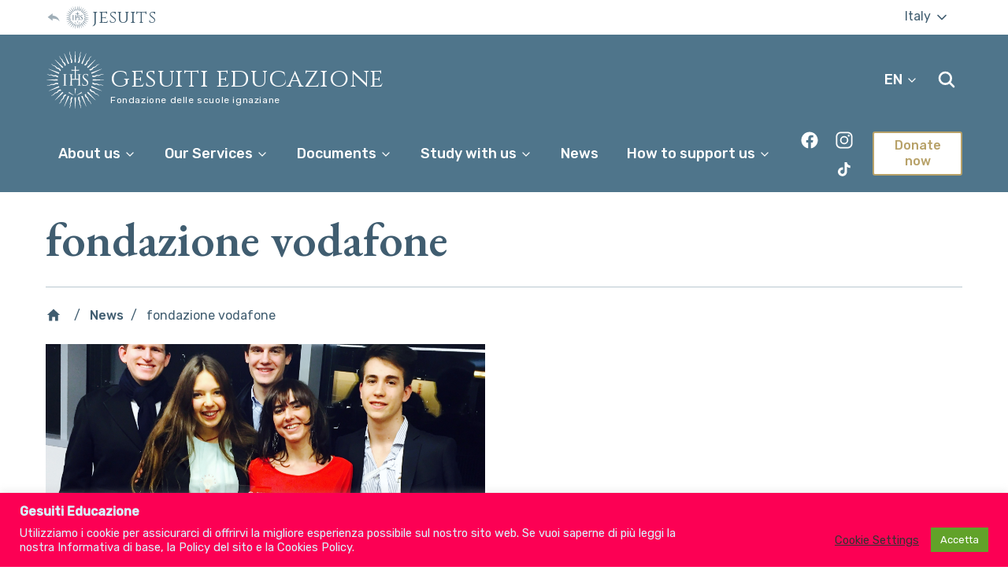

--- FILE ---
content_type: text/html; charset=UTF-8
request_url: https://www.gesuitieducazione.it/en/tag/fondazione-vodafone/
body_size: 33050
content:
<!DOCTYPE html>
<html lang="en-US">

<head>
    <meta charset="UTF-8" />
    <meta name="description" content="Fondazione delle scuole ignaziane">
    <meta http-equiv="Content-Type" content="text/html; charset=UTF-8" />
    <meta http-equiv="X-UA-Compatible" content="IE=edge">
    <meta name="viewport" content="width=device-width, initial-scale=1">

    <link rel="apple-touch-icon" sizes="180x180" href="/apple-touch-icon.png">
    <link rel="icon" type="image/png" sizes="32x32" href="/favicon-32x32.png">
    <link rel="icon" type="image/png" sizes="16x16" href="/favicon-16x16.png">
    <link rel="manifest" href="/site.webmanifest">
    <meta name="msapplication-TileColor" content="#da532c">
    <meta name="theme-color" content="#ffffff">

    <link rel="pingback" href="https://www.gesuitieducazione.it/xmlrpc.php" />
    <link rel="profile" href="http://gmpg.org/xfn/11">
    <link href="https://fonts.googleapis.com/css?family=EB+Garamond:600,600i|Rubik:400,400i,500,500i|Cinzel:400|Roboto+Mono:400,500&amp;display=swap" rel="stylesheet">
    <title>fondazione vodafone &#8211; Gesuiti Educazione</title>
<script>window.koko_analytics = {"url":"https:\/\/www.gesuitieducazione.it\/koko-analytics-collect.php","site_url":"https:\/\/www.gesuitieducazione.it\/en\/","post_id":-1,"use_cookie":0,"cookie_path":"\/en\/"};</script><meta name='robots' content='max-image-preview:large' />
<link rel="alternate" type="application/rss+xml" title="Gesuiti Educazione &raquo; Feed" href="https://www.gesuitieducazione.it/en/feed/" />
<link rel="alternate" type="application/rss+xml" title="Gesuiti Educazione &raquo; Comments Feed" href="https://www.gesuitieducazione.it/en/comments/feed/" />
<link rel="alternate" type="application/rss+xml" title="Gesuiti Educazione &raquo; fondazione vodafone Tag Feed" href="https://www.gesuitieducazione.it/en/tag/fondazione-vodafone/feed/" />
<script>
window._wpemojiSettings = {"baseUrl":"https:\/\/s.w.org\/images\/core\/emoji\/15.0.3\/72x72\/","ext":".png","svgUrl":"https:\/\/s.w.org\/images\/core\/emoji\/15.0.3\/svg\/","svgExt":".svg","source":{"concatemoji":"https:\/\/www.gesuitieducazione.it\/wp-includes\/js\/wp-emoji-release.min.js?ver=6.6.4"}};
/*! This file is auto-generated */
!function(i,n){var o,s,e;function c(e){try{var t={supportTests:e,timestamp:(new Date).valueOf()};sessionStorage.setItem(o,JSON.stringify(t))}catch(e){}}function p(e,t,n){e.clearRect(0,0,e.canvas.width,e.canvas.height),e.fillText(t,0,0);var t=new Uint32Array(e.getImageData(0,0,e.canvas.width,e.canvas.height).data),r=(e.clearRect(0,0,e.canvas.width,e.canvas.height),e.fillText(n,0,0),new Uint32Array(e.getImageData(0,0,e.canvas.width,e.canvas.height).data));return t.every(function(e,t){return e===r[t]})}function u(e,t,n){switch(t){case"flag":return n(e,"\ud83c\udff3\ufe0f\u200d\u26a7\ufe0f","\ud83c\udff3\ufe0f\u200b\u26a7\ufe0f")?!1:!n(e,"\ud83c\uddfa\ud83c\uddf3","\ud83c\uddfa\u200b\ud83c\uddf3")&&!n(e,"\ud83c\udff4\udb40\udc67\udb40\udc62\udb40\udc65\udb40\udc6e\udb40\udc67\udb40\udc7f","\ud83c\udff4\u200b\udb40\udc67\u200b\udb40\udc62\u200b\udb40\udc65\u200b\udb40\udc6e\u200b\udb40\udc67\u200b\udb40\udc7f");case"emoji":return!n(e,"\ud83d\udc26\u200d\u2b1b","\ud83d\udc26\u200b\u2b1b")}return!1}function f(e,t,n){var r="undefined"!=typeof WorkerGlobalScope&&self instanceof WorkerGlobalScope?new OffscreenCanvas(300,150):i.createElement("canvas"),a=r.getContext("2d",{willReadFrequently:!0}),o=(a.textBaseline="top",a.font="600 32px Arial",{});return e.forEach(function(e){o[e]=t(a,e,n)}),o}function t(e){var t=i.createElement("script");t.src=e,t.defer=!0,i.head.appendChild(t)}"undefined"!=typeof Promise&&(o="wpEmojiSettingsSupports",s=["flag","emoji"],n.supports={everything:!0,everythingExceptFlag:!0},e=new Promise(function(e){i.addEventListener("DOMContentLoaded",e,{once:!0})}),new Promise(function(t){var n=function(){try{var e=JSON.parse(sessionStorage.getItem(o));if("object"==typeof e&&"number"==typeof e.timestamp&&(new Date).valueOf()<e.timestamp+604800&&"object"==typeof e.supportTests)return e.supportTests}catch(e){}return null}();if(!n){if("undefined"!=typeof Worker&&"undefined"!=typeof OffscreenCanvas&&"undefined"!=typeof URL&&URL.createObjectURL&&"undefined"!=typeof Blob)try{var e="postMessage("+f.toString()+"("+[JSON.stringify(s),u.toString(),p.toString()].join(",")+"));",r=new Blob([e],{type:"text/javascript"}),a=new Worker(URL.createObjectURL(r),{name:"wpTestEmojiSupports"});return void(a.onmessage=function(e){c(n=e.data),a.terminate(),t(n)})}catch(e){}c(n=f(s,u,p))}t(n)}).then(function(e){for(var t in e)n.supports[t]=e[t],n.supports.everything=n.supports.everything&&n.supports[t],"flag"!==t&&(n.supports.everythingExceptFlag=n.supports.everythingExceptFlag&&n.supports[t]);n.supports.everythingExceptFlag=n.supports.everythingExceptFlag&&!n.supports.flag,n.DOMReady=!1,n.readyCallback=function(){n.DOMReady=!0}}).then(function(){return e}).then(function(){var e;n.supports.everything||(n.readyCallback(),(e=n.source||{}).concatemoji?t(e.concatemoji):e.wpemoji&&e.twemoji&&(t(e.twemoji),t(e.wpemoji)))}))}((window,document),window._wpemojiSettings);
</script>
<style id='wp-emoji-styles-inline-css'>

	img.wp-smiley, img.emoji {
		display: inline !important;
		border: none !important;
		box-shadow: none !important;
		height: 1em !important;
		width: 1em !important;
		margin: 0 0.07em !important;
		vertical-align: -0.1em !important;
		background: none !important;
		padding: 0 !important;
	}
</style>
<link rel='stylesheet' id='wp-block-library-css' href='https://www.gesuitieducazione.it/wp-includes/css/dist/block-library/style.min.css?ver=6.6.4' media='all' />
<style id='classic-theme-styles-inline-css'>
/*! This file is auto-generated */
.wp-block-button__link{color:#fff;background-color:#32373c;border-radius:9999px;box-shadow:none;text-decoration:none;padding:calc(.667em + 2px) calc(1.333em + 2px);font-size:1.125em}.wp-block-file__button{background:#32373c;color:#fff;text-decoration:none}
</style>
<style id='global-styles-inline-css'>
:root{--wp--preset--aspect-ratio--square: 1;--wp--preset--aspect-ratio--4-3: 4/3;--wp--preset--aspect-ratio--3-4: 3/4;--wp--preset--aspect-ratio--3-2: 3/2;--wp--preset--aspect-ratio--2-3: 2/3;--wp--preset--aspect-ratio--16-9: 16/9;--wp--preset--aspect-ratio--9-16: 9/16;--wp--preset--gradient--vivid-cyan-blue-to-vivid-purple: linear-gradient(135deg,rgba(6,147,227,1) 0%,rgb(155,81,224) 100%);--wp--preset--gradient--light-green-cyan-to-vivid-green-cyan: linear-gradient(135deg,rgb(122,220,180) 0%,rgb(0,208,130) 100%);--wp--preset--gradient--luminous-vivid-amber-to-luminous-vivid-orange: linear-gradient(135deg,rgba(252,185,0,1) 0%,rgba(255,105,0,1) 100%);--wp--preset--gradient--luminous-vivid-orange-to-vivid-red: linear-gradient(135deg,rgba(255,105,0,1) 0%,rgb(207,46,46) 100%);--wp--preset--gradient--very-light-gray-to-cyan-bluish-gray: linear-gradient(135deg,rgb(238,238,238) 0%,rgb(169,184,195) 100%);--wp--preset--gradient--cool-to-warm-spectrum: linear-gradient(135deg,rgb(74,234,220) 0%,rgb(151,120,209) 20%,rgb(207,42,186) 40%,rgb(238,44,130) 60%,rgb(251,105,98) 80%,rgb(254,248,76) 100%);--wp--preset--gradient--blush-light-purple: linear-gradient(135deg,rgb(255,206,236) 0%,rgb(152,150,240) 100%);--wp--preset--gradient--blush-bordeaux: linear-gradient(135deg,rgb(254,205,165) 0%,rgb(254,45,45) 50%,rgb(107,0,62) 100%);--wp--preset--gradient--luminous-dusk: linear-gradient(135deg,rgb(255,203,112) 0%,rgb(199,81,192) 50%,rgb(65,88,208) 100%);--wp--preset--gradient--pale-ocean: linear-gradient(135deg,rgb(255,245,203) 0%,rgb(182,227,212) 50%,rgb(51,167,181) 100%);--wp--preset--gradient--electric-grass: linear-gradient(135deg,rgb(202,248,128) 0%,rgb(113,206,126) 100%);--wp--preset--gradient--midnight: linear-gradient(135deg,rgb(2,3,129) 0%,rgb(40,116,252) 100%);--wp--preset--font-size--small: 13px;--wp--preset--font-size--medium: 20px;--wp--preset--font-size--large: 36px;--wp--preset--font-size--x-large: 42px;--wp--preset--spacing--20: 0.44rem;--wp--preset--spacing--30: 0.67rem;--wp--preset--spacing--40: 1rem;--wp--preset--spacing--50: 1.5rem;--wp--preset--spacing--60: 2.25rem;--wp--preset--spacing--70: 3.38rem;--wp--preset--spacing--80: 5.06rem;--wp--preset--shadow--natural: 6px 6px 9px rgba(0, 0, 0, 0.2);--wp--preset--shadow--deep: 12px 12px 50px rgba(0, 0, 0, 0.4);--wp--preset--shadow--sharp: 6px 6px 0px rgba(0, 0, 0, 0.2);--wp--preset--shadow--outlined: 6px 6px 0px -3px rgba(255, 255, 255, 1), 6px 6px rgba(0, 0, 0, 1);--wp--preset--shadow--crisp: 6px 6px 0px rgba(0, 0, 0, 1);}:where(.is-layout-flex){gap: 0.5em;}:where(.is-layout-grid){gap: 0.5em;}body .is-layout-flex{display: flex;}.is-layout-flex{flex-wrap: wrap;align-items: center;}.is-layout-flex > :is(*, div){margin: 0;}body .is-layout-grid{display: grid;}.is-layout-grid > :is(*, div){margin: 0;}:where(.wp-block-columns.is-layout-flex){gap: 2em;}:where(.wp-block-columns.is-layout-grid){gap: 2em;}:where(.wp-block-post-template.is-layout-flex){gap: 1.25em;}:where(.wp-block-post-template.is-layout-grid){gap: 1.25em;}.has-vivid-cyan-blue-to-vivid-purple-gradient-background{background: var(--wp--preset--gradient--vivid-cyan-blue-to-vivid-purple) !important;}.has-light-green-cyan-to-vivid-green-cyan-gradient-background{background: var(--wp--preset--gradient--light-green-cyan-to-vivid-green-cyan) !important;}.has-luminous-vivid-amber-to-luminous-vivid-orange-gradient-background{background: var(--wp--preset--gradient--luminous-vivid-amber-to-luminous-vivid-orange) !important;}.has-luminous-vivid-orange-to-vivid-red-gradient-background{background: var(--wp--preset--gradient--luminous-vivid-orange-to-vivid-red) !important;}.has-very-light-gray-to-cyan-bluish-gray-gradient-background{background: var(--wp--preset--gradient--very-light-gray-to-cyan-bluish-gray) !important;}.has-cool-to-warm-spectrum-gradient-background{background: var(--wp--preset--gradient--cool-to-warm-spectrum) !important;}.has-blush-light-purple-gradient-background{background: var(--wp--preset--gradient--blush-light-purple) !important;}.has-blush-bordeaux-gradient-background{background: var(--wp--preset--gradient--blush-bordeaux) !important;}.has-luminous-dusk-gradient-background{background: var(--wp--preset--gradient--luminous-dusk) !important;}.has-pale-ocean-gradient-background{background: var(--wp--preset--gradient--pale-ocean) !important;}.has-electric-grass-gradient-background{background: var(--wp--preset--gradient--electric-grass) !important;}.has-midnight-gradient-background{background: var(--wp--preset--gradient--midnight) !important;}.has-small-font-size{font-size: var(--wp--preset--font-size--small) !important;}.has-medium-font-size{font-size: var(--wp--preset--font-size--medium) !important;}.has-large-font-size{font-size: var(--wp--preset--font-size--large) !important;}.has-x-large-font-size{font-size: var(--wp--preset--font-size--x-large) !important;}
:where(.wp-block-post-template.is-layout-flex){gap: 1.25em;}:where(.wp-block-post-template.is-layout-grid){gap: 1.25em;}
:where(.wp-block-columns.is-layout-flex){gap: 2em;}:where(.wp-block-columns.is-layout-grid){gap: 2em;}
:root :where(.wp-block-pullquote){font-size: 1.5em;line-height: 1.6;}
</style>
<link rel='stylesheet' id='wpml-blocks-css' href='https://www.gesuitieducazione.it/wp-content/plugins/sitepress-multilingual-cms/dist/css/blocks/styles.css?ver=4.6.15' media='all' />
<link rel='stylesheet' id='cookie-law-info-css' href='https://www.gesuitieducazione.it/wp-content/plugins/cookie-law-info/legacy/public/css/cookie-law-info-public.css?ver=3.2.8' media='all' />
<link rel='stylesheet' id='cookie-law-info-gdpr-css' href='https://www.gesuitieducazione.it/wp-content/plugins/cookie-law-info/legacy/public/css/cookie-law-info-gdpr.css?ver=3.2.8' media='all' />
<link rel='stylesheet' id='widgetopts-styles-css' href='https://www.gesuitieducazione.it/wp-content/plugins/widget-options/assets/css/widget-options.css?ver=4.0.8' media='all' />
<link rel='stylesheet' id='FGE_theme-style-css' href='https://www.gesuitieducazione.it/wp-content/themes/jesuits-eum-fge/assets/css/main.css?ver=1769340121' media='all' />
<link rel='stylesheet' id='toolset-maps-fixes-css' href='//www.gesuitieducazione.it/wp-content/plugins/toolset-maps/resources/css/toolset_maps_fixes.css?ver=2.1.3' media='all' />
<script src="https://www.gesuitieducazione.it/wp-includes/js/jquery/jquery.min.js?ver=3.7.1" id="jquery-core-js"></script>
<script src="https://www.gesuitieducazione.it/wp-includes/js/jquery/jquery-migrate.min.js?ver=3.4.1" id="jquery-migrate-js"></script>
<script id="cookie-law-info-js-extra">
var Cli_Data = {"nn_cookie_ids":[],"cookielist":[],"non_necessary_cookies":[],"ccpaEnabled":"","ccpaRegionBased":"","ccpaBarEnabled":"","strictlyEnabled":["necessary","obligatoire"],"ccpaType":"gdpr","js_blocking":"1","custom_integration":"","triggerDomRefresh":"","secure_cookies":""};
var cli_cookiebar_settings = {"animate_speed_hide":"500","animate_speed_show":"500","background":"#fc0054","border":"#b1a6a6c2","border_on":"","button_1_button_colour":"#61a229","button_1_button_hover":"#4e8221","button_1_link_colour":"#fff","button_1_as_button":"1","button_1_new_win":"","button_2_button_colour":"#333","button_2_button_hover":"#292929","button_2_link_colour":"#444","button_2_as_button":"","button_2_hidebar":"","button_3_button_colour":"#dedfe0","button_3_button_hover":"#b2b2b3","button_3_link_colour":"#333333","button_3_as_button":"1","button_3_new_win":"","button_4_button_colour":"#dedfe0","button_4_button_hover":"#b2b2b3","button_4_link_colour":"#333333","button_4_as_button":"","button_7_button_colour":"#61a229","button_7_button_hover":"#4e8221","button_7_link_colour":"#fff","button_7_as_button":"1","button_7_new_win":"","font_family":"inherit","header_fix":"","notify_animate_hide":"1","notify_animate_show":"","notify_div_id":"#cookie-law-info-bar","notify_position_horizontal":"right","notify_position_vertical":"bottom","scroll_close":"","scroll_close_reload":"","accept_close_reload":"","reject_close_reload":"","showagain_tab":"","showagain_background":"#fff","showagain_border":"#000","showagain_div_id":"#cookie-law-info-again","showagain_x_position":"100px","text":"#d8f5ff","show_once_yn":"","show_once":"10000","logging_on":"","as_popup":"","popup_overlay":"1","bar_heading_text":"Gesuiti Educazione","cookie_bar_as":"banner","popup_showagain_position":"bottom-right","widget_position":"left"};
var log_object = {"ajax_url":"https:\/\/www.gesuitieducazione.it\/wp-admin\/admin-ajax.php"};
</script>
<script src="https://www.gesuitieducazione.it/wp-content/plugins/cookie-law-info/legacy/public/js/cookie-law-info-public.js?ver=3.2.8" id="cookie-law-info-js"></script>
<link rel="https://api.w.org/" href="https://www.gesuitieducazione.it/en/wp-json/" /><link rel="alternate" title="JSON" type="application/json" href="https://www.gesuitieducazione.it/en/wp-json/wp/v2/tags/86" /><link rel="EditURI" type="application/rsd+xml" title="RSD" href="https://www.gesuitieducazione.it/xmlrpc.php?rsd" />
<meta name="generator" content="WordPress 6.6.4" />
<meta name="generator" content="WPML ver:4.6.15 stt:1,27;" />
<link rel="alternate" hreflang="it" href="https://www.gesuitieducazione.it/tag/fondazione-vodafone/" />
<link rel="alternate" hreflang="en" href="https://www.gesuitieducazione.it/en/tag/fondazione-vodafone/" />
<link rel="alternate" hreflang="x-default" href="https://www.gesuitieducazione.it/tag/fondazione-vodafone/" />
<!-- Global site tag (gtag.js) - Google Analytics -->
<script type="text/plain" data-cli-class="cli-blocker-script"  data-cli-script-type="analitici-anonimi" data-cli-block="true"  data-cli-element-position="head" async src="https://www.googletagmanager.com/gtag/js?id=G-B06JPTMTDC"></script>
<script type="text/plain" data-cli-class="cli-blocker-script"  data-cli-script-type="analitici-anonimi" data-cli-block="true"  data-cli-element-position="head">
  window.dataLayer = window.dataLayer || [];
  function gtag() { dataLayer.push(arguments); }
  gtag('js', new Date());
  gtag('config', 'G-B06JPTMTDC');
</script>      </head>

  <body data-template="base.twig" class="archive tag-fondazione-vodafone tag-86 wp-embed-responsive">
    <div style="display:none;"><svg>
  <symbol id="ihs-svg"><path d="M0.966,17.073c0.015-0.044,0.061-0.07,0.104-0.061c0,0,0.032,0.007,0.092,0.02
c0.063,0.016,0.145,0.019,0.266,0.065c0.118,0.038,0.258,0.103,0.396,0.189c0.141,0.084,0.277,0.178,0.449,0.226
c0.082,0.033,0.178,0.045,0.273,0.066l0.035,0.007c0,0,0.007,0.003,0.011,0.004l0.016,0.001L2.689,17.6
c0.055,0.002,0.11,0.009,0.165,0.013c0.097-0.007,0.188-0.005,0.293-0.029C3.25,17.564,3.36,17.53,3.49,17.501
c0.063-0.016,0.137-0.025,0.205-0.036c0.07-0.012,0.143-0.009,0.214-0.012c0.075-0.008,0.142,0.006,0.213,0.012l0.106,0.01
l0.027,0.003l0.013,0.001h0.005l0.017,0.005l0.006,0.002l0.048,0.009l0.189,0.039c0.069,0.017,0.15,0.049,0.226,0.075
c0.147,0.06,0.277,0.137,0.394,0.208c0.215,0.137,0.379,0.198,0.609,0.232l0.032,0.007l0.011,0.003l0.022,0.001l0.097,0.008
c0.059,0.005,0.138,0.018,0.172,0.01c0.044-0.008,0.081-0.004,0.13-0.014s0.091-0.015,0.145-0.027
c0.102-0.025,0.224-0.063,0.366-0.088c0.144-0.029,0.29-0.029,0.431-0.03c0.064,0.005,0.131,0.011,0.194,0.019l0.098,0.009
l0.011,0.002h0.006h0.003c-0.02-0.004,0.033,0.008,0.028,0.006l0.02,0.004l0.038,0.009c0.107,0.024,0.188,0.03,0.333,0.085
c0.268,0.085,0.45,0.22,0.575,0.29c0.028,0.017,0.059,0.036,0.086,0.049c0.023,0.012,0.046,0.023,0.068,0.032
c0.042,0.025,0.087,0.032,0.125,0.047c0.071,0.029,0.149,0.033,0.193,0.045c0.046,0.008,0.071,0.014,0.071,0.014l0.004,0.002
c-0.072,0.325-0.134,0.657-0.182,0.994c-0.008-0.001-0.013-0.005-0.019-0.006c0,0-0.038-0.01-0.112-0.032
c-0.072-0.026-0.174-0.043-0.313-0.11c-0.066-0.031-0.145-0.06-0.219-0.11C8.14,19.241,8.1,19.219,8.059,19.193
c-0.037-0.026-0.069-0.051-0.106-0.078c-0.139-0.104-0.247-0.191-0.352-0.236c-0.033-0.029-0.155-0.062-0.252-0.093l-0.037-0.011
l-0.011-0.003l-0.063-0.014c-0.045-0.009-0.089-0.019-0.133-0.027c-0.176-0.022-0.318-0.008-0.602,0.038
c-0.066,0.011-0.148,0.014-0.223,0.021c-0.074,0.004-0.162-0.005-0.244-0.009c-0.092-0.003-0.14-0.019-0.206-0.031l-0.095-0.017
l-0.068-0.014l-0.054-0.016L5.401,18.64c-0.07-0.026-0.144-0.063-0.214-0.092c-0.071-0.031-0.134-0.079-0.2-0.118
c-0.065-0.04-0.115-0.083-0.174-0.124c-0.1-0.077-0.191-0.143-0.278-0.19c-0.048-0.019-0.084-0.043-0.139-0.064l-0.185-0.058
l-0.046-0.015l-0.003-0.001H4.159l-0.02-0.004l-0.084-0.017C4,17.947,3.942,17.93,3.891,17.931
c-0.107-0.012-0.211-0.009-0.323,0.003c-0.11,0.015-0.232,0.041-0.365,0.051c-0.128,0.018-0.267,0.006-0.396-0.003
c-0.056-0.011-0.111-0.021-0.165-0.033l-0.079-0.015L2.544,17.93c-0.028-0.006-0.021-0.006-0.032-0.008l-0.04-0.012
C2.362,17.874,2.256,17.85,2.16,17.8c-0.201-0.081-0.355-0.211-0.478-0.302c-0.124-0.096-0.231-0.157-0.325-0.197
c-0.089-0.051-0.188-0.067-0.242-0.089c-0.06-0.019-0.091-0.028-0.091-0.028C0.979,17.17,0.951,17.12,0.966,17.073z M4.148,9.736
C4.108,9.705,4.104,9.648,4.135,9.61c0.031-0.035,0.082-0.04,0.12-0.016c0,0,0.026,0.019,0.077,0.053
c0.052,0.038,0.126,0.073,0.22,0.162c0.096,0.081,0.199,0.196,0.295,0.328c0.099,0.132,0.188,0.269,0.328,0.381
c0.061,0.063,0.146,0.109,0.227,0.164l0.029,0.022c0.002,0,0.008,0.004,0.011,0.006l0.015,0.007l0.071,0.039
c0.049,0.024,0.096,0.051,0.146,0.077c0.09,0.029,0.175,0.066,0.281,0.084c0.101,0.022,0.218,0.031,0.348,0.053
c0.065,0.01,0.136,0.03,0.204,0.046c0.068,0.018,0.136,0.047,0.203,0.072c0.07,0.022,0.128,0.06,0.192,0.092l0.095,0.05l0.022,0.014
l0.012,0.005l0.003,0.002l0.015,0.012l0.005,0.003l0.041,0.026l0.159,0.11c0.058,0.042,0.121,0.102,0.18,0.155
c0.115,0.111,0.204,0.23,0.284,0.343c0.146,0.206,0.274,0.327,0.474,0.448l0.026,0.019l0.011,0.004l0.021,0.012l0.085,0.045
c0.053,0.025,0.119,0.068,0.155,0.073c0.042,0.011,0.077,0.028,0.125,0.039c0.049,0.008,0.089,0.021,0.143,0.028
c0.104,0.016,0.231,0.027,0.375,0.061c0.143,0.027,0.277,0.082,0.407,0.135c0.059,0.029,0.116,0.06,0.174,0.092L9.8,12.9
l0.011,0.007l0.005,0.003h0.002C9.8,12.896,9.845,12.93,9.84,12.927l0.018,0.011l0.033,0.024c0.089,0.063,0.163,0.1,0.274,0.204
c0.214,0.182,0.33,0.374,0.42,0.488c0.02,0.027,0.041,0.058,0.06,0.079c0.017,0.02,0.035,0.038,0.052,0.057
c0.03,0.038,0.068,0.063,0.098,0.09c0.054,0.054,0.126,0.088,0.161,0.117c0.041,0.025,0.063,0.038,0.063,0.038l0.005,0.004
c-0.195,0.276-0.381,0.558-0.552,0.849c-0.004-0.005-0.01-0.01-0.017-0.012c0,0-0.029-0.026-0.089-0.073
c-0.058-0.052-0.145-0.106-0.246-0.221c-0.051-0.056-0.11-0.111-0.161-0.187c-0.025-0.036-0.053-0.073-0.081-0.112
c-0.025-0.037-0.044-0.072-0.067-0.111c-0.092-0.149-0.158-0.273-0.235-0.355c-0.02-0.038-0.121-0.113-0.197-0.18l-0.031-0.023
l-0.01-0.011l-0.054-0.034c-0.036-0.026-0.073-0.051-0.111-0.078c-0.152-0.085-0.291-0.128-0.569-0.192
c-0.066-0.016-0.144-0.044-0.212-0.067c-0.073-0.024-0.151-0.065-0.225-0.099c-0.085-0.039-0.121-0.072-0.178-0.107l-0.081-0.054
l-0.059-0.039l-0.044-0.035l-0.17-0.141c-0.057-0.049-0.109-0.111-0.161-0.167c-0.055-0.056-0.095-0.124-0.142-0.185
c-0.044-0.063-0.075-0.123-0.112-0.184c-0.063-0.108-0.122-0.204-0.187-0.28c-0.035-0.036-0.06-0.073-0.102-0.112l-0.147-0.125
l-0.037-0.031L6.743,11.67l-0.004-0.001l-0.018-0.014L6.65,11.61c-0.047-0.03-0.093-0.067-0.142-0.088
c-0.095-0.052-0.191-0.09-0.299-0.119c-0.107-0.03-0.231-0.053-0.357-0.094c-0.126-0.035-0.249-0.098-0.365-0.157
c-0.046-0.029-0.094-0.06-0.139-0.092L5.28,11.017l-0.016-0.01c-0.023-0.017-0.018-0.014-0.026-0.019l-0.033-0.029
c-0.088-0.073-0.175-0.137-0.246-0.22c-0.153-0.15-0.246-0.331-0.325-0.461c-0.076-0.136-0.153-0.234-0.226-0.31
C4.347,9.891,4.262,9.837,4.22,9.795C4.171,9.757,4.148,9.736,4.148,9.736z M9.349,13.613C9.354,13.616,9.358,13.617,9.349,13.613
L9.349,13.613z M9.925,4.134c0.025,0.053,0.082,0.134,0.109,0.232c0.038,0.097,0.07,0.217,0.091,0.372
c0.022,0.149,0.04,0.35,0.123,0.549c0.033,0.104,0.092,0.195,0.144,0.299l0.021,0.037c0.005,0.011,0,0.004,0.016,0.029l0.012,0.016
l0.046,0.067c0.03,0.044,0.061,0.091,0.092,0.136c0.084,0.1,0.176,0.205,0.277,0.285c0.101,0.087,0.206,0.155,0.294,0.223
s0.165,0.142,0.232,0.224c0.037,0.037,0.063,0.092,0.097,0.137l0.048,0.07l0.012,0.018l0.002,0.001l0.001,0.004l0.022,0.044
l0.091,0.171c0.023,0.054,0.033,0.096,0.05,0.143c0.03,0.096,0.049,0.208,0.065,0.332c0.012,0.07,0.017,0.137,0.033,0.211
c0.02,0.074,0.031,0.152,0.06,0.224c0.029,0.072,0.054,0.15,0.086,0.217l0.104,0.197l0.028,0.05l0.037,0.057l0.055,0.078
c0.038,0.055,0.061,0.102,0.125,0.169c0.054,0.06,0.108,0.128,0.167,0.178c0.056,0.048,0.115,0.104,0.171,0.143
c0.233,0.167,0.344,0.259,0.451,0.397c0.026,0.037,0.051,0.077,0.076,0.114l0.035,0.053l0.006,0.012l0.017,0.034
c0.047,0.091,0.11,0.199,0.114,0.241c0.041,0.106,0.056,0.246,0.081,0.418c0.007,0.045,0.012,0.085,0.021,0.13
c0.012,0.047,0.023,0.092,0.033,0.136c0.017,0.087,0.052,0.162,0.078,0.232c0.049,0.146,0.108,0.229,0.142,0.299
c0.036,0.066,0.055,0.102,0.055,0.102c0.003,0.006,0.008,0.01,0.011,0.017c0.268-0.203,0.548-0.392,0.832-0.572l-0.004-0.006
c0,0-0.014-0.021-0.038-0.06c-0.023-0.04-0.076-0.099-0.105-0.17c-0.018-0.035-0.043-0.072-0.058-0.12
c-0.009-0.022-0.016-0.047-0.024-0.072c-0.01-0.026-0.018-0.063-0.025-0.096c-0.039-0.138-0.073-0.362-0.201-0.611
c-0.063-0.14-0.116-0.202-0.176-0.295l-0.021-0.033L13.92,9.176c0.004,0.005-0.025-0.043-0.016-0.023l-0.001-0.003L13.9,9.146
l-0.009-0.009l-0.061-0.076c-0.041-0.048-0.082-0.1-0.126-0.151c-0.1-0.098-0.203-0.199-0.325-0.28
c-0.117-0.083-0.232-0.145-0.321-0.197c-0.048-0.028-0.081-0.056-0.122-0.082c-0.039-0.028-0.065-0.058-0.1-0.084
c-0.032-0.019-0.077-0.082-0.118-0.129l-0.06-0.072l-0.015-0.018l-0.007-0.008l-0.019-0.028c-0.138-0.188-0.211-0.349-0.267-0.595
c-0.031-0.135-0.066-0.278-0.13-0.426c-0.035-0.073-0.07-0.151-0.106-0.214l-0.106-0.16l-0.027-0.04l-0.003-0.007l-0.011-0.015
l-0.001-0.004l-0.009-0.01l-0.017-0.02l-0.067-0.083c-0.048-0.054-0.087-0.11-0.143-0.158c-0.055-0.049-0.104-0.103-0.159-0.144
c-0.06-0.042-0.117-0.086-0.173-0.119c-0.112-0.07-0.216-0.124-0.3-0.185c-0.093-0.058-0.155-0.124-0.229-0.184
c-0.034-0.045-0.07-0.086-0.104-0.13l-0.051-0.062l-0.012-0.013c-0.003-0.003-0.007-0.009-0.007-0.011l-0.02-0.029
c-0.052-0.082-0.113-0.159-0.146-0.24c-0.086-0.155-0.116-0.317-0.156-0.476c-0.037-0.16-0.091-0.305-0.148-0.416
c-0.05-0.118-0.107-0.18-0.14-0.235c-0.033-0.052-0.051-0.078-0.051-0.078c-0.025-0.037-0.077-0.052-0.117-0.03
C9.876,3.952,9.858,4.005,9.882,4.05C9.882,4.05,9.898,4.078,9.925,4.134z M35.807,11.525l-0.019,0.014h-0.001l-0.004,0.002
l-0.043,0.021l-0.172,0.091c-0.054,0.022-0.096,0.031-0.143,0.05c-0.096,0.03-0.207,0.049-0.33,0.065
c-0.072,0.011-0.138,0.017-0.213,0.034c-0.074,0.019-0.152,0.029-0.224,0.059c-0.072,0.029-0.147,0.053-0.217,0.085l-0.195,0.104
l-0.05,0.027l-0.059,0.039l-0.078,0.054c-0.055,0.038-0.1,0.06-0.168,0.123c-0.06,0.056-0.128,0.111-0.179,0.167
c-0.048,0.058-0.104,0.117-0.143,0.172c-0.167,0.234-0.259,0.345-0.396,0.452c-0.04,0.026-0.077,0.051-0.115,0.075l-0.051,0.035
l-0.014,0.007l-0.034,0.017c-0.089,0.047-0.198,0.11-0.243,0.113c-0.104,0.042-0.244,0.057-0.415,0.082
c-0.046,0.008-0.086,0.012-0.13,0.021c-0.047,0.012-0.093,0.022-0.136,0.031c-0.087,0.019-0.163,0.052-0.233,0.078
c-0.145,0.05-0.229,0.11-0.299,0.144c-0.066,0.036-0.102,0.055-0.102,0.055c-0.004,0.003-0.01,0.007-0.014,0.011
c0.2,0.268,0.391,0.548,0.569,0.832l0.007-0.003c0,0,0.02-0.015,0.06-0.04c0.039-0.022,0.1-0.078,0.169-0.105
c0.035-0.017,0.072-0.044,0.12-0.055c0.022-0.011,0.047-0.018,0.073-0.028c0.025-0.008,0.063-0.016,0.095-0.023
c0.14-0.04,0.36-0.074,0.61-0.202c0.143-0.063,0.203-0.116,0.296-0.175l0.033-0.021l0.018-0.012
c-0.004,0.003,0.043-0.025,0.023-0.015l0.003-0.003L33.47,13.9l0.01-0.007l0.075-0.063c0.049-0.04,0.101-0.083,0.151-0.124
c0.098-0.101,0.2-0.204,0.281-0.326c0.082-0.118,0.144-0.232,0.197-0.32c0.028-0.049,0.055-0.082,0.083-0.123
c0.026-0.041,0.056-0.065,0.083-0.101c0.018-0.031,0.081-0.076,0.128-0.116l0.072-0.063l0.018-0.015l0.01-0.007l0.026-0.018
c0.188-0.14,0.349-0.211,0.596-0.266c0.133-0.032,0.277-0.069,0.426-0.132c0.072-0.033,0.151-0.068,0.213-0.104l0.16-0.108
l0.043-0.025l0.004-0.003l0.016-0.012l0.003-0.002l0.01-0.008l0.021-0.016l0.082-0.069c0.053-0.046,0.109-0.085,0.16-0.141
c0.047-0.056,0.1-0.104,0.142-0.162c0.04-0.057,0.087-0.114,0.121-0.168c0.069-0.114,0.123-0.217,0.182-0.303
c0.058-0.092,0.122-0.155,0.186-0.227c0.043-0.036,0.087-0.072,0.128-0.108l0.063-0.05l0.012-0.011
c0.003-0.003,0.009-0.007,0.011-0.007l0.03-0.02c0.081-0.052,0.159-0.112,0.239-0.146c0.156-0.087,0.318-0.117,0.478-0.159
c0.159-0.034,0.304-0.087,0.415-0.146c0.119-0.052,0.18-0.108,0.234-0.14c0.052-0.034,0.079-0.052,0.079-0.052
c0.037-0.024,0.052-0.074,0.029-0.114c-0.022-0.045-0.075-0.063-0.119-0.04c0,0-0.029,0.015-0.082,0.045
c-0.054,0.023-0.137,0.081-0.235,0.108c-0.094,0.037-0.216,0.07-0.37,0.089c-0.151,0.024-0.351,0.042-0.551,0.127
c-0.104,0.032-0.195,0.09-0.297,0.141l-0.038,0.02c-0.009,0.006-0.005,0.002-0.027,0.018l-0.017,0.011l-0.067,0.045
c-0.046,0.032-0.092,0.063-0.138,0.095c-0.099,0.083-0.205,0.174-0.284,0.277c-0.085,0.101-0.154,0.205-0.223,0.293
c-0.068,0.089-0.14,0.162-0.225,0.231c-0.036,0.038-0.091,0.066-0.137,0.098L35.807,11.525z M29.047,9.282l-0.035,0.055
l-0.007,0.009l-0.026,0.029c-0.064,0.077-0.141,0.178-0.181,0.199c-0.081,0.077-0.205,0.144-0.354,0.232
c-0.039,0.025-0.075,0.045-0.112,0.069c-0.039,0.029-0.076,0.056-0.112,0.082c-0.074,0.051-0.131,0.11-0.187,0.159
c-0.113,0.104-0.169,0.189-0.221,0.247c-0.046,0.06-0.071,0.09-0.071,0.09c-0.004,0.006-0.008,0.011-0.011,0.015
c0.288,0.174,0.571,0.358,0.846,0.553l0.005-0.007c0,0,0.014-0.02,0.04-0.059c0.026-0.036,0.062-0.108,0.114-0.162
c0.027-0.03,0.052-0.067,0.09-0.098c0.02-0.018,0.037-0.035,0.057-0.052c0.021-0.019,0.054-0.04,0.08-0.061
c0.113-0.087,0.306-0.205,0.486-0.419c0.107-0.114,0.145-0.185,0.207-0.274l0.021-0.033l0.013-0.018
c-0.003,0.004,0.03-0.04,0.016-0.022l0.003-0.003l0.002-0.006l0.007-0.01l0.044-0.085c0.032-0.056,0.063-0.115,0.093-0.174
c0.052-0.132,0.107-0.265,0.134-0.409c0.033-0.141,0.046-0.27,0.062-0.371c0.007-0.056,0.02-0.096,0.028-0.146
c0.01-0.046,0.027-0.081,0.038-0.123c0.007-0.035,0.048-0.102,0.075-0.155l0.043-0.087l0.012-0.02l0.006-0.011l0.017-0.026
c0.121-0.2,0.242-0.328,0.449-0.474c0.111-0.08,0.23-0.169,0.343-0.284c0.054-0.059,0.113-0.122,0.157-0.178l0.108-0.162l0.025-0.04
l0.004-0.005l0.011-0.015l0.002-0.003l0.008-0.013l0.011-0.023l0.05-0.094c0.033-0.063,0.07-0.122,0.095-0.192
c0.022-0.069,0.053-0.133,0.07-0.202c0.016-0.068,0.035-0.14,0.044-0.203c0.023-0.131,0.033-0.247,0.054-0.349
c0.019-0.106,0.056-0.191,0.085-0.28c0.026-0.051,0.052-0.1,0.077-0.147l0.037-0.072l0.008-0.016
c0.002-0.003,0.007-0.009,0.007-0.009l0.021-0.03c0.056-0.079,0.104-0.165,0.164-0.228c0.113-0.139,0.251-0.228,0.382-0.326
c0.134-0.095,0.247-0.199,0.326-0.295c0.092-0.094,0.126-0.168,0.165-0.219c0.034-0.052,0.053-0.078,0.053-0.078
c0.024-0.039,0.019-0.091-0.018-0.118c-0.037-0.032-0.094-0.028-0.125,0.011c0,0-0.021,0.024-0.06,0.071
c-0.041,0.043-0.094,0.129-0.174,0.19c-0.075,0.072-0.174,0.148-0.31,0.226c-0.131,0.079-0.309,0.171-0.46,0.324
c-0.084,0.071-0.146,0.158-0.221,0.246l-0.027,0.033c-0.007,0.011-0.003,0.003-0.021,0.025l-0.011,0.019l-0.043,0.066
c-0.031,0.046-0.061,0.093-0.092,0.138c-0.058,0.117-0.121,0.24-0.157,0.366c-0.038,0.125-0.063,0.25-0.092,0.358
c-0.03,0.106-0.067,0.202-0.12,0.299c-0.019,0.049-0.057,0.093-0.088,0.141l-0.046,0.07l-0.014,0.019l-0.001,0.003l-0.003,0.004
l-0.03,0.035l-0.124,0.149c-0.04,0.042-0.075,0.066-0.112,0.101c-0.077,0.065-0.173,0.126-0.28,0.188
c-0.061,0.037-0.121,0.068-0.184,0.111c-0.061,0.048-0.128,0.088-0.186,0.141c-0.056,0.053-0.115,0.106-0.166,0.162l-0.142,0.171
l-0.034,0.044l-0.039,0.059l-0.053,0.079c-0.037,0.058-0.069,0.095-0.107,0.18c-0.035,0.073-0.077,0.151-0.1,0.224
c-0.024,0.07-0.052,0.146-0.068,0.212c-0.063,0.279-0.104,0.418-0.193,0.57C29.098,9.208,29.073,9.245,29.047,9.282z M24.088,9.017
c0,0,0.006-0.024,0.015-0.071c0.011-0.044,0.016-0.124,0.044-0.192c0.015-0.037,0.021-0.082,0.047-0.126
c0.009-0.022,0.021-0.045,0.033-0.07c0.012-0.025,0.033-0.056,0.05-0.084c0.07-0.126,0.203-0.308,0.29-0.575
c0.055-0.146,0.061-0.226,0.083-0.331l0.009-0.041l0.005-0.019c-0.002,0.004,0.011-0.049,0.007-0.028V7.477V7.47l0.001-0.012
l0.011-0.097c0.005-0.064,0.011-0.13,0.017-0.194c-0.001-0.141-0.001-0.287-0.031-0.431c-0.022-0.142-0.063-0.266-0.086-0.366
c-0.015-0.055-0.019-0.097-0.029-0.145c-0.009-0.048-0.006-0.086-0.011-0.131c-0.011-0.035,0.002-0.112,0.007-0.172l0.008-0.096
l0.002-0.022l0.003-0.012l0.006-0.032c0.034-0.23,0.098-0.395,0.233-0.608c0.071-0.116,0.147-0.245,0.207-0.395
c0.028-0.074,0.059-0.155,0.075-0.225l0.039-0.189l0.01-0.048l0.002-0.006l0.004-0.019l0.002-0.004V4.256l0.002-0.027l0.011-0.105
c0.004-0.071,0.019-0.139,0.012-0.214c-0.005-0.071-0.002-0.144-0.012-0.215c-0.011-0.067-0.021-0.142-0.036-0.203
c-0.03-0.131-0.064-0.241-0.083-0.344c-0.023-0.104-0.021-0.196-0.029-0.292c0.004-0.056,0.011-0.111,0.015-0.166l0.007-0.081
l0.002-0.016c0.001-0.003,0.003-0.009,0.003-0.011l0.007-0.036c0.021-0.097,0.033-0.192,0.066-0.272
c0.049-0.173,0.142-0.309,0.226-0.45c0.088-0.137,0.152-0.277,0.189-0.396c0.047-0.121,0.051-0.202,0.067-0.266
c0.011-0.059,0.019-0.092,0.019-0.092c0.009-0.044-0.016-0.089-0.061-0.103c-0.045-0.016-0.097,0.012-0.111,0.058
c0,0-0.01,0.031-0.029,0.089c-0.02,0.056-0.037,0.155-0.086,0.243c-0.04,0.094-0.104,0.202-0.199,0.326
c-0.09,0.122-0.219,0.277-0.302,0.477c-0.051,0.098-0.074,0.203-0.108,0.312l-0.013,0.041c-0.003,0.011-0.003,0.004-0.009,0.031
l-0.003,0.019l-0.016,0.08c-0.012,0.054-0.021,0.108-0.032,0.164c-0.008,0.13-0.02,0.268-0.002,0.396
c0.009,0.133,0.035,0.256,0.049,0.366c0.013,0.11,0.016,0.215,0.004,0.322c0,0.052-0.018,0.109-0.026,0.165L24.642,4.14l-0.002,0.02
l-0.002,0.004l-0.001,0.004l-0.014,0.045l-0.059,0.186c-0.021,0.054-0.046,0.091-0.064,0.137c-0.047,0.09-0.113,0.181-0.188,0.279
c-0.042,0.057-0.085,0.108-0.127,0.174c-0.039,0.065-0.087,0.129-0.116,0.2c-0.03,0.07-0.067,0.143-0.093,0.214l-0.064,0.214
l-0.018,0.053l-0.014,0.067l-0.017,0.094c-0.013,0.068-0.028,0.114-0.031,0.207c-0.004,0.081-0.013,0.168-0.008,0.245
c0.007,0.073,0.01,0.155,0.021,0.222c0.046,0.283,0.061,0.426,0.038,0.6c-0.008,0.047-0.019,0.09-0.027,0.135L23.844,7.3
l-0.002,0.012l-0.013,0.037c-0.031,0.097-0.063,0.219-0.091,0.252c-0.047,0.104-0.135,0.213-0.238,0.352
c-0.027,0.037-0.052,0.069-0.077,0.107c-0.024,0.04-0.049,0.079-0.072,0.117c-0.048,0.074-0.078,0.151-0.11,0.219
c-0.066,0.139-0.084,0.24-0.109,0.313C23.11,8.781,23.099,8.82,23.099,8.82c-0.002,0.006-0.003,0.011-0.005,0.018
c0.336,0.048,0.667,0.11,0.994,0.185V9.017z M17.239,2.604c-0.009-0.114-0.026-0.221-0.017-0.329
c-0.002-0.218,0.058-0.408,0.094-0.557c0.042-0.149,0.059-0.275,0.06-0.378c0.011-0.1-0.011-0.197-0.012-0.256
c-0.006-0.062-0.008-0.093-0.008-0.093c-0.006-0.051,0.03-0.094,0.081-0.098c0.046-0.005,0.086,0.028,0.096,0.073
c0,0,0.005,0.032,0.017,0.092c0.008,0.063,0.037,0.141,0.039,0.271c0.013,0.125,0.005,0.28-0.021,0.439
c-0.023,0.163-0.059,0.324-0.038,0.502c0,0.086,0.026,0.181,0.043,0.277l0.007,0.036c0,0,0.002,0.006,0.002,0.009l0.006,0.018
l0.022,0.076c0.018,0.054,0.033,0.106,0.051,0.161c0.043,0.085,0.076,0.17,0.14,0.258c0.056,0.087,0.129,0.176,0.207,0.284
c0.04,0.053,0.075,0.116,0.113,0.175c0.035,0.063,0.062,0.128,0.092,0.193c0.035,0.066,0.047,0.135,0.07,0.202l0.03,0.101
l0.009,0.028l0.004,0.012v0.004l0.003,0.018l0.003,0.005l0.007,0.048l0.038,0.191c0.01,0.07,0.013,0.156,0.016,0.237
c0.003,0.159-0.019,0.307-0.04,0.442c-0.045,0.249-0.039,0.425,0.018,0.651l0.005,0.033l0.003,0.01l0.009,0.022l0.028,0.092
c0.019,0.058,0.037,0.134,0.058,0.161c0.023,0.039,0.035,0.076,0.061,0.114c0.029,0.043,0.049,0.081,0.082,0.125
c0.062,0.084,0.144,0.182,0.221,0.307c0.082,0.119,0.14,0.255,0.193,0.384c0.021,0.063,0.04,0.125,0.059,0.188l0.028,0.092
l0.004,0.012l0.001,0.005l0.001,0.003c-0.005-0.021,0.006,0.033,0.005,0.027l0.004,0.021l0.008,0.038
c0.019,0.109,0.044,0.186,0.049,0.341c0.022,0.279-0.032,0.498-0.048,0.641c-0.007,0.034-0.012,0.07-0.015,0.1
c-0.001,0.026-0.003,0.052-0.003,0.075c-0.008,0.049,0.003,0.095,0.006,0.134c0,0.075,0.026,0.151,0.032,0.195
c0.009,0.047,0.014,0.07,0.014,0.07l0.002,0.007c-0.335,0.057-0.665,0.125-0.99,0.207c0-0.005-0.002-0.011-0.002-0.015
c0,0-0.004-0.041-0.013-0.115c-0.004-0.077-0.026-0.178-0.019-0.331c0.004-0.074,0.001-0.157,0.019-0.245
c0.008-0.043,0.015-0.089,0.021-0.137c0.009-0.044,0.021-0.084,0.03-0.128c0.044-0.169,0.084-0.303,0.085-0.416
c0.015-0.042-0.004-0.167-0.012-0.268l-0.004-0.038l-0.002-0.014l-0.012-0.063C18.27,7.287,18.261,7.244,18.254,7.2
c-0.047-0.172-0.115-0.299-0.268-0.541c-0.034-0.058-0.068-0.132-0.104-0.198c-0.033-0.068-0.058-0.153-0.086-0.229
c-0.033-0.087-0.034-0.136-0.052-0.202l-0.018-0.093l-0.015-0.069l-0.006-0.056l-0.021-0.22c-0.004-0.076,0.003-0.157,0.005-0.232
c0-0.077,0.021-0.154,0.029-0.231c0.014-0.075,0.033-0.138,0.051-0.208c0.033-0.12,0.06-0.23,0.067-0.331
c0-0.05,0.01-0.093,0.008-0.151l-0.017-0.192l-0.006-0.049V4.195l-0.001-0.006l-0.004-0.02l-0.017-0.084
c-0.013-0.055-0.019-0.115-0.039-0.162c-0.029-0.104-0.072-0.198-0.126-0.296c-0.056-0.097-0.126-0.201-0.188-0.319
c-0.063-0.112-0.106-0.246-0.148-0.368c-0.01-0.055-0.021-0.108-0.033-0.162l-0.015-0.08l-0.006-0.021
c-0.005-0.026-0.002-0.02-0.004-0.031L17.239,2.604z M18.294,7.409c0.001,0.007,0.001,0.01,0,0.002V7.409z M41.591,25.433
c0,0-0.031-0.011-0.089-0.027c-0.055-0.021-0.153-0.04-0.241-0.088c-0.096-0.041-0.204-0.104-0.328-0.199
c-0.122-0.092-0.275-0.221-0.477-0.301c-0.098-0.052-0.203-0.076-0.312-0.11l-0.04-0.014c-0.012-0.002-0.004-0.002-0.03-0.007
l-0.021-0.004l-0.08-0.016c-0.055-0.011-0.107-0.021-0.162-0.032c-0.13-0.009-0.27-0.02-0.398-0.004
c-0.133,0.011-0.255,0.037-0.365,0.052c-0.11,0.011-0.214,0.014-0.322,0.003c-0.052,0.001-0.11-0.018-0.165-0.026l-0.083-0.018
l-0.021-0.002l-0.003-0.002l-0.004-0.001l-0.046-0.015l-0.184-0.058c-0.056-0.021-0.092-0.045-0.138-0.064
c-0.088-0.047-0.181-0.112-0.279-0.188c-0.06-0.041-0.109-0.085-0.172-0.125c-0.068-0.038-0.132-0.088-0.203-0.118
c-0.07-0.029-0.143-0.066-0.213-0.092l-0.212-0.064l-0.054-0.015l-0.067-0.015l-0.096-0.019c-0.067-0.011-0.114-0.026-0.205-0.029
c-0.081-0.004-0.169-0.014-0.247-0.01c-0.073,0.007-0.155,0.011-0.221,0.021c-0.284,0.047-0.426,0.062-0.601,0.038
c-0.045-0.009-0.089-0.019-0.132-0.027l-0.065-0.012l-0.01-0.004l-0.039-0.013c-0.095-0.031-0.218-0.062-0.251-0.093
c-0.104-0.044-0.211-0.133-0.353-0.236c-0.037-0.026-0.066-0.052-0.106-0.078c-0.04-0.023-0.08-0.048-0.117-0.071
c-0.075-0.051-0.152-0.077-0.22-0.109c-0.139-0.067-0.24-0.085-0.313-0.11c-0.071-0.022-0.111-0.033-0.111-0.033
c-0.007-0.001-0.012-0.002-0.019-0.005c-0.048,0.337-0.11,0.668-0.183,0.995l0.006,0.002c0,0,0.024,0.004,0.07,0.012
c0.043,0.014,0.124,0.016,0.194,0.047c0.037,0.013,0.081,0.021,0.125,0.046c0.021,0.01,0.044,0.02,0.068,0.031
c0.025,0.013,0.056,0.033,0.087,0.05c0.124,0.07,0.305,0.204,0.573,0.291c0.145,0.054,0.226,0.059,0.333,0.085l0.038,0.007
l0.021,0.004c-0.004-0.002,0.049,0.012,0.027,0.006l0.003,0.002h0.006l0.013,0.001l0.095,0.011c0.064,0.005,0.131,0.011,0.197,0.019
c0.14-0.004,0.284-0.004,0.428-0.033c0.144-0.023,0.268-0.063,0.366-0.086c0.055-0.015,0.098-0.019,0.147-0.029
c0.046-0.009,0.085-0.006,0.128-0.011c0.033-0.01,0.113,0.004,0.173,0.008l0.095,0.007l0.024,0.004l0.01,0.001l0.032,0.006
c0.23,0.034,0.396,0.098,0.609,0.232c0.116,0.072,0.245,0.148,0.394,0.208c0.076,0.027,0.156,0.059,0.226,0.077l0.191,0.038
l0.045,0.01l0.008,0.001l0.018,0.004l0.003,0.001l0.013,0.002l0.026,0.003l0.106,0.01c0.072,0.004,0.139,0.018,0.213,0.011
c0.072-0.004,0.146-0.001,0.216-0.011c0.067-0.012,0.141-0.021,0.204-0.035c0.129-0.031,0.241-0.066,0.343-0.084
c0.104-0.025,0.196-0.023,0.291-0.03c0.057,0.005,0.111,0.011,0.166,0.015l0.081,0.007l0.017,0.002c0.003,0,0.011,0.003,0.011,0.003
l0.037,0.008c0.093,0.021,0.189,0.032,0.271,0.066c0.171,0.049,0.308,0.141,0.449,0.226c0.137,0.086,0.277,0.151,0.396,0.189
c0.121,0.046,0.205,0.049,0.265,0.065c0.06,0.014,0.092,0.021,0.092,0.021c0.045,0.008,0.091-0.018,0.104-0.062
C41.664,25.497,41.639,25.446,41.591,25.433z M32.69,38.482c-0.024-0.053-0.081-0.135-0.108-0.232
c-0.038-0.096-0.071-0.216-0.091-0.371c-0.022-0.15-0.04-0.351-0.123-0.551c-0.033-0.104-0.091-0.195-0.144-0.298l-0.021-0.037
c-0.005-0.012,0-0.005-0.016-0.027l-0.01-0.018l-0.046-0.066c-0.032-0.045-0.062-0.091-0.093-0.138
c-0.085-0.099-0.176-0.205-0.279-0.284c-0.1-0.086-0.205-0.155-0.293-0.222c-0.088-0.069-0.163-0.141-0.231-0.226
c-0.037-0.036-0.064-0.089-0.098-0.136l-0.047-0.07l-0.012-0.017l-0.002-0.003l-0.001-0.004l-0.023-0.043l-0.09-0.171
c-0.023-0.055-0.032-0.096-0.051-0.144c-0.029-0.094-0.047-0.207-0.064-0.33c-0.01-0.07-0.017-0.137-0.033-0.211
c-0.021-0.075-0.031-0.154-0.061-0.225c-0.026-0.073-0.053-0.148-0.085-0.217l-0.104-0.197l-0.025-0.048l-0.039-0.06l-0.054-0.077
c-0.04-0.056-0.062-0.101-0.125-0.169c-0.055-0.06-0.11-0.127-0.167-0.178c-0.058-0.048-0.117-0.104-0.172-0.144
c-0.233-0.165-0.345-0.257-0.452-0.396c-0.024-0.038-0.051-0.077-0.074-0.114l-0.035-0.053l-0.006-0.011l-0.019-0.034
c-0.046-0.092-0.11-0.199-0.113-0.245c-0.042-0.104-0.055-0.242-0.081-0.415c-0.007-0.045-0.013-0.085-0.021-0.131
c-0.012-0.046-0.021-0.091-0.031-0.133c-0.019-0.088-0.052-0.165-0.077-0.233c-0.051-0.146-0.11-0.23-0.145-0.299
c-0.036-0.066-0.055-0.103-0.055-0.103c-0.003-0.005-0.005-0.011-0.008-0.016c-0.271,0.203-0.55,0.392-0.835,0.572l0.003,0.006
c0,0,0.015,0.021,0.041,0.06c0.022,0.039,0.077,0.099,0.104,0.17c0.018,0.035,0.044,0.072,0.059,0.12
c0.008,0.022,0.017,0.046,0.025,0.071c0.009,0.026,0.016,0.063,0.026,0.096c0.037,0.138,0.071,0.362,0.199,0.612
c0.064,0.141,0.117,0.2,0.175,0.294l0.021,0.033l0.012,0.018c-0.003-0.004,0.027,0.042,0.016,0.022l0.002,0.004l0.004,0.004
l0.008,0.01l0.06,0.075c0.041,0.048,0.084,0.1,0.126,0.151c0.102,0.097,0.203,0.199,0.327,0.279c0.116,0.085,0.23,0.145,0.32,0.198
c0.048,0.028,0.08,0.055,0.121,0.084c0.041,0.025,0.065,0.056,0.101,0.082c0.032,0.018,0.077,0.083,0.116,0.128l0.061,0.072
l0.017,0.02l0.008,0.008l0.017,0.027c0.139,0.188,0.211,0.35,0.267,0.597c0.031,0.132,0.068,0.275,0.132,0.423
c0.033,0.073,0.069,0.152,0.106,0.215l0.105,0.161l0.025,0.04l0.003,0.005l0.011,0.015l0.003,0.004l0.009,0.011l0.018,0.02
l0.067,0.084c0.045,0.053,0.085,0.111,0.142,0.158c0.054,0.049,0.103,0.101,0.16,0.145c0.057,0.039,0.114,0.085,0.171,0.118
c0.111,0.07,0.215,0.123,0.3,0.185c0.091,0.057,0.155,0.122,0.229,0.183c0.036,0.044,0.07,0.087,0.104,0.129l0.054,0.063l0.01,0.014
c0.002,0.001,0.006,0.009,0.006,0.01l0.021,0.029c0.052,0.081,0.112,0.159,0.146,0.24c0.085,0.155,0.115,0.316,0.156,0.478
c0.038,0.158,0.091,0.303,0.147,0.413c0.052,0.12,0.108,0.181,0.14,0.235c0.034,0.052,0.052,0.079,0.052,0.079
c0.025,0.039,0.076,0.051,0.117,0.031c0.042-0.023,0.06-0.077,0.037-0.121C32.734,38.566,32.72,38.538,32.69,38.482z M38.47,32.88
c0.037,0.032,0.042,0.088,0.012,0.125c-0.03,0.036-0.082,0.042-0.119,0.018c0,0-0.028-0.019-0.079-0.054
c-0.05-0.039-0.126-0.072-0.219-0.161c-0.097-0.083-0.2-0.195-0.295-0.328c-0.098-0.133-0.188-0.271-0.327-0.381
c-0.063-0.063-0.148-0.11-0.226-0.166l-0.03-0.021c-0.002,0-0.009-0.004-0.012-0.005l-0.015-0.009l-0.071-0.038
c-0.048-0.023-0.097-0.052-0.147-0.077c-0.092-0.03-0.175-0.066-0.279-0.083c-0.103-0.022-0.217-0.033-0.35-0.055
c-0.064-0.008-0.135-0.029-0.202-0.044c-0.068-0.018-0.137-0.048-0.204-0.072c-0.07-0.023-0.129-0.061-0.191-0.092l-0.095-0.051
l-0.024-0.012l-0.012-0.008l-0.003-0.002l-0.015-0.01l-0.005-0.003l-0.04-0.027l-0.159-0.109c-0.059-0.043-0.121-0.104-0.181-0.157
c-0.113-0.111-0.204-0.23-0.282-0.341c-0.146-0.208-0.276-0.329-0.475-0.448l-0.029-0.021l-0.008-0.004l-0.022-0.011l-0.083-0.044
c-0.055-0.027-0.12-0.068-0.155-0.074c-0.044-0.011-0.077-0.027-0.124-0.038c-0.051-0.008-0.092-0.021-0.146-0.028
c-0.104-0.016-0.231-0.027-0.372-0.061c-0.144-0.028-0.278-0.084-0.41-0.136c-0.059-0.029-0.115-0.06-0.174-0.092l-0.084-0.045
l-0.012-0.007l-0.004-0.002l-0.004-0.002c0.018,0.014-0.026-0.019-0.022-0.016l-0.018-0.012l-0.031-0.021
c-0.091-0.064-0.164-0.101-0.275-0.207c-0.215-0.181-0.33-0.373-0.418-0.487c-0.022-0.026-0.042-0.057-0.063-0.078
c-0.017-0.021-0.034-0.04-0.052-0.057c-0.03-0.039-0.068-0.063-0.098-0.091c-0.054-0.055-0.126-0.089-0.161-0.115
C31.621,28.595,31.6,28.58,31.6,28.58l-0.007-0.003c0.196-0.276,0.381-0.558,0.552-0.848c0.006,0.005,0.013,0.008,0.017,0.012
c0,0,0.031,0.024,0.09,0.073c0.058,0.052,0.144,0.104,0.247,0.22c0.049,0.055,0.111,0.111,0.159,0.188
c0.027,0.035,0.055,0.071,0.082,0.11c0.025,0.038,0.045,0.074,0.068,0.113c0.092,0.147,0.156,0.271,0.234,0.354
c0.02,0.04,0.121,0.114,0.198,0.181l0.03,0.025l0.011,0.009l0.052,0.035c0.037,0.026,0.074,0.05,0.112,0.076
c0.151,0.088,0.29,0.129,0.569,0.194c0.065,0.016,0.143,0.042,0.213,0.065c0.073,0.024,0.149,0.065,0.223,0.101
c0.085,0.038,0.122,0.071,0.18,0.106l0.079,0.053l0.06,0.039l0.043,0.036l0.171,0.141c0.056,0.051,0.109,0.112,0.162,0.168
c0.055,0.054,0.093,0.122,0.141,0.184c0.045,0.064,0.074,0.122,0.112,0.184c0.062,0.107,0.122,0.203,0.186,0.281
c0.035,0.036,0.061,0.071,0.102,0.111l0.15,0.125l0.037,0.03l0.001,0.003l0.003,0.001l0.019,0.013l0.07,0.046
c0.048,0.029,0.093,0.068,0.142,0.088c0.096,0.052,0.191,0.09,0.299,0.119c0.109,0.031,0.232,0.054,0.358,0.095
c0.124,0.034,0.25,0.097,0.365,0.155c0.046,0.03,0.093,0.063,0.14,0.092l0.067,0.044l0.018,0.012
c0.022,0.016,0.016,0.012,0.023,0.019l0.033,0.027c0.087,0.074,0.176,0.137,0.246,0.221c0.153,0.152,0.246,0.33,0.326,0.46
c0.075,0.137,0.152,0.235,0.226,0.31c0.062,0.08,0.146,0.133,0.188,0.174C38.444,32.86,38.47,32.88,38.47,32.88z M33.267,29.005
C33.263,29.001,33.26,28.998,33.267,29.005L33.267,29.005z M25.372,39.969c-0.002-0.012,0.002-0.005-0.004-0.031l-0.003-0.021
l-0.018-0.079c-0.011-0.053-0.021-0.107-0.033-0.162c-0.04-0.123-0.083-0.256-0.147-0.369c-0.061-0.116-0.131-0.222-0.187-0.318
c-0.055-0.097-0.097-0.192-0.127-0.296c-0.021-0.048-0.027-0.108-0.039-0.163l-0.018-0.082l-0.004-0.021v-0.003l-0.001-0.003
l-0.004-0.049l-0.018-0.192c-0.001-0.059,0.007-0.101,0.008-0.151c0.01-0.1,0.033-0.211,0.066-0.33
c0.018-0.07,0.037-0.133,0.051-0.21c0.01-0.076,0.03-0.151,0.031-0.229c0.002-0.076,0.007-0.158,0.003-0.232l-0.02-0.222
l-0.006-0.056l-0.015-0.067l-0.019-0.094c-0.018-0.066-0.019-0.116-0.052-0.202c-0.027-0.076-0.053-0.161-0.086-0.229
c-0.035-0.068-0.069-0.141-0.104-0.198c-0.152-0.243-0.221-0.37-0.266-0.54c-0.009-0.045-0.018-0.09-0.026-0.133l-0.012-0.064
l-0.001-0.011l-0.005-0.041c-0.007-0.099-0.025-0.225-0.012-0.266c0.004-0.115,0.044-0.247,0.085-0.417
c0.011-0.044,0.021-0.084,0.03-0.128c0.009-0.047,0.015-0.094,0.021-0.138c0.018-0.086,0.015-0.17,0.019-0.244
c0.009-0.152-0.014-0.253-0.019-0.33c-0.007-0.075-0.011-0.116-0.011-0.116c-0.002-0.005-0.002-0.009-0.004-0.016
c-0.324,0.082-0.654,0.15-0.989,0.207l0.002,0.008c0,0,0.005,0.024,0.015,0.07c0.005,0.044,0.032,0.119,0.032,0.196
c0.001,0.039,0.012,0.084,0.006,0.133c-0.001,0.024-0.003,0.051-0.005,0.076c-0.001,0.029-0.008,0.064-0.012,0.1
c-0.018,0.142-0.071,0.361-0.048,0.64c0.004,0.155,0.03,0.23,0.048,0.341l0.008,0.039l0.003,0.019c0-0.005,0.009,0.05,0.006,0.028
v0.003l0.002,0.006l0.004,0.012l0.027,0.092c0.019,0.062,0.037,0.126,0.058,0.188c0.056,0.13,0.111,0.263,0.193,0.383
c0.076,0.124,0.159,0.224,0.222,0.307c0.034,0.044,0.053,0.081,0.081,0.124c0.026,0.04,0.038,0.077,0.061,0.114
c0.021,0.029,0.039,0.104,0.058,0.163l0.029,0.092l0.008,0.022l0.004,0.009l0.005,0.033c0.057,0.228,0.062,0.402,0.019,0.65
c-0.022,0.137-0.042,0.283-0.041,0.443c0.004,0.081,0.006,0.167,0.017,0.237l0.037,0.191l0.008,0.048l0.001,0.006l0.003,0.017
l0.002,0.003l0.003,0.014l0.009,0.026l0.03,0.102c0.022,0.068,0.037,0.135,0.07,0.201c0.031,0.065,0.056,0.135,0.093,0.193
s0.073,0.123,0.112,0.177c0.077,0.107,0.152,0.196,0.206,0.284c0.064,0.089,0.098,0.172,0.141,0.257
c0.018,0.055,0.033,0.106,0.05,0.16l0.024,0.078l0.005,0.016c0,0.003,0.001,0.01,0.001,0.011l0.008,0.034
c0.016,0.097,0.043,0.191,0.043,0.277c0.02,0.178-0.015,0.34-0.038,0.503c-0.027,0.159-0.033,0.314-0.021,0.438
c0.002,0.131,0.03,0.208,0.039,0.271c0.011,0.059,0.018,0.092,0.018,0.092c0.008,0.044,0.05,0.078,0.096,0.072
c0.049-0.004,0.085-0.047,0.081-0.096c0,0-0.003-0.033-0.01-0.095c-0.001-0.059-0.022-0.156-0.011-0.256
c0.002-0.103,0.018-0.228,0.059-0.378c0.037-0.148,0.097-0.339,0.096-0.556c0.009-0.108-0.008-0.216-0.018-0.33L25.372,39.969z
 M40.341,17.222c0.217-0.002,0.409,0.059,0.557,0.095c0.15,0.041,0.274,0.058,0.378,0.059c0.101,0.013,0.198-0.008,0.255-0.011
c0.063-0.007,0.094-0.008,0.094-0.008c0.051-0.004,0.094,0.031,0.098,0.081c0.005,0.045-0.028,0.086-0.072,0.094
c0,0-0.033,0.007-0.093,0.018c-0.063,0.008-0.141,0.037-0.271,0.041c-0.125,0.01-0.277,0.004-0.439-0.023
c-0.162-0.024-0.324-0.058-0.502-0.037c-0.086,0-0.181,0.026-0.276,0.043l-0.035,0.007l-0.011,0.002l-0.018,0.005l-0.078,0.025
c-0.051,0.016-0.104,0.033-0.158,0.049c-0.084,0.043-0.17,0.077-0.258,0.14c-0.086,0.056-0.175,0.13-0.284,0.208
c-0.052,0.039-0.116,0.074-0.176,0.111c-0.062,0.036-0.128,0.062-0.193,0.092c-0.066,0.035-0.134,0.049-0.201,0.07l-0.102,0.032
l-0.025,0.008l-0.015,0.004l-0.003,0.001l-0.019,0.003h-0.005l-0.047,0.011l-0.191,0.036c-0.07,0.009-0.159,0.013-0.236,0.017
c-0.161,0.002-0.309-0.02-0.444-0.042c-0.248-0.043-0.426-0.039-0.65,0.018l-0.034,0.008l-0.009,0.002l-0.023,0.007l-0.092,0.028
c-0.056,0.02-0.132,0.037-0.16,0.059c-0.04,0.023-0.075,0.034-0.117,0.061c-0.041,0.029-0.078,0.049-0.122,0.081
c-0.083,0.063-0.184,0.145-0.307,0.222c-0.122,0.084-0.253,0.138-0.383,0.193c-0.064,0.019-0.126,0.04-0.188,0.059l-0.093,0.026
l-0.014,0.005l-0.005,0.001H35.37c0.021-0.003-0.031,0.007-0.027,0.007l-0.021,0.002l-0.038,0.009
c-0.109,0.017-0.186,0.045-0.339,0.049c-0.28,0.023-0.5-0.032-0.643-0.049c-0.033-0.005-0.068-0.011-0.098-0.013
c-0.026-0.001-0.054-0.003-0.076-0.005c-0.05-0.006-0.095,0.005-0.134,0.007c-0.075,0-0.152,0.026-0.196,0.034
c-0.047,0.007-0.07,0.012-0.07,0.012l-0.008,0.003c-0.056-0.336-0.124-0.666-0.206-0.99c0.005,0,0.011-0.002,0.016-0.003
c0,0,0.04-0.005,0.116-0.012c0.075-0.004,0.176-0.027,0.33-0.019c0.073,0.004,0.156,0.001,0.244,0.019
c0.045,0.007,0.089,0.015,0.137,0.021c0.044,0.009,0.085,0.02,0.129,0.03c0.168,0.043,0.303,0.084,0.415,0.085
c0.043,0.015,0.167-0.004,0.268-0.012l0.039-0.003l0.011-0.001l0.065-0.014c0.043-0.008,0.088-0.016,0.134-0.025
c0.169-0.046,0.297-0.114,0.54-0.264c0.056-0.037,0.13-0.07,0.196-0.106c0.068-0.032,0.153-0.059,0.23-0.085
c0.086-0.033,0.135-0.037,0.201-0.051l0.095-0.02l0.067-0.014l0.056-0.006l0.222-0.021c0.074-0.003,0.155,0.003,0.232,0.004
c0.078,0.003,0.154,0.021,0.23,0.03c0.076,0.015,0.14,0.033,0.207,0.051c0.121,0.031,0.232,0.057,0.329,0.067
c0.052,0,0.096,0.007,0.154,0.007l0.191-0.018l0.049-0.004h0.003l0.004-0.001l0.021-0.004l0.083-0.018
c0.055-0.012,0.115-0.018,0.163-0.037c0.104-0.032,0.199-0.071,0.296-0.127s0.2-0.128,0.318-0.188
c0.113-0.063,0.246-0.107,0.368-0.148c0.056-0.01,0.11-0.021,0.163-0.033l0.08-0.016l0.02-0.005c0.027-0.005,0.019-0.002,0.03-0.004
l0.043-0.004C40.126,17.229,40.232,17.212,40.341,17.222z M35.207,18.293C35.2,18.295,35.196,18.295,35.207,18.293L35.207,18.293z
 M13.492,33.446c-0.089,0.152-0.131,0.29-0.193,0.568c-0.016,0.066-0.044,0.143-0.066,0.213c-0.025,0.073-0.066,0.151-0.103,0.225
c-0.037,0.083-0.07,0.12-0.105,0.178l-0.054,0.081l-0.037,0.057l-0.036,0.044l-0.143,0.172c-0.05,0.055-0.11,0.108-0.166,0.161
c-0.055,0.055-0.124,0.095-0.186,0.141c-0.062,0.045-0.121,0.074-0.183,0.111c-0.107,0.064-0.204,0.125-0.28,0.188
c-0.037,0.036-0.071,0.061-0.113,0.103l-0.124,0.147l-0.03,0.038l-0.003,0.002l-0.001,0.003l-0.011,0.018l-0.048,0.071
c-0.03,0.047-0.069,0.092-0.088,0.141c-0.052,0.098-0.09,0.193-0.119,0.299c-0.03,0.11-0.053,0.233-0.093,0.358
c-0.034,0.125-0.1,0.25-0.157,0.366c-0.03,0.046-0.062,0.092-0.091,0.139l-0.045,0.067l-0.011,0.018
c-0.017,0.022-0.011,0.016-0.021,0.025l-0.025,0.032c-0.075,0.087-0.138,0.174-0.221,0.245c-0.153,0.153-0.331,0.246-0.462,0.326
c-0.135,0.077-0.234,0.152-0.309,0.226c-0.079,0.062-0.133,0.146-0.173,0.188c-0.04,0.048-0.061,0.073-0.061,0.073
c-0.03,0.037-0.089,0.042-0.126,0.011c-0.034-0.028-0.04-0.081-0.016-0.12c0,0,0.019-0.025,0.053-0.077
c0.039-0.05,0.073-0.124,0.164-0.219c0.079-0.096,0.192-0.2,0.326-0.293c0.132-0.1,0.271-0.19,0.381-0.328
c0.062-0.063,0.109-0.148,0.165-0.227l0.021-0.031c0-0.001,0.004-0.007,0.006-0.01l0.008-0.014l0.037-0.073
c0.026-0.048,0.052-0.097,0.077-0.147c0.03-0.09,0.066-0.175,0.085-0.279c0.022-0.103,0.031-0.217,0.054-0.35
c0.01-0.064,0.029-0.135,0.046-0.203s0.046-0.134,0.071-0.202c0.021-0.07,0.06-0.128,0.092-0.192l0.05-0.094l0.014-0.024
l0.005-0.012l0.002-0.002l0.012-0.015l0.003-0.006l0.027-0.04l0.107-0.161c0.044-0.056,0.104-0.12,0.157-0.18
c0.112-0.113,0.232-0.203,0.344-0.282c0.206-0.146,0.326-0.275,0.447-0.475l0.019-0.027l0.005-0.008l0.011-0.022l0.045-0.085
c0.025-0.055,0.067-0.12,0.073-0.157c0.012-0.042,0.029-0.075,0.039-0.123c0.009-0.051,0.021-0.091,0.028-0.145
c0.018-0.103,0.027-0.231,0.061-0.372c0.027-0.145,0.082-0.278,0.134-0.408c0.031-0.061,0.061-0.117,0.092-0.174l0.048-0.087
l0.005-0.009l0.003-0.005l0.001-0.005c-0.012,0.019,0.02-0.025,0.016-0.022l0.013-0.016l0.021-0.033
c0.065-0.091,0.1-0.162,0.206-0.274c0.183-0.214,0.376-0.332,0.488-0.42c0.028-0.021,0.056-0.041,0.08-0.06
c0.02-0.019,0.038-0.035,0.056-0.052c0.038-0.03,0.063-0.068,0.09-0.099c0.054-0.055,0.088-0.126,0.115-0.162
c0.025-0.038,0.04-0.06,0.04-0.06l0.004-0.007c0.275,0.195,0.557,0.38,0.849,0.553c-0.004,0.004-0.01,0.009-0.014,0.015
c0,0-0.023,0.033-0.07,0.09c-0.052,0.058-0.105,0.145-0.223,0.247c-0.055,0.051-0.11,0.11-0.185,0.159
c-0.036,0.026-0.074,0.053-0.112,0.082c-0.038,0.025-0.073,0.044-0.112,0.069c-0.149,0.09-0.271,0.155-0.353,0.233
c-0.041,0.021-0.117,0.121-0.182,0.198l-0.025,0.029l-0.01,0.01l-0.034,0.054C13.544,33.37,13.518,33.407,13.492,33.446z
 M13.612,33.267C13.616,33.263,13.617,33.26,13.612,33.267L13.612,33.267z M18.528,33.6c0,0-0.004,0.025-0.015,0.07
c-0.012,0.045-0.015,0.124-0.045,0.194c-0.015,0.038-0.021,0.082-0.046,0.127c-0.01,0.021-0.021,0.044-0.031,0.069
c-0.015,0.023-0.034,0.056-0.051,0.083c-0.07,0.126-0.204,0.309-0.29,0.575c-0.055,0.146-0.061,0.225-0.085,0.333l-0.009,0.038
l-0.004,0.021c0.002-0.004-0.012,0.049-0.006,0.026l-0.002,0.004v0.005l-0.001,0.014l-0.008,0.096
c-0.008,0.064-0.014,0.13-0.019,0.195c0.001,0.142,0.002,0.286,0.03,0.43c0.025,0.143,0.063,0.266,0.088,0.366
c0.013,0.054,0.019,0.097,0.027,0.145c0.01,0.048,0.006,0.087,0.012,0.132c0.01,0.033-0.002,0.11-0.007,0.17l-0.009,0.096
l-0.001,0.024l-0.002,0.01l-0.008,0.033c-0.034,0.229-0.097,0.396-0.23,0.609c-0.073,0.116-0.15,0.244-0.209,0.393
c-0.026,0.076-0.058,0.158-0.075,0.227l-0.041,0.188l-0.008,0.05l-0.002,0.005l-0.004,0.018v0.004l-0.002,0.013l-0.002,0.028
l-0.011,0.104c-0.005,0.07-0.019,0.14-0.013,0.213c0.004,0.073,0.001,0.146,0.013,0.216c0.011,0.069,0.021,0.143,0.036,0.203
c0.029,0.132,0.063,0.242,0.084,0.344c0.023,0.105,0.022,0.196,0.029,0.292c-0.006,0.055-0.01,0.11-0.017,0.165l-0.007,0.081
l-0.001,0.017c-0.001,0.003-0.001,0.01-0.001,0.01l-0.008,0.036c-0.021,0.095-0.033,0.192-0.068,0.272
c-0.048,0.173-0.142,0.309-0.225,0.45c-0.087,0.138-0.152,0.277-0.189,0.396c-0.048,0.121-0.052,0.204-0.067,0.266
c-0.012,0.061-0.019,0.092-0.019,0.092c-0.01,0.044,0.016,0.089,0.06,0.104c0.048,0.015,0.099-0.012,0.112-0.059
c0,0,0.009-0.03,0.028-0.089c0.021-0.056,0.037-0.153,0.086-0.241c0.043-0.096,0.104-0.204,0.201-0.328
c0.089-0.122,0.219-0.275,0.3-0.475c0.052-0.099,0.075-0.203,0.11-0.313l0.013-0.042c0.003-0.011,0.002-0.003,0.007-0.031
l0.005-0.019l0.014-0.08c0.012-0.054,0.022-0.108,0.032-0.162c0.01-0.13,0.02-0.27,0.005-0.398
c-0.011-0.131-0.037-0.255-0.051-0.365c-0.013-0.111-0.016-0.214-0.005-0.322c0-0.053,0.018-0.11,0.027-0.165l0.017-0.083
l0.004-0.021v-0.003l0.001-0.002l0.015-0.047l0.058-0.186c0.022-0.055,0.046-0.091,0.066-0.137c0.046-0.088,0.112-0.181,0.188-0.28
c0.041-0.057,0.083-0.108,0.124-0.171c0.039-0.068,0.087-0.132,0.117-0.202c0.031-0.071,0.067-0.142,0.093-0.214l0.065-0.213
l0.016-0.054l0.015-0.066l0.017-0.096c0.012-0.067,0.028-0.112,0.031-0.205c0.004-0.081,0.014-0.169,0.008-0.246
c-0.007-0.073-0.011-0.155-0.021-0.222c-0.047-0.282-0.062-0.426-0.039-0.6c0.009-0.047,0.02-0.091,0.028-0.134l0.013-0.063
l0.003-0.012l0.012-0.038c0.03-0.097,0.063-0.219,0.092-0.251c0.044-0.104,0.134-0.213,0.236-0.353
c0.027-0.037,0.052-0.068,0.078-0.107c0.023-0.04,0.049-0.08,0.071-0.118c0.051-0.073,0.08-0.15,0.11-0.218
c0.067-0.14,0.085-0.24,0.111-0.313c0.021-0.071,0.032-0.11,0.032-0.11c0.001-0.006,0.003-0.013,0.004-0.021
c-0.335-0.046-0.668-0.109-0.993-0.182L18.528,33.6z M6.81,31.091l0.018-0.012h0.002l0.005-0.004l0.041-0.022l0.172-0.089
c0.055-0.022,0.097-0.033,0.144-0.051c0.096-0.03,0.207-0.049,0.329-0.064c0.072-0.011,0.139-0.019,0.213-0.035
c0.075-0.02,0.152-0.029,0.226-0.06c0.071-0.027,0.146-0.052,0.216-0.085l0.196-0.104l0.05-0.026l0.059-0.04l0.079-0.053
c0.055-0.04,0.099-0.062,0.166-0.124c0.06-0.056,0.129-0.111,0.178-0.168c0.048-0.058,0.104-0.117,0.144-0.17
c0.166-0.235,0.258-0.347,0.396-0.454c0.041-0.025,0.078-0.049,0.115-0.073l0.053-0.037l0.013-0.005l0.034-0.019
c0.089-0.047,0.198-0.11,0.243-0.113c0.104-0.042,0.244-0.056,0.415-0.081c0.046-0.007,0.085-0.012,0.13-0.021
c0.048-0.01,0.092-0.021,0.136-0.031c0.088-0.018,0.162-0.052,0.232-0.078c0.145-0.048,0.229-0.109,0.299-0.143
c0.066-0.037,0.101-0.056,0.101-0.056c0.005-0.003,0.012-0.005,0.018-0.008c-0.202-0.271-0.392-0.55-0.572-0.835l-0.006,0.004
c0,0-0.02,0.014-0.061,0.04c-0.038,0.021-0.097,0.077-0.168,0.104c-0.035,0.018-0.073,0.044-0.122,0.058
c-0.021,0.008-0.046,0.016-0.07,0.026c-0.027,0.009-0.063,0.016-0.097,0.024c-0.139,0.038-0.36,0.072-0.61,0.201
c-0.142,0.063-0.203,0.116-0.296,0.174l-0.033,0.022l-0.016,0.011c0.003-0.003-0.044,0.026-0.024,0.016l-0.002,0.003l-0.006,0.003
l-0.009,0.008l-0.075,0.061c-0.049,0.04-0.101,0.084-0.15,0.125c-0.1,0.101-0.202,0.204-0.282,0.325
c-0.083,0.119-0.144,0.233-0.198,0.321c-0.027,0.049-0.055,0.081-0.081,0.124c-0.028,0.041-0.058,0.064-0.084,0.099
c-0.018,0.032-0.082,0.076-0.128,0.117l-0.073,0.062l-0.018,0.015l-0.008,0.009l-0.028,0.018c-0.188,0.138-0.349,0.209-0.595,0.265
c-0.133,0.032-0.278,0.069-0.426,0.131c-0.072,0.034-0.152,0.07-0.214,0.107l-0.16,0.105l-0.041,0.027L6.57,30.638l-0.016,0.01
l-0.003,0.002l-0.01,0.008l-0.021,0.018l-0.083,0.067c-0.054,0.048-0.11,0.086-0.158,0.142c-0.049,0.056-0.103,0.104-0.144,0.161
c-0.041,0.057-0.086,0.114-0.121,0.17c-0.068,0.114-0.123,0.216-0.183,0.301c-0.058,0.092-0.123,0.155-0.185,0.229
c-0.044,0.036-0.087,0.07-0.129,0.106l-0.062,0.052l-0.015,0.012c-0.001,0.001-0.006,0.005-0.006,0.005l-0.032,0.021
c-0.082,0.052-0.158,0.111-0.24,0.146c-0.156,0.087-0.317,0.117-0.477,0.157c-0.16,0.035-0.305,0.09-0.415,0.148
c-0.119,0.05-0.18,0.107-0.235,0.139c-0.052,0.033-0.078,0.052-0.078,0.052c-0.037,0.024-0.052,0.075-0.03,0.116
c0.022,0.044,0.075,0.061,0.121,0.038c0,0,0.028-0.016,0.082-0.045c0.053-0.024,0.136-0.082,0.232-0.109
c0.097-0.037,0.219-0.07,0.371-0.089c0.151-0.023,0.354-0.04,0.551-0.124c0.104-0.033,0.196-0.092,0.298-0.144l0.038-0.02
c0.011-0.006,0.005,0,0.027-0.017l0.018-0.011l0.067-0.046c0.045-0.03,0.091-0.063,0.137-0.093c0.098-0.085,0.204-0.176,0.284-0.277
c0.085-0.102,0.155-0.206,0.224-0.295c0.068-0.088,0.139-0.162,0.224-0.229c0.037-0.037,0.091-0.066,0.136-0.099L6.81,31.091z
 M2.274,25.395c-0.215,0.002-0.407-0.059-0.556-0.096c-0.149-0.041-0.274-0.056-0.378-0.059c-0.1-0.012-0.197,0.01-0.256,0.011
c-0.063,0.007-0.094,0.009-0.094,0.009c-0.05,0.005-0.094-0.031-0.098-0.08c-0.004-0.047,0.029-0.087,0.073-0.095
c0,0,0.032-0.007,0.092-0.018c0.063-0.009,0.142-0.037,0.271-0.041c0.125-0.011,0.279-0.004,0.439,0.024
c0.162,0.022,0.325,0.057,0.502,0.037c0.088,0,0.182-0.026,0.277-0.044l0.036-0.007c0,0,0.006-0.001,0.009-0.001L2.61,25.03
l0.078-0.024c0.052-0.018,0.104-0.033,0.158-0.05c0.086-0.044,0.171-0.077,0.259-0.139c0.086-0.056,0.176-0.131,0.284-0.209
c0.052-0.038,0.116-0.072,0.175-0.111c0.063-0.036,0.13-0.063,0.194-0.093c0.065-0.033,0.134-0.048,0.201-0.07l0.103-0.03
l0.025-0.008l0.013-0.005l0.003-0.001l0.019-0.003l0.006-0.001l0.046-0.009l0.191-0.038c0.07-0.008,0.157-0.011,0.237-0.016
c0.16-0.001,0.308,0.019,0.443,0.042c0.248,0.043,0.427,0.038,0.651-0.019l0.034-0.006l0.01-0.003l0.021-0.007l0.093-0.029
c0.056-0.019,0.133-0.037,0.16-0.059c0.04-0.021,0.076-0.033,0.116-0.06c0.042-0.029,0.078-0.048,0.123-0.082
c0.084-0.063,0.184-0.145,0.306-0.222c0.122-0.082,0.256-0.138,0.385-0.192c0.063-0.02,0.125-0.039,0.188-0.06l0.092-0.026
l0.012-0.003l0.005-0.002l0.003-0.001c-0.021,0.004,0.032-0.007,0.027-0.005l0.021-0.004l0.038-0.007
c0.11-0.019,0.186-0.045,0.341-0.049c0.28-0.025,0.498,0.03,0.642,0.049c0.034,0.004,0.07,0.009,0.099,0.012
c0.026,0.002,0.052,0.004,0.075,0.004c0.049,0.007,0.095-0.004,0.133-0.007c0.077,0,0.152-0.024,0.197-0.032
c0.046-0.009,0.07-0.013,0.07-0.013l0.006-0.004c0.059,0.337,0.125,0.668,0.208,0.99c-0.005,0.002-0.012,0.003-0.017,0.003
c0,0-0.039,0.005-0.114,0.013c-0.077,0.005-0.178,0.028-0.332,0.018c-0.073-0.003-0.156,0-0.244-0.018
c-0.043-0.007-0.089-0.014-0.136-0.021c-0.045-0.01-0.085-0.021-0.13-0.031c-0.167-0.042-0.302-0.083-0.415-0.086
c-0.042-0.013-0.166,0.004-0.268,0.012l-0.038,0.004l-0.014,0.002l-0.063,0.013c-0.042,0.007-0.089,0.017-0.133,0.024
c-0.17,0.046-0.296,0.115-0.539,0.267c-0.057,0.034-0.132,0.07-0.198,0.104c-0.067,0.033-0.151,0.06-0.229,0.087
c-0.085,0.031-0.136,0.035-0.201,0.05l-0.094,0.019l-0.069,0.015L5.813,24.91L5.59,24.93c-0.074,0.004-0.152-0.001-0.232-0.003
c-0.077-0.001-0.153-0.022-0.229-0.031c-0.074-0.014-0.138-0.033-0.208-0.049c-0.12-0.033-0.231-0.058-0.329-0.068
c-0.052,0-0.095-0.008-0.153-0.007l-0.192,0.018l-0.049,0.004l-0.003,0.002H4.191L4.17,24.799l-0.084,0.016
c-0.055,0.013-0.113,0.019-0.162,0.038c-0.104,0.031-0.2,0.073-0.296,0.128c-0.098,0.056-0.201,0.126-0.318,0.186
c-0.114,0.065-0.244,0.108-0.369,0.148c-0.056,0.012-0.108,0.022-0.162,0.035l-0.08,0.016l-0.021,0.004
c-0.026,0.006-0.019,0.003-0.029,0.004l-0.044,0.004C2.49,25.387,2.383,25.405,2.274,25.395z M7.409,24.323
c0.007-0.001,0.01-0.003,0.002,0H7.409z M21.363,0.734c0,0-0.019-0.119-0.075-0.119c-0.056,0-0.081,0.119-0.081,0.119
s-0.373,7.736-0.382,7.976h0.966C21.773,8.471,21.363,0.734,21.363,0.734z M16.041,9.854l0.892-0.369
c-0.107-0.216-3.445-7.207-3.445-7.207s-0.063-0.104-0.117-0.081c-0.052,0.022-0.029,0.142-0.029,0.142S15.957,9.63,16.041,9.854z
 M12.058,12.74l0.685-0.683c-0.183-0.156-5.941-5.337-5.941-5.337S6.703,6.649,6.662,6.689C6.622,6.729,6.69,6.831,6.69,6.831
S11.895,12.564,12.058,12.74z M2.261,13.528c0,0,7.006,3.305,7.225,3.404l0.369-0.892c-0.229-0.077-7.534-2.657-7.534-2.657
s-0.115-0.028-0.138,0.023C2.161,13.461,2.261,13.528,2.261,13.528z M8.71,20.824c-0.238,0.017-7.976,0.428-7.976,0.428
s-0.119,0.019-0.119,0.075s0.119,0.083,0.119,0.083s7.737,0.373,7.976,0.381V20.824z M9.485,25.683
c-0.215,0.107-7.207,3.448-7.207,3.448s-0.102,0.061-0.08,0.112c0.021,0.054,0.142,0.031,0.142,0.031s7.289-2.615,7.515-2.7
L9.485,25.683z M12.058,29.875c-0.155,0.181-5.336,5.941-5.336,5.941s-0.071,0.098-0.03,0.137c0.04,0.041,0.141-0.025,0.141-0.025
s5.735-5.207,5.91-5.37L12.058,29.875z M13.384,40.293c0,0-0.028,0.117,0.025,0.14c0.052,0.022,0.12-0.078,0.12-0.078
s3.304-7.006,3.403-7.224l-0.892-0.369C15.967,32.989,13.384,40.293,13.384,40.293z M21.253,41.881c0,0,0.018,0.119,0.074,0.119
c0.059,0,0.083-0.119,0.083-0.119s0.371-7.737,0.381-7.975h-0.966C20.843,34.144,21.253,41.881,21.253,41.881z M26.574,32.762
l-0.892,0.369c0.107,0.215,3.446,7.206,3.446,7.206s0.063,0.103,0.117,0.08c0.052-0.021,0.029-0.141,0.029-0.141
S26.658,32.986,26.574,32.762z M30.558,29.875l-0.683,0.683c0.181,0.158,5.942,5.337,5.942,5.337s0.096,0.071,0.137,0.031
c0.04-0.04-0.027-0.142-0.027-0.142S30.721,30.051,30.558,29.875z M40.354,29.087c0,0-7.006-3.305-7.224-3.403l-0.37,0.891
c0.229,0.077,7.535,2.658,7.535,2.658s0.114,0.027,0.137-0.024S40.354,29.087,40.354,29.087z M41.882,21.205
c0,0-7.736-0.373-7.976-0.381v0.967c0.24-0.018,7.976-0.428,7.976-0.428S42,21.345,42,21.288C42,21.23,41.882,21.205,41.882,21.205z
 M33.132,16.933c0.214-0.107,7.205-3.448,7.205-3.448s0.103-0.061,0.081-0.112c-0.022-0.054-0.141-0.031-0.141-0.031
s-7.291,2.615-7.517,2.7L33.132,16.933z M30.558,12.742c0.158-0.183,5.337-5.943,5.337-5.943s0.07-0.097,0.032-0.137
c-0.042-0.041-0.143,0.025-0.143,0.025s-5.735,5.208-5.909,5.372L30.558,12.742z M29.232,2.32c0,0,0.029-0.116-0.024-0.138
c-0.054-0.022-0.121,0.078-0.121,0.078s-3.305,7.006-3.403,7.225l0.891,0.369C26.651,9.626,29.232,2.32,29.232,2.32z M22.066,27.524
c-0.22,0-0.673,0.011-0.706,0.011c-0.039,0-0.507-0.011-0.836-0.011c-0.081,0-0.114,0.011-0.114,0.039
c0,0.016,0.033,0.038,0.056,0.038c0.067,0,0.19,0.006,0.247,0.012c0.239,0.021,0.279,0.098,0.296,0.261
c0.017,0.147,0.288,3.683,0.288,3.683s0.018,0.075,0.071,0.075c0.055,0,0.077-0.075,0.077-0.075s0.236-3.535,0.244-3.683
c0.017-0.168,0.058-0.233,0.255-0.261c0.082-0.012,0.131-0.012,0.181-0.012c0.025,0,0.056-0.022,0.056-0.038
C22.181,27.535,22.15,27.524,22.066,27.524z M17.177,30.214c-0.138-0.099-0.174-0.167-0.101-0.351
c0.033-0.077,0.057-0.119,0.082-0.162c0.013-0.022,0.01-0.061-0.005-0.069c-0.022-0.014-0.051,0.01-0.092,0.08
c-0.11,0.191-0.325,0.59-0.343,0.618c-0.02,0.035-0.263,0.436-0.427,0.719c-0.04,0.071-0.047,0.105-0.022,0.12
c0.015,0.007,0.049-0.01,0.062-0.031c0.033-0.056,0.099-0.159,0.132-0.207c0.139-0.195,0.226-0.192,0.374-0.128
c0.139,0.062,3.336,1.591,3.336,1.591s0.073,0.02,0.101-0.028c0.027-0.047-0.024-0.104-0.024-0.104S17.301,30.296,17.177,30.214z
 M26.183,30.931c0.033,0.048,0.1,0.151,0.133,0.207c0.012,0.021,0.047,0.038,0.062,0.031c0.026-0.015,0.017-0.049-0.023-0.12
c-0.164-0.283-0.407-0.684-0.427-0.719c-0.018-0.028-0.232-0.427-0.342-0.618c-0.042-0.07-0.067-0.094-0.094-0.08
c-0.012,0.009-0.016,0.047-0.003,0.069c0.024,0.043,0.05,0.085,0.081,0.162c0.073,0.184,0.037,0.252-0.1,0.351
c-0.124,0.082-3.072,2.048-3.072,2.048s-0.052,0.057-0.023,0.104c0.025,0.048,0.099,0.028,0.099,0.028s3.2-1.529,3.337-1.591
C25.957,30.738,26.045,30.735,26.183,30.931z M16.883,17.198c0,0.033,0.022,0.066,0.089,0.066c0.098,0,0.342,0.022,0.496,0.045
c0.332,0.044,0.398,0.287,0.432,0.608c0.037,0.316,0.048,0.829,0.053,1.46c0,0.256,0,0.561,0,0.935v1.943
c0,1.06,0,1.932-0.055,2.396c-0.017,0.123-0.038,0.235-0.066,0.329c-0.058,0.147-0.16,0.25-0.363,0.277
c-0.154,0.022-0.398,0.044-0.496,0.044c-0.066,0-0.089,0.032-0.089,0.066c0,0.055,0.054,0.088,0.176,0.088
c0.081,0,0.165-0.002,0.247-0.002c0.01,0,0.018,0.002,0.028,0.002c0.271,0,0.783-0.021,0.992-0.03
c0.048-0.002,0.08-0.003,0.09-0.003c0.061,0,0.751,0.033,1.357,0.033l0,0h0.001c0.122,0,0.177-0.033,0.177-0.088
c0-0.034-0.021-0.066-0.089-0.066c-0.099,0-0.341-0.021-0.495-0.044c-0.332-0.045-0.398-0.288-0.432-0.606
c-0.054-0.465-0.054-1.337-0.054-2.396v-0.988c0.004-0.046,0.032-0.057,0.063-0.057h4.681c0.032,0,0.065,0.022,0.065,0.066v0.979
c0,0.266,0,0.519,0,0.756c-0.003,0.714-0.014,1.292-0.053,1.641c-0.002,0.001-0.003,0.004-0.003,0.004
c-0.014,0.106-0.03,0.203-0.055,0.288c-0.053,0.167-0.155,0.284-0.374,0.314c-0.155,0.022-0.398,0.044-0.497,0.044
c-0.067,0-0.089,0.032-0.089,0.066c0,0.055,0.055,0.088,0.177,0.088c0.081,0,0.164-0.002,0.247-0.002
c0.011,0,0.018,0.002,0.03,0.002c0.331,0,1.025-0.033,1.081-0.033s0.751,0.033,1.356,0.033l0,0c0.093,0,0.146-0.019,0.167-0.051
c0.007-0.012,0.011-0.022,0.011-0.037c0-0.034-0.022-0.066-0.088-0.066c-0.1,0-0.342-0.021-0.499-0.044
c-0.33-0.045-0.396-0.288-0.429-0.606c-0.054-0.465-0.054-1.337-0.054-2.396v-1.943c0-0.19,0-0.36,0-0.518
c0-0.823,0.009-1.492,0.053-1.877c0.033-0.321,0.1-0.564,0.43-0.608c0.157-0.022,0.399-0.045,0.499-0.045
c0.065,0,0.088-0.033,0.088-0.066c0-0.055-0.055-0.088-0.178-0.088c-0.08,0-0.163,0-0.246,0.002c-0.009,0-0.017-0.002-0.027-0.002
c-0.31,0-0.935,0.029-1.063,0.033c-0.009,0-0.016,0-0.02,0c-0.056,0-0.75-0.033-1.248-0.033c-0.003,0-0.003,0-0.005,0
c-0.035,0-0.071,0-0.105,0c-0.122,0-0.177,0.033-0.177,0.088c0,0.033,0.021,0.066,0.089,0.066c0.099,0,0.342,0.022,0.497,0.045
c0.33,0.044,0.396,0.287,0.432,0.608c0.053,0.463,0.053,1.335,0.053,2.395v0.232c0,0.054-0.033,0.065-0.065,0.065h-1.983v-5.959
h2.118c0.082,0.037,0.127,0.098,0.147,0.189c0.021,0.076,0.026,0.165,0.026,0.213c0,0.027,0.013,0.055,0.038,0.055
c0.037,0,0.051-0.035,0.051-0.109c0-0.227-0.019-0.658-0.019-0.692c0-0.035,0.019-0.467,0.019-0.672c0-0.075-0.014-0.11-0.051-0.11
c-0.025,0-0.038,0.028-0.038,0.056c0,0.048-0.006,0.09-0.021,0.17c-0.023,0.136-0.085,0.2-0.203,0.232h-2.068v-2.01
c0.013-0.219,0.067-0.326,0.253-0.358c0.082-0.012,0.123-0.018,0.171-0.018c0.028,0,0.055-0.013,0.055-0.038
c0-0.037-0.034-0.051-0.108-0.051c-0.206,0-0.639,0.021-0.673,0.021c-0.033,0-0.466-0.021-0.691-0.021
c-0.076,0-0.11,0.014-0.11,0.051c0,0.025,0.027,0.038,0.056,0.038c0.048,0,0.137,0.006,0.211,0.023
c0.151,0.033,0.221,0.141,0.233,0.353v2.01h-2.08c-0.115-0.032-0.179-0.097-0.201-0.232c-0.014-0.08-0.021-0.122-0.021-0.17
c0-0.027-0.012-0.056-0.038-0.056c-0.037,0-0.05,0.035-0.05,0.11c0,0.205,0.02,0.637,0.02,0.672c0,0.034-0.02,0.466-0.02,0.692
c0,0.074,0.013,0.109,0.05,0.109c0.026,0,0.038-0.027,0.038-0.055c0-0.048,0.007-0.137,0.025-0.213
c0.019-0.092,0.068-0.152,0.148-0.189h2.128v5.959h-2.093c-0.031,0-0.06-0.012-0.063-0.056v-0.242c0-1.06,0-1.932,0.054-2.395
c0.033-0.321,0.1-0.564,0.432-0.608c0.154-0.022,0.396-0.045,0.495-0.045c0.067,0,0.089-0.033,0.089-0.066
c0-0.055-0.055-0.088-0.177-0.088c-0.081,0-0.164,0-0.248,0.002c-0.011,0-0.018-0.002-0.029-0.002c-0.33,0-1.021,0.033-1.081,0.033
c-0.015,0-0.068-0.001-0.148-0.004c-0.241-0.01-0.727-0.029-1.099-0.029c-0.003,0-0.004,0-0.008,0c-0.034,0-0.069,0-0.103,0
C16.937,17.11,16.883,17.144,16.883,17.198z M28.304,25.184c-0.742,0-1.471-0.309-1.637-1.127c-0.033-0.155-0.033-0.31-0.033-0.409
c0-0.089-0.012-0.122-0.078-0.122c-0.055,0-0.075,0.056-0.087,0.177c-0.012,0.178-0.057,0.62-0.057,1.173
c0,0.299,0.012,0.342,0.166,0.418c0.454,0.223,0.963,0.299,1.482,0.299c0.596,0,1.192-0.133,1.667-0.464
c0.764-0.54,0.94-1.381,0.94-1.835c0-0.884-0.311-1.567-1.613-2.598l-0.309-0.241c-1.063-0.831-1.349-1.228-1.349-1.858
c0-0.807,0.596-1.282,1.357-1.282c1.019,0,1.315,0.56,1.383,0.682c0.066,0.12,0.132,0.419,0.143,0.553
c0.012,0.088,0.022,0.144,0.089,0.144c0.056,0,0.078-0.078,0.078-0.256c0-0.75,0.044-1.115,0.044-1.171
c0-0.055-0.022-0.066-0.11-0.076c-0.122-0.017-0.289-0.059-0.5-0.102c-0.275-0.066-0.484-0.159-0.915-0.159
c-1.404,0-2.289,0.807-2.289,1.989c0,0.751,0.266,1.437,1.438,2.397l0.497,0.411c0.951,0.783,1.27,1.226,1.27,1.988
C29.882,24.423,29.363,25.184,28.304,25.184z M14.322,17.918c0.033-0.321,0.1-0.564,0.432-0.608
c0.153-0.022,0.397-0.045,0.496-0.045c0.067,0,0.089-0.033,0.089-0.066c0-0.055-0.057-0.088-0.177-0.088
c-0.606,0-1.304,0.033-1.357,0.033c-0.056,0-0.75-0.033-1.358-0.033c-0.12,0-0.177,0.033-0.177,0.088
c0,0.033,0.023,0.066,0.088,0.066c0.099,0,0.343,0.022,0.497,0.045c0.331,0.044,0.397,0.287,0.431,0.608
c0.055,0.463,0.055,1.335,0.055,2.395v1.943c0,1.06,0,1.932-0.055,2.396c-0.033,0.318-0.1,0.562-0.431,0.606
c-0.154,0.022-0.398,0.044-0.497,0.044c-0.064,0-0.088,0.032-0.088,0.066c0,0.055,0.057,0.088,0.177,0.088
c0.608,0,1.303-0.033,1.358-0.033c0.054,0,0.751,0.033,1.357,0.033c0.12,0,0.177-0.033,0.177-0.088c0-0.034-0.021-0.066-0.089-0.066
c-0.099,0-0.343-0.021-0.496-0.044c-0.332-0.045-0.398-0.288-0.432-0.606c-0.055-0.465-0.055-1.337-0.055-2.396v-1.943
C14.268,19.253,14.268,18.381,14.322,17.918z"></path></symbol>
</svg></div>
        <div class="eum-header">
	<div class="eum-header__wrapper container">
		<a href="https://gesuiti.it" class="eum-header__brand">
			<svg xmlns="http://www.w3.org/2000/svg" viewbox="0 0 512 512" class="icon" transform="scale(-1,0.8)">
				<path d="M448 248L288 96v85.334C138.666 202.667 85.333 309.334 64 416c53.333-74.666 117.333-108.802 224-108.802v87.469L448 248z"></path>
			</svg>
			<svg xmlns="http://www.w3.org/2000/svg" viewbox="0 0 42 42" class="eum-header__brand-logo ihs-svg">
				<use xlink:href="#ihs-svg"></use>
			</svg>
			<span class="eum-header__brand-title">Jesuits</span>

		</a>
		<div class="eum-header-countries js-dropdown">
			<button class="eum-header-countries__dropdown-trigger js-dropdown-trigger" aria-label="More" aria-haspopup="true" aria-expanded="false">
				Italy
				<svg xmlns="http://www.w3.org/2000/svg" viewbox="0 0 24 24" width="20" height="20" stroke-width="2" class="icon">
					<polyline points="6 9 12 15 18 9"></polyline>
				</svg>
			</button>
			<ul class="eum-header-countries__dropdown js-dropdown-content">
				<li class="eum-header-countries__item">
					<a class="eum-header-countries__link" href="https://albania.gesuiti.it">Albania</a>
				</li>
				<li class="eum-header-countries__item">
					<a class="eum-header-countries__link" href="https://gesuiti.it">Italy</a>
				</li>
				<li class="eum-header-countries__item">
					<a class="eum-header-countries__link" href="https://jesuits.org.mt">Malta</a>
				</li>
				<li class="eum-header-countries__item">
					<a class="eum-header-countries__link" href="http://www.iezuiti.ro">Rumania</a>
				</li>
			</ul>
		</div>
	</div>
</div>

<header id="main-header" class="main-header js-header-sticky">
	<div class="main-header__wrapper container">
							<div class="main-header__brand"> <a href="https://www.gesuitieducazione.it/en/" class="main-header__brand-logo">
				<svg xmlns="http://www.w3.org/2000/svg" viewbox="0 0 42 42" class="ihs-svg">
					<use xlink:href="#ihs-svg"></use>
				</svg>
			</a>
			<span class="main-header__brand-title">
				<a href="https://www.gesuitieducazione.it/en/" tabindex="-1">Gesuiti Educazione</a>
				<br>
				<span class="main-header__brand-subtitle">Fondazione delle scuole ignaziane</span>
			</span>
		</div>

		
		<div
			class="main-header__buttons">
			
			<div class="main-header__language nav__item nav__item--has-dropdown js-dropdown" href="">
				<button class="nav__link nav__link--top-level js-dropdown-trigger" aria-haspopup="true" aria-expanded="false">
											EN
										<svg xmlns="http://www.w3.org/2000/svg" viewbox="0 0 24 24" width="20" height="20" stroke-width="2" class="icon">
						<polyline points="6 9 12 15 18 9"></polyline>
					</svg>
				</button>
				<ul class="nav__dropdown js-dropdown-content">
											<li class="nav__item">
							<a class="nav__link nav__link--nested" href="https://www.gesuitieducazione.it/tag/fondazione-vodafone/">
								IT
							</a>
						</li>
											<li class="nav__item">
							<a class="nav__link nav__link--nested" href="https://www.gesuitieducazione.it/en/tag/fondazione-vodafone/">
								EN
							</a>
						</li>
									</ul>
			</div>

			<button class="main-header__search js-search-trigger">
				<svg xmlns="http://www.w3.org/2000/svg" viewbox="0 0 512 512" width="24" height="24"><path d="M221.09 64a157.09 157.09 0 10157.09 157.09A157.1 157.1 0 00221.09 64z" fill="none" stroke-miterlimit="10" stroke-width="56"/><path fill="none" stroke-linecap="round" stroke-miterlimit="10" stroke-width="56" d="M338.29 338.29L448 448"/></svg>
			</button>
			<button class="main-header__mobile-trigger js-main-header-trigger" aria-haspopup="true" aria-expanded="false">
				<svg xmlns="http://www.w3.org/2000/svg" viewbox="0 0 512 512" class="icon icon--medium open">
					<path d="M64 384h384v-42.666H64V384zm0-106.666h384v-42.667H64v42.667zM64 128v42.665h384V128H64z"></path>
				</svg>
				<svg xmlns="http://www.w3.org/2000/svg" viewbox="0 0 512 512" class="icon icon--medium close">
					<path d="M405 136.798L375.202 107 256 226.202 136.798 107 107 136.798 226.202 256 107 375.202 136.798 405 256 285.798 375.202 405 405 375.202 285.798 256z"></path>
				</svg>
				<span class="screen-reader-text">Toggle website menu</span>
			</button>
		</div>
	</div>
	<div class="main-header__mobile-wrapper">
		<div class="main-header__mobile-dropdown container">
			<nav class="main-header__menu">
				<ul class="nav">
																									<li class="nav__item nav__item--has-dropdown js-dropdown">
								<button class="nav__link nav__link--top-level   js-dropdown-trigger" aria-haspopup="true" aria-expanded="false">
									About us
									<svg xmlns="http://www.w3.org/2000/svg" viewbox="0 0 24 24" width="20" height="20" stroke-width="2" class="icon">
										<polyline points="6 9 12 15 18 9"></polyline>
									</svg>
								</button>
								<ul class="nav__dropdown js-dropdown-content">
																													<li class="nav__item">
											<a class="nav__link nav__link--nested " target="_self" href="https://www.gesuitieducazione.it/en/get-to-know-us/profilo/">
												Jesuit Education Foundation
											</a>
										</li>
																													<li class="nav__item">
											<a class="nav__link nav__link--nested " target="_self" href="https://www.gesuitieducazione.it/en/get-to-know-us/our-vision-and-mission/">
												Our Vision and Mission
											</a>
										</li>
																													<li class="nav__item">
											<a class="nav__link nav__link--nested " target="_self" href="https://www.gesuitieducazione.it/en/get-to-know-us/a-bit-of-history/">
												Our history
											</a>
										</li>
																													<li class="nav__item">
											<a class="nav__link nav__link--nested " target="_self" href="https://www.gesuitieducazione.it/en/get-to-know-us/structure-and-people/">
												Organization and people
											</a>
										</li>
																													<li class="nav__item">
											<a class="nav__link nav__link--nested " target="_self" href="https://www.gesuitieducazione.it/en/get-to-know-us/there-is-a-place-for-you/">
												Work with us
											</a>
										</li>
																													<li class="nav__item">
											<a class="nav__link nav__link--nested " target="_self" href="https://www.gesuitieducazione.it/en/get-to-know-us/the-foundations-data/">
												Some data
											</a>
										</li>
																													<li class="nav__item">
											<a class="nav__link nav__link--nested " target="_self" href="https://www.gesuitieducazione.it/en/get-to-know-us/jesuits-in-the-world/">
												Jesuits in the World
											</a>
										</li>
																													<li class="nav__item">
											<a class="nav__link nav__link--nested " target="_self" href="https://www.gesuitieducazione.it/en/get-to-know-us/they-say-about-us/">
												What others say about us
											</a>
										</li>
																	</ul>
							</li>
																															<li class="nav__item nav__item--has-dropdown js-dropdown">
								<button class="nav__link nav__link--top-level   js-dropdown-trigger" aria-haspopup="true" aria-expanded="false">
									Our Services
									<svg xmlns="http://www.w3.org/2000/svg" viewbox="0 0 24 24" width="20" height="20" stroke-width="2" class="icon">
										<polyline points="6 9 12 15 18 9"></polyline>
									</svg>
								</button>
								<ul class="nav__dropdown js-dropdown-content">
																													<li class="nav__item">
											<a class="nav__link nav__link--nested " target="_self" href="https://www.gesuitieducazione.it/en/our-services/activities/">
												Activities
											</a>
										</li>
																													<li class="nav__item">
											<a class="nav__link nav__link--nested " target="_self" href="https://www.gesuitieducazione.it/en/our-services/pastoral/">
												Pastoral
											</a>
										</li>
																													<li class="nav__item">
											<a class="nav__link nav__link--nested " target="_self" href="https://www.gesuitieducazione.it/en/our-services/strategic-planning/">
												Strategic Planning
											</a>
										</li>
																													<li class="nav__item">
											<a class="nav__link nav__link--nested " target="_self" href="https://www.gesuitieducazione.it/en/our-services/economic-management/">
												Economic management
											</a>
										</li>
																													<li class="nav__item">
											<a class="nav__link nav__link--nested " target="_self" href="https://www.gesuitieducazione.it/en/our-services/governance/">
												Governance
											</a>
										</li>
																													<li class="nav__item">
											<a class="nav__link nav__link--nested " target="_self" href="https://www.gesuitieducazione.it/en/our-services/communication/">
												Communication
											</a>
										</li>
																													<li class="nav__item">
											<a class="nav__link nav__link--nested " target="_self" href="https://www.gesuitieducazione.it/en/our-services/educating-through-sport/">
												Educating through Sport
											</a>
										</li>
																													<li class="nav__item">
											<a class="nav__link nav__link--nested " target="_self" href="https://www.gesuitieducazione.it/en/our-services/teacher-training-cefaegi/">
												Teacher training (Cefaegi)
											</a>
										</li>
																	</ul>
							</li>
																															<li class="nav__item nav__item--has-dropdown js-dropdown">
								<button class="nav__link nav__link--top-level   js-dropdown-trigger" aria-haspopup="true" aria-expanded="false">
									Documents
									<svg xmlns="http://www.w3.org/2000/svg" viewbox="0 0 24 24" width="20" height="20" stroke-width="2" class="icon">
										<polyline points="6 9 12 15 18 9"></polyline>
									</svg>
								</button>
								<ul class="nav__dropdown js-dropdown-content">
																													<li class="nav__item">
											<a class="nav__link nav__link--nested " target="_self" href="https://www.gesuitieducazione.it/en/publications/protocol-for-companion-schools/">
												Protocol for Companion Schools.
											</a>
										</li>
																													<li class="nav__item">
											<a class="nav__link nav__link--nested " target="_self" href="https://www.gesuitieducazione.it/en/publications/characteristics-of-sj-educational-activity/">
												The Characteristics of Jesuit Education
											</a>
										</li>
																													<li class="nav__item">
											<a class="nav__link nav__link--nested " target="_self" href="https://www.gesuitieducazione.it/en/publications/ignatian-pedagogy-introduction-to-practice/">
												Ignatian Pedagogy: A practical approach
											</a>
										</li>
																													<li class="nav__item">
											<a class="nav__link nav__link--nested " target="_self" href="https://www.gesuitieducazione.it/en/publications/action-statement-jesedu-rio/">
												Action Statement JESEDU Rio
											</a>
										</li>
																													<li class="nav__item">
											<a class="nav__link nav__link--nested " target="_self" href="https://www.gesuitieducazione.it/en/publications/universal-apostolic-preferences/">
												Universal Apostolic Preferences
											</a>
										</li>
																													<li class="nav__item">
											<a class="nav__link nav__link--nested " target="_self" href="https://www.gesuitieducazione.it/en/publications/a-living-tradition/">
												A living tradition
											</a>
										</li>
																													<li class="nav__item">
											<a class="nav__link nav__link--nested " target="_self" href="https://www.gesuitieducazione.it/en/publications/guidelines-for-network-schools/">
												Guidelines for Network Schools
											</a>
										</li>
																	</ul>
							</li>
																															<li class="nav__item nav__item--has-dropdown js-dropdown">
								<button class="nav__link nav__link--top-level   js-dropdown-trigger" aria-haspopup="true" aria-expanded="false">
									Study with us
									<svg xmlns="http://www.w3.org/2000/svg" viewbox="0 0 24 24" width="20" height="20" stroke-width="2" class="icon">
										<polyline points="6 9 12 15 18 9"></polyline>
									</svg>
								</button>
								<ul class="nav__dropdown js-dropdown-content">
																													<li class="nav__item">
											<a class="nav__link nav__link--nested " target="_self" href="https://www.gesuitieducazione.it/en/study-with-us/our-educational-tradition/">
												Our tradition
											</a>
										</li>
																													<li class="nav__item">
											<a class="nav__link nav__link--nested " target="_self" href="https://www.gesuitieducazione.it/en/study-with-us/ignatiousness/">
												Jesuit Education
											</a>
										</li>
																													<li class="nav__item">
											<a class="nav__link nav__link--nested " target="_self" href="https://www.gesuitieducazione.it/en/study-with-us/global-citizenship/">
												Global Citizenship
											</a>
										</li>
																													<li class="nav__item">
											<a class="nav__link nav__link--nested " target="_self" href="https://www.gesuitieducazione.it/en/study-with-us/curriculum/">
												Curriculum
											</a>
										</li>
																													<li class="nav__item">
											<a class="nav__link nav__link--nested " target="_self" href="https://www.gesuitieducazione.it/en/study-with-us/ignatian-student-profile/">
												Ignatian Student Profile
											</a>
										</li>
																													<li class="nav__item">
											<a class="nav__link nav__link--nested " target="_self" href="https://www.gesuitieducazione.it/en/study-with-us/educational-innovation-and-technologies/">
												Teaching innovation and technologies
											</a>
										</li>
																	</ul>
							</li>
																															<li class="nav__item">
								<a class="nav__link nav__link--top-level   menu-item menu-item-type-post_type menu-item-object-page current_page_parent menu-item-4445" href="https://www.gesuitieducazione.it/en/news/" target="_self" data-trigger="4445">
									News
								</a>
							</li>
																															<li class="nav__item nav__item--has-dropdown js-dropdown">
								<button class="nav__link nav__link--top-level   js-dropdown-trigger" aria-haspopup="true" aria-expanded="false">
									How to support us
									<svg xmlns="http://www.w3.org/2000/svg" viewbox="0 0 24 24" width="20" height="20" stroke-width="2" class="icon">
										<polyline points="6 9 12 15 18 9"></polyline>
									</svg>
								</button>
								<ul class="nav__dropdown js-dropdown-content">
																													<li class="nav__item">
											<a class="nav__link nav__link--nested " target="_self" href="https://www.gesuitieducazione.it/en/support-us/support-a-project/">
												Support a project
											</a>
										</li>
																													<li class="nav__item">
											<a class="nav__link nav__link--nested " target="_self" href="https://www.gesuitieducazione.it/en/support-us/">
												How to support us
											</a>
										</li>
																													<li class="nav__item">
											<a class="nav__link nav__link--nested " target="_self" href="https://www.gesuitieducazione.it/en/support-us/liberal-donations/">
												Liberal donations
											</a>
										</li>
																													<li class="nav__item">
											<a class="nav__link nav__link--nested " target="_self" href="https://www.gesuitieducazione.it/en/support-us/5-x-1000/">
												5 x 1000
											</a>
										</li>
																													<li class="nav__item">
											<a class="nav__link nav__link--nested " target="_self" href="https://www.gesuitieducazione.it/en/support-us/volunteer/">
												Volunteering
											</a>
										</li>
																													<li class="nav__item">
											<a class="nav__link nav__link--nested " target="_self" href="https://www.gesuitieducazione.it/en/support-us/companies/">
												For Companies
											</a>
										</li>
																													<li class="nav__item">
											<a class="nav__link nav__link--nested " target="_self" href="https://www.gesuitieducazione.it/en/support-us/legacies-and-bequests/">
												Legacies and bequests
											</a>
										</li>
																													<li class="nav__item">
											<a class="nav__link nav__link--nested " target="_self" href="https://www.gesuitieducazione.it/en/support-us/memorial-donation/">
												Memorial Donation
											</a>
										</li>
																													<li class="nav__item">
											<a class="nav__link nav__link--nested " target="_self" href="https://www.gesuitieducazione.it/en/support-us/work-with-us/">
												Work with us
											</a>
										</li>
																	</ul>
							</li>
															</ul>
			</nav>
			<div class="main-header__extra-btns">
				<ul class="main-header__social">
											<li class="main-header__social-item">
							<a href="https://www.facebook.com/DalPapa">
								<svg xmlns="http://www.w3.org/2000/svg" width="24" height="24" viewbox="0 0 512 512" fill="currentColor">
									<path d="M480,257.35c0-123.7-100.3-224-224-224s-224,100.3-224,224 c0,111.8,81.9,204.47,189,221.29V322.12h-56.89v-64.77H221v-49.36c0-56.13,33.45-87.16,84.61-87.16c24.51,0,50.15,4.38,50.15,4.38 v55.13h-28.26c-27.81,0-36.51,17.26-36.51,35v42.02h62.12l-9.92,64.77h-52.2v156.53C398.1,461.85,480,369.18,480,257.35L480,257.35z"></path>
								</svg>
							</a>
						</li>
																					<li class="main-header__social-item">
							<a href="https://www.instagram.com/gesuitieducazione/">
								<svg xmlns="http://www.w3.org/2000/svg" width="24" height="24" viewbox="0 0 512 512" fill="currentColor"><path d="M349.33 69.33a93.62 93.62 0 0193.34 93.34v186.66a93.62 93.62 0 01-93.34 93.34H162.67a93.62 93.62 0 01-93.34-93.34V162.67a93.62 93.62 0 0193.34-93.34h186.66m0-37.33H162.67C90.8 32 32 90.8 32 162.67v186.66C32 421.2 90.8 480 162.67 480h186.66C421.2 480 480 421.2 480 349.33V162.67C480 90.8 421.2 32 349.33 32z"/><path d="M377.33 162.67a28 28 0 1128-28 27.94 27.94 0 01-28 28zM256 181.33A74.67 74.67 0 11181.33 256 74.75 74.75 0 01256 181.33m0-37.33a112 112 0 10112 112 112 112 0 00-112-112z"/></svg>
							</a>
						</li>
																					<li class="main-header__social-item">
							<a href="https://www.tiktok.com/@gesuiti.edu">
								<span class="screen-reader-text">TikTok</span>
								<svg xmlns="http://www.w3.org/2000/svg" width="24" height="24" fill="none" viewbox="0 0 24 24"><path fill="currentColor" fill-rule="evenodd" d="M13.298 3.776h2.29a4.259 4.259 0 0 0 1.909 2.788v.002a4.397 4.397 0 0 0 2.37.688v3.056a7.556 7.556 0 0 1-4.352-1.368v6.213c0 3.102-2.583 5.626-5.758 5.626a5.815 5.815 0 0 1-3.3-1.02v-.001C4.971 18.741 4 17.057 4 15.154c0-3.102 2.583-5.627 5.757-5.627.264 0 .522.022.776.055v3.122a2.646 2.646 0 0 0-.776-.12c-1.45 0-2.63 1.154-2.63 2.57 0 .987.574 1.845 1.41 2.275.365.188.78.295 1.22.295 1.417 0 2.572-1.1 2.625-2.473L12.387 3h3.127c0 .265.027.524.074.776h-2.29Z" clip-rule="evenodd"/></svg>
							</a>
						</li>
									</ul>
				<a class="btn btn--secondary btn--small donation-modal" href="#" target="_self" data-trigger="dona-ora">
											Donate now
									</a>
				<div class="main-header__language-mobile nav__item nav__item--has-dropdown js-dropdown" href="">
					<button class="nav__link nav__link--top-level js-dropdown-trigger" aria-haspopup="true" aria-expanded="false">
						IT
						<svg xmlns="http://www.w3.org/2000/svg" viewbox="0 0 24 24" width="20" height="20" stroke-width="2" class="icon">
							<polyline points="6 9 12 15 18 9"></polyline>
						</svg>
					</button>
					<ul class="nav__dropdown js-dropdown-content">
						<li class="nav__item">
							<a class="nav__link nav__link--nested" href="/">IT</a>
						</li>
						<li class="nav__item">
							<a class="nav__link nav__link--nested" href="/en">EN</a>
						</li>
					</ul>
				</div>
			</div>
		</div>
	</div>
</header>


    
    	<header class="template-header">
		<div class="template-header__title-wrapper">
			<h1 class="template-header__title">
									fondazione vodafone
							</h1>
		</div>
		<div class="template-header__breadcrumbs">
			<a href="https://www.gesuitieducazione.it/en/">
				<svg xmlns="http://www.w3.org/2000/svg" viewbox="0 0 512 512" class="icon">
					<path d="M208 448V320h96v128h97.6V256H464L256 64 48 256h62.4v192z"></path>
				</svg>
							</a>
							<a href="/news">News</a>

				<span>fondazione vodafone</span>
					</div>
	</header>
	
	<main id="content" role="main" class="main-content-wrapper m-bottom--huge">
		<div class="container">
			<div style="overflow-x:hidden">
				<div class="row row--extra-gutter">
											<div class="col-12 col-m-6">
							<article class=" article">
			<figure class="article__image piro">
			<a href="https://www.gesuitieducazione.it/en/milano-una-impresa-straordinaria/">
													<img src="https://www.gesuitieducazione.it/wp-content/uploads/2016/03/SOS-1-3-161.jpg" srcset="https://www.gesuitieducazione.it/wp-content/uploads/2016/03/SOS-1-3-161.jpg" alt="Istituto Leone XIII Milano. Una impresa straordinaria!">
							</a>
		</figure>
	
	<div class="article__meta">
		<svg xmlns="http://www.w3.org/2000/svg" viewbox="0 0 512 512" class="article__icon icon">
			<path d="M416 221.25V416a48 48 0 01-48 48H144a48 48 0 01-48-48V96a48 48 0 0148-48h98.75a32 32 0 0122.62 9.37l141.26 141.26a32 32 0 019.37 22.62z" fill="none" stroke="currentColor" stroke-linejoin="round" stroke-width="32"/>
			<path d="M256 56v120a32 32 0 0032 32h120" fill="none" stroke="currentColor" stroke-linecap="round" stroke-linejoin="round" stroke-width="32"/>
		</svg>
		<div class="article__kicker">
			<a href="https://www.gesuitieducazione.it/en/category/jesuits-education/">JESUITS-EDUCATION</a>
		</div>
		<time class="article__date">03.03.2016</time>
	</div>

	<h1 class="article__title ">
		<a href="https://www.gesuitieducazione.it/en/milano-una-impresa-straordinaria/">Istituto Leone XIII Milano. Una impresa straordinaria!</a>
	</h1>

			<div class="article__text">
			Martedì 1 marzo, al Vodafone Theatre di Milano, il progetto StudentsOnStage dell'Istituto Leone XIII è stato premiato tra i 3 migliori progetti e ha vinto un ulteriore grant di 200.000 euro, dopo un&hellip; <a href="https://www.gesuitieducazione.it/en/milano-una-impresa-straordinaria/" class="read-more">Read more</a>
		</div>
	</article>
						</div>
									</div>
			</div>
			<div style="overflow-x:hidden">
				<div class="row row--extra-gutter">
									</div>
			</div>
					</div>
	</main>


    
    <section class="white-bg p-bottom--medium p-top--large">
	<div class="container">
		<div class="row newsletter">
			<div class="col-12 col-s-8 col-m-7">
				<div class="newsletter__heading">
					<div class="newsletter__logo">
						<svg xmlns="http://www.w3.org/2000/svg" viewbox="0 0 42 42" class="ihs-svg">
							<use xlink:href="#ihs-svg"></use>
						</svg>
					</div>
					<h2 class="newsletter__title m-top--medium">Stay updated on the Jesuit Education Foundation</h2>

					<p class="text text--lead">Sign up for the newsletter and get all the information on projects and news from the Jesuit Education Foundation</p>

				</div>
			</div>
			<div class="col-12 col-s-8 col-m-5">
				<form action="https://gesuiti.us17.list-manage.com/subscribe/post" target="_blank" method="get" class="newsletter__form m-top--large">
					<input type="hidden" name="u" value="729acd8602caf4caa1e132967">
					<input type="hidden" name="id" value="ab3e57a260">
					<input type="hidden" name="ht" value="8d418dbeb9524496132e7793e79546e396c23a6a:MTYyMjQ1NzQ4OS4xMjE3">
					<input type="hidden" name="mc_signupsource" value="hosted">
					<input type="hidden" name="MERGE1" id="MERGE1" size="25" value="">
					<input type="hidden" name="MERGE2" id="MERGE2" size="25" value="">
					<label class="styled-label" for="MERGE0">Your Email</label>

					<input class="styled-input" type="email" name="MERGE0" id="MERGE0">
					<p class="text text--micro"><a href=“/en/privacy-policy/">Information on the processing of personal data</a>
					</p>
				</a>
			</p>
			<div class="checkbox">
				<input type="checkbox" id="newsletter-acceptance" name="newsletter-acceptance" value="1" required="">
				<label class="styled-label styled-label--micro" for="newsletter-acceptance">I declare to have taken vision of the above-mentioned informative report</label>
			</div>
			<p class="text text--micro">I, the undersigned, in relation to the processing of my personal data for marketing activities, promotional activities, sending advertising material relating to the activities, products and services of the Jesuit Education Foundation as specified in the above statement,</p>

			<div class="newsletter__radios">
				<div class="radio radio--inline">
					<input type="radio" id="newsletter-acceptance-y" name="newsletter-acceptance-2" value="1" required="">
					<label class="styled-label styled-label--micro" for="newsletter-acceptance-y">gives consent</label>
				</div>
				<div class="radio radio--inline">
					<input type="radio" id="newsletter-acceptance-n" name="newsletter-acceptance-2" value="0">
					<label class="styled-label styled-label--micro" for="newsletter-acceptance-n">deny consent</label>
				</div>
			</div>
			<input type="submit" class="styled-input" value="Proceed">

		</form>
	</div>
</div></div></section>

<footer class="main-footer">
	<div class="container">
		<aside class="main-footer__row">
			<div class="main-footer__widget-column main-footer__col-1">
				<h4 class="main-footer__title">Utility</h4>
				<ul>
											<li>
							<a href="https://www.gesuitieducazione.it/informativa/" target=>Legal Information about Data</a>
						</li>
											<li>
							<a href="https://www.gesuitieducazione.it/privacy-policy/" target=>Privacy Policy</a>
						</li>
											<li>
							<a href="https://www.gesuitieducazione.it/cookie-policy/" target=>Cookie Policy</a>
						</li>
									</ul>
			</div>
			<div class="main-footer__widget-column main-footer__col-2">
				<h4 class="main-footer__title">Headquarters</h4>
				<div class="main-footer__text">
					<p>Via Leone XIII 16 &#8211; 20145 Milano, Italy</p>

				</div>
			</div>
			<div class="main-footer__widget-column main-footer__col-2">
				<h4 class="main-footer__title">Contact</h4>
				<div class="main-footer__text">
					<p>E-mail segreteria@gesuitieducazione.it<br />
Tel. +39 02 366 30 463</p>

				</div>
			</div>
		</aside>
		<div class="main-footer__bar">
			<div class="main-footer__copyright">
				Copyright ©
				2014 -
				2026
				Jesuit Education Foundation - Euro-Mediterranean Province of the Society of Jesus

			</div>
			<div class="main-footer__social">
				<span class="main-footer__social-title">Follow us on</span>


									<a class="main-footer__social-link" href="https://www.facebook.com/DalPapa">
						<span class="screen-reader-text">Facebook</span>
						<svg xmlns="http://www.w3.org/2000/svg" width="24" height="24" viewbox="0 0 512 512" fill="currentColor"><path d="M480 257.35c0-123.7-100.3-224-224-224s-224 100.3-224 224c0 111.8 81.9 204.47 189 221.29V322.12h-56.89v-64.77H221v-49.36c0-56.13 33.45-87.16 84.61-87.16 24.51 0 50.15 4.38 50.15 4.38v55.13H327.5c-27.81 0-36.51 17.26-36.51 35v42.02h62.12l-9.92 64.77h-52.2v156.53C398.1 461.85 480 369.18 480 257.35z" fill-rule="evenodd" clip-rule="evenodd"/></svg>
					</a>
																	<a class="main-footer__social-link" href="https://www.instagram.com/gesuitieducazione/">
						<span class="screen-reader-text">Instagram</span>
						<svg xmlns="http://www.w3.org/2000/svg" width="24" height="24" viewbox="0 0 512 512" fill="currentColor"><path d="M349.33 69.33a93.62 93.62 0 0193.34 93.34v186.66a93.62 93.62 0 01-93.34 93.34H162.67a93.62 93.62 0 01-93.34-93.34V162.67a93.62 93.62 0 0193.34-93.34h186.66m0-37.33H162.67C90.8 32 32 90.8 32 162.67v186.66C32 421.2 90.8 480 162.67 480h186.66C421.2 480 480 421.2 480 349.33V162.67C480 90.8 421.2 32 349.33 32z"/><path d="M377.33 162.67a28 28 0 1128-28 27.94 27.94 0 01-28 28zM256 181.33A74.67 74.67 0 11181.33 256 74.75 74.75 0 01256 181.33m0-37.33a112 112 0 10112 112 112 112 0 00-112-112z"/></svg>
					</a>
																	<a class="main-footer__social-link" href="https://www.tiktok.com/@gesuiti.edu">
						<span class="screen-reader-text">TikTok</span>
						<svg xmlns="http://www.w3.org/2000/svg" width="24" height="24" fill="none" viewBox="0 0 24 24"><path fill="currentColor" fill-rule="evenodd" d="M13.298 3.776h2.29a4.259 4.259 0 0 0 1.909 2.788v.002a4.397 4.397 0 0 0 2.37.688v3.056a7.556 7.556 0 0 1-4.352-1.368v6.213c0 3.102-2.583 5.626-5.758 5.626a5.815 5.815 0 0 1-3.3-1.02v-.001C4.971 18.741 4 17.057 4 15.154c0-3.102 2.583-5.627 5.757-5.627.264 0 .522.022.776.055v3.122a2.646 2.646 0 0 0-.776-.12c-1.45 0-2.63 1.154-2.63 2.57 0 .987.574 1.845 1.41 2.275.365.188.78.295 1.22.295 1.417 0 2.572-1.1 2.625-2.473L12.387 3h3.127c0 .265.027.524.074.776h-2.29Z" clip-rule="evenodd"/></svg>
					</a>
							</div>
		</div>
	</div>
</footer>

	<div class="eum-footer">
		<div class="eum-footer__container container">
			<div class="eum-footer__columns">
				<div class="eum-footer__column eum-footer__column--brand">
					<a class="eum-footer__brand" href="https://gesuiti.it/" rel="noopener">
						<svg class="ihs-svg eum-footer__brand-logo" xmlns="http://www.w3.org/2000/svg" viewbox="0 0 42 42">
							<use xlink:href="#ihs-svg"></use>
						</svg>
						<span class="eum-footer__brand-title">Jesuits</span>
					</a>
				</div>
				<div class="eum-footer__column eum-footer__column--activities">
					<div class="eum-footer__title">Activities</div>
					<ul class="eum-footer__menu eum-footer__menu--activities">
						<li>
							<a href="https://jesuits-eum.org/what-we-do/youth/" rel="noopener">Youth</a>
						</li>
						<li>
							<a href="https://jesuits-eum.org/what-we-do/education/" rel="noopener">Education</a>
						</li>
						<li>
							<a href="https://jesuits-eum.org/what-we-do/prayer/" rel="noopener">Prayer</a>
						</li>
					</ul>
					<ul class="eum-footer__menu eum-footer__menu--activities">
						<li>
							<a href="https://jesuits-eum.org/what-we-do/social-justice/" rel="noopener">Social Justice</a>
						</li>
						<li>
							<a href="https://jesuits-eum.org/what-we-do/missions/" rel="noopener">Missions</a>
						</li>
						<li>
							<a href="https://jesuits-eum.org/what-we-do/care-of-creation/" rel="noopener">Care of creation</a>
						</li>
					</ul>
					<ul class="eum-footer__menu eum-footer__menu--activities">
						<li>
							<a href="https://jesuits-eum.org/what-we-do/churches/" rel="noopener">Churches</a>
						</li>
						<li>
							<a href="https://jesuits-eum.org/what-we-do/culture/" rel="noopener">Culture</a>
						</li>
						<li>
							<a href="https://jesuits-eum.org/what-we-do/formation/" rel="noopener">Formation</a>
						</li>
						<li>
							<a href="https://jesuits-eum.org/what-we-do/leadership/" rel="noopener">Leadership</a>
						</li>
					</ul>
				</div>
				<div class="eum-footer__column eum-footer__column--jesuits">
					<div class="eum-footer__title">
						Jesuits
						<button class="eum-footer__dropdown-trigger js-main-footer-trigger" aria-label="More" aria-haspopup="true" aria-expanded="false">
							<svg class="icon icon--small open" xmlns="http://www.w3.org/2000/svg" viewbox="0 0 512 512">
								<path d="M416 277.333H277.333V416h-42.666V277.333H96v-42.666h138.667V96h42.666v138.667H416v42.666z"></path>
							</svg>
							<svg class="icon icon--small close" xmlns="http://www.w3.org/2000/svg" viewbox="0 0 512 512">
								<path d="M96 235h320v42H96z"></path>
							</svg>
							<span class="screen-reader-text">Toggle footer menu</span>
						</button>
					</div>
					<div class="eum-footer__mobile-dropdown">
						<div class="eum-footer__subcolumn">
							<ul class="eum-footer__menu">
								<li>
									<a href="https://jesuits-eum.org/about-us/history/" rel="noopener">History of the Jesuits</a>
								</li>
								<li>
									<a href="https://jesuits-eum.org/ignatian-spirituality/" rel="noopener">Ignatian spirituality</a>
								</li>
								<li>
									<a href="https://jesuits-eum.org/what-we-do/churches/" rel="noopener">Churches</a>
								</li>
								<li>
									<a href="https://jesuits-eum.org/contact-us/" rel="noopener">Contact us</a>
								</li>
							</ul>
							<div class="eum-footer__title eum-footer__title--sub">Resources</div>
							<ul class="eum-footer__menu">
								<li>
									<a href="https://jesuits-eum.org/news/" rel="noopener">News</a>
								</li>
								<li>
									<a href="https://jesuits-eum.org/readings/" rel="noopener">Suggested readings</a>
								</li>
								<li>
									<a href="https://jesuits-eum.org/resources/" rel="noopener">Media and documents</a>
								</li>
							</ul>
						</div>
						<div class="eum-footer__subcolumn">
							<div class="eum-footer__title eum-footer__title--sub">Services</div>
							<ul class="eum-footer__menu">
								<li>
									<a href="https://archiviostorico.gesuiti.it/" rel="noopener">Province Archives</a>
								</li>
								<li>
									<a href="https://www.fondolibrarioantico.it/" rel="noopener">Antique Books Fund</a>
								</li>
							</ul>
							<div class="eum-footer__title eum-footer__title--sub">Magazines</div>
							<ul class="eum-footer__menu">
								<li>
									<a href="https://www.aggiornamentisociali.it/" rel="noopener">Aggiornamenti Sociali</a>
								</li>
								<li>
									<a href="https://www.laciviltacattolica.it/" rel="noopener">La Civilità Cattolica</a>
								</li>
								<li>
									<a href="https://www.rassegnaditeologia.it/" rel="noopener">Rassegna di Teologia</a>
								</li>
								<li>
									<a href="http://www.pfts.it/ricerca/pubblicazioni/theologica-historica/" rel="noopener">Theologica
																																						&amp; Historica</a>
								</li>
							</ul>
						</div>
						<div class="eum-footer__subcolumn">
							<div class="eum-footer__title eum-footer__title--sub">Networks</div>
							<ul class="eum-footer__menu">
								<li>
									<a href="https://www.jsn.it/" rel="noopener">Jesuit Social Network</a>
								</li>
								<li>
									<a href="https://educazione.gesuiti.it/" rel="noopener">Jesuit Education</a>
								</li>
								<li>
									<a href="https://www.fondazionemagis.org/" rel="noopener">MAGIS</a>
								</li>
								<li>
									<a href="https://cis-esercizispirituali.net/" rel="noopener">Centre for Ignatian Spirituality</a>
								</li>
							</ul>
						</div>
						<div class="eum-footer__subcolumn">
							<div class="eum-footer__title eum-footer__title--sub">Projects</div>
							<ul class="eum-footer__menu">
								<li>
									<a href="https://getupandwalk.gesuiti.it/" rel="noopener">Get Up and Walk</a>
								</li>
								<li>
									<a href="https://www.meg-italia.it/" rel="noopener">Youth Eucharistic Movement</a>
								</li>
								<li>
									<a href="http://www.pietre-vive.org/" rel="noopener">Living Stones</a>
								</li>
								<li>
									<a href="http://gesuiti-selva.it/" rel="noopener">Selva di Val Gardena</a>
								</li>
								<li>
									<a href="http://www.settimanebibliche.it/" rel="noopener">San Giacomo d'Entracque</a>
								</li>
							</ul>
						</div>
					</div>
				</div>
			</div>
		</div>
		<div class="eum-footer-bar eum-footer-bar--sj-breadcrumbs">
			<div class="eum-footer-bar__container container">
				<div class="eum-footer-bar__wrapper">
					<div class="eum-footer-bar__content">
						<ul class="eum-footer-breadcrumbs">
							<li class="eum-footer-breadcrumbs__org">
								<a href="https://jesuits.global/" rel="noopener">Society of
																																		Jesus</a>
							</li>
							<li class="eum-footer-breadcrumbs__org">
								<a href="https://jesuits.eu/" rel="noopener">CEP - Conference of
																																		European Provincials</a>
							</li>
							<li class="eum-footer-breadcrumbs__org">
								<a href="https://gesuiti.it/" rel="noopener">Euro-Mediterranean
																																		Province</a>
								<ul class="eum-footer-breadcrumbs__countries">
									<li class="eum-footer-breadcrumbs__country">
										<a href="https://albania.gesuiti.it" rel="noopener">Albania</a>
									</li>
									<li class="eum-footer-breadcrumbs__country eum-footer-breadcrumbs__country--current">
										<a href="https://gesuiti.it" rel="noopener">Italy</a>
									</li>
									<li class="eum-footer-breadcrumbs__country">
										<a href="https://jesuit.org.mt" rel="noopener">Malta</a>
									</li>
									<li class="eum-footer-breadcrumbs__country">
										<a href="http://iezuiti.ro" rel="noopener">Romania</a>
									</li>
								</ul>
							</li>
						</ul>
					</div>
				</div>
			</div>
		</div>
	</div>

<!-- The modal element can be placed anywhere in the HTML -->
<div class="modal donation-box" id="donation-box">
	<div class="modal__content">
		<button role="button" aria-label="close" class="modal__close" data-modal="close"></button>
		<div class="modal__header">
			<p class="text text--lead m--none">
				Make a donation
							</p>
		</div>
		<div class="modal__dialog">
			<form action="https://www.paypal.com/cgi-bin/webscr" method="post">
				<p class="styled-label styled-label--small">Select an amount</p>

				<div class="row">
					<div class="col-6 col-m-3">
						<button type="button" data-value="25" class="btn btn--full">€ 25</button>
					</div>
					<div class="col-6 col-m-3">
						<button type="button" data-value="50" class="btn btn--full">€ 50</button>
					</div>
					<div class="col-6 col-m-3">
						<button type="button" data-value="100" class="btn btn--full">€ 100</button>
					</div>
					<div class="col-6 col-m-3">
						<button type="button" data-value="250" class="btn btn--full">€ 250</button>
					</div>
				</div>
				<label for="" class="styled-label styled-label--small">Or specify the amount of the donation</label>

				<input type="number" class="styled-input" min="1" step="any" value="50" name="amount">
				<input type="hidden" name="business" value="segreteria@gesuitieducazione.it">

				<input type="hidden" name="cmd" value="_donations">
								<input type="hidden" name="lc" value="IT">
				<input type="hidden" name="currency_code" value="EUR">
				<input type="hidden" name="charset" value="utf-8">
				<input type="hidden" name="bn" value="FGE_Donate_WPS_IT">
				<input type="hidden" name="hosted_button_id" value="YNRMQ7MPEDTD6"/>
				<input type="submit" class="btn btn--primary btn--full" value="Make a single donation">

				<a href="https://www.paypal.com/cgi-bin/webscr?cmd=_s-xclick&hosted_button_id=YNRMQ7MPEDTD6" class="btn btn--ghost btn--full m-top--none">Make a recurring donation</a>

			</p>
		</form>
		<p class="text text--micro text--center m--none"> By clicking on one of the buttons you will be redirected to the PayPal website. Your personal and financial data will be processed by PayPal outside the European Economic Area, according to the procedures described in the


			<a href="https://www.paypal.com/it/webapps/mpp/ua/privacy-prev">PayPal privacy policy</a>.

		</p>
		<!-- PayPal Logo -->
		<table border="0" cellpadding="10" cellspacing="0" align="center">
			<tbody>
				<tr>
					<td align="center"></td>
				</tr>
				<tr>
					<td align="center">
						<a href="https://www.paypal.com/it/webapps/mpp/paypal-popup" title="Come funziona PayPal" onclick="javascript:window.open('https://www.paypal.com/it/webapps/mpp/paypal-popup','WIPaypal','toolbar=no, location=no, directories=no, status=no, menubar=no, scrollbars=yes, resizable=yes, width=1060, height=700'); return false;"><img src="https://www.paypalobjects.com/webstatic/mktg/logo-center/logo_paypal_pagamento.jpg" border="0" alt="Marchi di accettazione PayPal"/></a>
					</td>
				</tr>
			</tbody>
		</table>
		<!-- PayPal Logo -->
	</div>
	<div class="modal__footer text--right">
		<button class="btn btn--auto" data-modal="close">Close
		</p>
	</button>
</div></div></div><div class="modal modal--search js-search-modal" id="search-modal"><div class="container">
<div class="modal--search__header">
	<div class="modal--search__title">
		Cerca
	</div>
	<button class="modal--search__close" data-modal="close">
		<svg xmlns="http://www.w3.org/2000/svg" viewbox="0 0 512 512" class="icon icon--medium close">
			<path d="M405 136.798L375.202 107 256 226.202 136.798 107 107 136.798 226.202 256 107 375.202 136.798 405 256 285.798 375.202 405 405 375.202 285.798 256z"></path>
		</svg>
	</button>
</div>
<form role="search" method="get" class="search" action="/">
	<label class="screen-reader-text" for="s">Search</label>
	<input type="text" placeholder="Cerca…" required="" value="" name="s">
	<button type="button" value="Search" aria-label="Clear search">
		<svg xmlns="http://www.w3.org/2000/svg" viewbox="0 0 512 512" class="icon"><path d="M256 48C141.31 48 48 141.31 48 256s93.31 208 208 208 208-93.31 208-208S370.69 48 256 48zm75.31 260.69a16 16 0 11-22.62 22.62L256 278.63l-52.69 52.68a16 16 0 01-22.62-22.62L233.37 256l-52.68-52.69a16 16 0 0122.62-22.62L256 233.37l52.69-52.68a16 16 0 0122.62 22.62L278.63 256z"/></svg>
	</button>
</form>
</div></div></div>
    <!--googleoff: all--><div id="cookie-law-info-bar" data-nosnippet="true"><h5 class="cli_messagebar_head">Gesuiti Educazione</h5><span><div class="cli-bar-container cli-style-v2"><div class="cli-bar-message">Utilizziamo i cookie per assicurarci di offrirvi la migliore esperienza possibile sul nostro sito web. Se vuoi saperne di più leggi la nostra <a>Informativa di base</a>, la <a href="https://www.gesuitieducazione.it/privacy-policy/">Policy del sito</a> e la <a href="https://www.gesuitieducazione.it/cookie-policy/">Cookies Policy</a>.</div><div class="cli-bar-btn_container"><a role='button' class="cli_settings_button" style="margin:0px 10px 0px 5px">Cookie Settings</a><a role='button' data-cli_action="accept" id="cookie_action_close_header" class="medium cli-plugin-button cli-plugin-main-button cookie_action_close_header cli_action_button wt-cli-accept-btn">Accetta</a></div></div></span></div><div id="cookie-law-info-again" data-nosnippet="true"><span id="cookie_hdr_showagain">Gestisci</span></div><div class="cli-modal" data-nosnippet="true" id="cliSettingsPopup" tabindex="-1" role="dialog" aria-labelledby="cliSettingsPopup" aria-hidden="true">
  <div class="cli-modal-dialog" role="document">
	<div class="cli-modal-content cli-bar-popup">
		  <button type="button" class="cli-modal-close" id="cliModalClose">
			<svg class="" viewBox="0 0 24 24"><path d="M19 6.41l-1.41-1.41-5.59 5.59-5.59-5.59-1.41 1.41 5.59 5.59-5.59 5.59 1.41 1.41 5.59-5.59 5.59 5.59 1.41-1.41-5.59-5.59z"></path><path d="M0 0h24v24h-24z" fill="none"></path></svg>
			<span class="wt-cli-sr-only">Close</span>
		  </button>
		  <div class="cli-modal-body">
			<div class="cli-container-fluid cli-tab-container">
	<div class="cli-row">
		<div class="cli-col-12 cli-align-items-stretch cli-px-0">
			<div class="cli-privacy-overview">
				<h4>Privacy</h4>				<div class="cli-privacy-content">
					<div class="cli-privacy-content-text">Questo sito web utilizza i cookie per migliorare la tua esperienza durante la navigazione nel sito. Di questi, i cookie classificati come necessari sono memorizzati sul suo browser in quanto sono essenziali per il funzionamento delle funzionalità di base del sito web. Utilizziamo anche cookie di terze parti che ci aiutano ad analizzare e capire come utilizzi questo sito web. Questi cookie vengono memorizzati nel suo browser solo con il suo consenso. Avete anche la possibilità di rinunciare a questi cookie. Ma l'opt-out di alcuni di questi cookie può influenzare la tua esperienza di navigazione.</div>
				</div>
				<a class="cli-privacy-readmore" aria-label="Show more" role="button" data-readmore-text="Show more" data-readless-text="Show less"></a>			</div>
		</div>
		<div class="cli-col-12 cli-align-items-stretch cli-px-0 cli-tab-section-container">
												<div class="cli-tab-section">
						<div class="cli-tab-header">
							<a role="button" tabindex="0" class="cli-nav-link cli-settings-mobile" data-target="analitici-anonimi" data-toggle="cli-toggle-tab">
								Analytics							</a>
															<div class="cli-switch">
									<input type="checkbox" id="wt-cli-checkbox-analitici-anonimi" class="cli-user-preference-checkbox"  data-id="checkbox-analitici-anonimi" checked='checked' />
									<label for="wt-cli-checkbox-analitici-anonimi" class="cli-slider" data-cli-enable="Enabled" data-cli-disable="Disabled"><span class="wt-cli-sr-only">Analytics</span></label>
								</div>
													</div>
						<div class="cli-tab-content">
							<div class="cli-tab-pane cli-fade" data-id="analitici-anonimi">
								<div class="wt-cli-cookie-description">
									These cookies collect aggregate data anonymously and allow us to identify our most popular pages and content to improve our site and the experience we offer visitors. Disabling these cookies limits our ability to improve the products and services we offer.

								</div>
							</div>
						</div>
					</div>
										</div>
	</div>
</div>
		  </div>
		  <div class="cli-modal-footer">
			<div class="wt-cli-element cli-container-fluid cli-tab-container">
				<div class="cli-row">
					<div class="cli-col-12 cli-align-items-stretch cli-px-0">
						<div class="cli-tab-footer wt-cli-privacy-overview-actions">
						
															<a id="wt-cli-privacy-save-btn" role="button" tabindex="0" data-cli-action="accept" class="wt-cli-privacy-btn cli_setting_save_button wt-cli-privacy-accept-btn cli-btn">SAVE &amp; ACCEPT</a>
													</div>
						
					</div>
				</div>
			</div>
		</div>
	</div>
  </div>
</div>
<div class="cli-modal-backdrop cli-fade cli-settings-overlay"></div>
<div class="cli-modal-backdrop cli-fade cli-popupbar-overlay"></div>
<!--googleon: all--><!-- 621 queries in 0.952 seconds. -->
<link rel='stylesheet' id='cookie-law-info-table-css' href='https://www.gesuitieducazione.it/wp-content/plugins/cookie-law-info/legacy/public/css/cookie-law-info-table.css?ver=3.2.8' media='all' />
<script defer src="https://www.gesuitieducazione.it/wp-content/plugins/koko-analytics/assets/dist/js/script.js?ver=1.5.2" id="koko-analytics-js"></script>
<script src="https://www.gesuitieducazione.it/wp-content/plugins/widget-options/assets/js/widgetopts.resize.js?ver=4.0.8" id="widgetopts-resize-script-js"></script>
<script src="https://www.gesuitieducazione.it/wp-content/themes/jesuits-eum-fge/assets/js/main.dist.js?ver=1769340121" id="FGE_theme-scripts-js"></script>

  </body>
</html>

--- FILE ---
content_type: text/css
request_url: https://www.gesuitieducazione.it/wp-content/themes/jesuits-eum-fge/assets/css/main.css?ver=1769340121
body_size: 31586
content:
.flatpickr-calendar{background:0 0;opacity:0;display:none;text-align:center;visibility:hidden;padding:0;animation:none;direction:ltr;border:0;font-size:14px;line-height:24px;border-radius:5px;position:absolute;width:307.875px;box-sizing:border-box;touch-action:manipulation;background:var(--background);box-shadow:1px 0 0 #e6e6e6,-1px 0 0 #e6e6e6,0 1px 0 #e6e6e6,0 -1px 0 #e6e6e6,0 3px 13px rgba(0,0,0,.08)}.flatpickr-calendar.inline,.flatpickr-calendar.open{opacity:1;max-height:640px;visibility:visible}.flatpickr-calendar.open{display:inline-block;z-index:99999}.flatpickr-calendar.animate.open{animation:fpFadeInDown .3s cubic-bezier(.23,1,.32,1)}.flatpickr-calendar.inline{display:block;position:relative;top:2px}.flatpickr-calendar.static{position:absolute;top:calc(100% + 2px)}.flatpickr-calendar.static.open{z-index:999;display:block}.flatpickr-calendar.multiMonth .flatpickr-days .dayContainer:nth-child(n+1) .flatpickr-day.inRange:nth-child(7n+7){box-shadow:none!important}.flatpickr-calendar.multiMonth .flatpickr-days .dayContainer:nth-child(n+2) .flatpickr-day.inRange:nth-child(7n+1){box-shadow:-2px 0 0 #e6e6e6,5px 0 0 #e6e6e6}.flatpickr-calendar .hasTime .dayContainer,.flatpickr-calendar .hasWeeks .dayContainer{border-bottom:0;border-bottom-right-radius:0;border-bottom-left-radius:0}.flatpickr-calendar .hasWeeks .dayContainer{border-left:0}.flatpickr-calendar.showTimeInput.hasTime .flatpickr-time{height:40px;border-top:1px solid #e6e6e6}.flatpickr-calendar.noCalendar.hasTime .flatpickr-time{height:auto}.flatpickr-calendar:after,.flatpickr-calendar:before{position:absolute;display:block;pointer-events:none;border:solid transparent;content:'';height:0;width:0;left:22px}.flatpickr-calendar.rightMost:after,.flatpickr-calendar.rightMost:before{left:auto;right:22px}.flatpickr-calendar:before{border-width:5px;margin:0 -5px}.flatpickr-calendar:after{border-width:4px;margin:0 -4px}.flatpickr-calendar.arrowTop:after,.flatpickr-calendar.arrowTop:before{bottom:100%}.flatpickr-calendar.arrowTop:before{border-bottom-color:#e6e6e6}.flatpickr-calendar.arrowTop:after{border-bottom-color:var(--background)}.flatpickr-calendar.arrowBottom:after,.flatpickr-calendar.arrowBottom:before{top:100%}.flatpickr-calendar.arrowBottom:before{border-top-color:#e6e6e6}.flatpickr-calendar.arrowBottom:after{border-top-color:var(--background)}.flatpickr-calendar:focus{outline:0}.flatpickr-wrapper{position:relative;display:inline-block}.flatpickr-months{display:flex}.flatpickr-months .flatpickr-month{background:0 0;color:rgba(0,0,0,.9);fill:rgba(0,0,0,.9);height:28px;line-height:1;text-align:center;position:relative;-webkit-user-select:none;-ms-user-select:none;user-select:none;overflow:hidden;flex:1}.flatpickr-months .flatpickr-next-month,.flatpickr-months .flatpickr-prev-month{text-decoration:none;cursor:pointer;position:absolute;top:0;line-height:16px;height:28px;padding:10px;z-index:3;color:rgba(0,0,0,.9);fill:rgba(0,0,0,.9)}.flatpickr-months .flatpickr-next-month.disabled,.flatpickr-months .flatpickr-prev-month.disabled{display:none}.flatpickr-months .flatpickr-next-month i,.flatpickr-months .flatpickr-prev-month i{position:relative}.flatpickr-months .flatpickr-next-month.flatpickr-prev-month,.flatpickr-months .flatpickr-prev-month.flatpickr-prev-month{left:0}.flatpickr-months .flatpickr-next-month.flatpickr-next-month,.flatpickr-months .flatpickr-prev-month.flatpickr-next-month{right:0}.flatpickr-months .flatpickr-next-month:hover,.flatpickr-months .flatpickr-prev-month:hover{color:#959ea9}.flatpickr-months .flatpickr-next-month:hover svg,.flatpickr-months .flatpickr-prev-month:hover svg{fill:#f64747}.flatpickr-months .flatpickr-next-month svg,.flatpickr-months .flatpickr-prev-month svg{width:14px;height:14px}.flatpickr-months .flatpickr-next-month svg path,.flatpickr-months .flatpickr-prev-month svg path{transition:fill .1s;fill:inherit}.numInputWrapper{position:relative;height:auto}.numInputWrapper input,.numInputWrapper span{display:inline-block}.numInputWrapper input{width:100%}.numInputWrapper input::-ms-clear{display:none}.numInputWrapper span{position:absolute;right:0;width:14px;padding:0 4px 0 2px;height:50%;line-height:50%;opacity:0;cursor:pointer;border:1px solid rgba(57,57,57,.15);box-sizing:border-box}.numInputWrapper span:hover{background:rgba(0,0,0,.1)}.numInputWrapper span:active{background:rgba(0,0,0,.2)}.numInputWrapper span:after{display:block;content:"";position:absolute}.numInputWrapper span.arrowUp{top:0;border-bottom:0}.numInputWrapper span.arrowUp:after{border-left:4px solid transparent;border-right:4px solid transparent;border-bottom:4px solid rgba(57,57,57,.6);top:26%}.numInputWrapper span.arrowDown{top:50%}.numInputWrapper span.arrowDown:after{border-left:4px solid transparent;border-right:4px solid transparent;border-top:4px solid rgba(57,57,57,.6);top:40%}.numInputWrapper span svg{width:inherit;height:auto}.numInputWrapper span svg path{fill:rgba(0,0,0,.5)}.numInputWrapper:hover{background:rgba(0,0,0,.05)}.numInputWrapper:hover span{opacity:1}.flatpickr-current-month{font-size:135%;line-height:inherit;font-weight:300;color:inherit;position:absolute;width:75%;left:12.5%;padding:6.16px 0 0 0;line-height:1;height:28px;display:inline-block;text-align:center;transform:translate3d(0,0,0)}.flatpickr-current-month span.cur-month{font-family:inherit;font-weight:700;color:inherit;display:inline-block;margin-left:.5ch;padding:0}.flatpickr-current-month span.cur-month:hover{background:rgba(0,0,0,.05)}.flatpickr-current-month .numInputWrapper{width:6ch;display:inline-block}.flatpickr-current-month .numInputWrapper span.arrowUp:after{border-bottom-color:rgba(0,0,0,.9)}.flatpickr-current-month .numInputWrapper span.arrowDown:after{border-top-color:rgba(0,0,0,.9)}.flatpickr-current-month input.cur-year{background:0 0;box-sizing:border-box;color:inherit;cursor:text;padding:0 0 0 .5ch;margin:0;display:inline-block;font-size:inherit;font-family:inherit;font-weight:300;line-height:inherit;height:auto;border:0;border-radius:0;vertical-align:initial}.flatpickr-current-month input.cur-year:focus{outline:0}.flatpickr-current-month input.cur-year[disabled],.flatpickr-current-month input.cur-year[disabled]:hover{font-size:100%;color:rgba(0,0,0,.5);background:0 0;pointer-events:none}.flatpickr-weekdays{background:0 0;text-align:center;overflow:hidden;width:100%;display:flex;align-items:center;height:28px}.flatpickr-weekdays .flatpickr-weekdaycontainer{display:flex;flex:1}span.flatpickr-weekday{cursor:default;font-size:90%;background:0 0;color:rgba(0,0,0,.54);line-height:1;margin:0;text-align:center;display:block;flex:1;font-weight:bolder}.dayContainer,.flatpickr-weeks{padding:1px 0 0 0}.flatpickr-days{position:relative;overflow:hidden;display:flex;align-items:flex-start;width:307.875px}.flatpickr-days:focus{outline:0}.dayContainer{padding:0;outline:0;text-align:left;width:307.875px;min-width:307.875px;max-width:307.875px;box-sizing:border-box;display:inline-block;display:flex;flex-wrap:wrap;-ms-flex-wrap:wrap;justify-content:space-around;transform:translate3d(0,0,0);opacity:1}.dayContainer+.dayContainer{box-shadow:-1px 0 0 #e6e6e6}.flatpickr-day{background:0 0;border:1px solid transparent;border-radius:150px;box-sizing:border-box;color:#393939;cursor:pointer;font-weight:400;width:14.2857143%;flex-basis:14.2857143%;max-width:39px;height:39px;line-height:39px;margin:0;display:inline-block;position:relative;justify-content:center;text-align:center}.flatpickr-day.inRange,.flatpickr-day.nextMonthDay.inRange,.flatpickr-day.nextMonthDay.today.inRange,.flatpickr-day.nextMonthDay:focus,.flatpickr-day.nextMonthDay:hover,.flatpickr-day.prevMonthDay.inRange,.flatpickr-day.prevMonthDay.today.inRange,.flatpickr-day.prevMonthDay:focus,.flatpickr-day.prevMonthDay:hover,.flatpickr-day.today.inRange,.flatpickr-day:focus,.flatpickr-day:hover{cursor:pointer;outline:0;background:#e6e6e6;border-color:#e6e6e6}.flatpickr-day.today{border-color:#959ea9}.flatpickr-day.today:focus,.flatpickr-day.today:hover{border-color:#959ea9;background:#959ea9;color:var(--background)}.flatpickr-day.endRange,.flatpickr-day.endRange.inRange,.flatpickr-day.endRange.nextMonthDay,.flatpickr-day.endRange.prevMonthDay,.flatpickr-day.endRange:focus,.flatpickr-day.endRange:hover,.flatpickr-day.selected,.flatpickr-day.selected.inRange,.flatpickr-day.selected.nextMonthDay,.flatpickr-day.selected.prevMonthDay,.flatpickr-day.selected:focus,.flatpickr-day.selected:hover,.flatpickr-day.startRange,.flatpickr-day.startRange.inRange,.flatpickr-day.startRange.nextMonthDay,.flatpickr-day.startRange.prevMonthDay,.flatpickr-day.startRange:focus,.flatpickr-day.startRange:hover{background:#569ff7;box-shadow:none;color:var(--background);border-color:#569ff7}.flatpickr-day.endRange.startRange,.flatpickr-day.selected.startRange,.flatpickr-day.startRange.startRange{border-radius:50px 0 0 50px}.flatpickr-day.endRange.endRange,.flatpickr-day.selected.endRange,.flatpickr-day.startRange.endRange{border-radius:0 50px 50px 0}.flatpickr-day.endRange.startRange+.endRange:not(:nth-child(7n+1)),.flatpickr-day.selected.startRange+.endRange:not(:nth-child(7n+1)),.flatpickr-day.startRange.startRange+.endRange:not(:nth-child(7n+1)){box-shadow:-10px 0 0 #569ff7}.flatpickr-day.endRange.startRange.endRange,.flatpickr-day.selected.startRange.endRange,.flatpickr-day.startRange.startRange.endRange{border-radius:50px}.flatpickr-day.inRange{border-radius:0;box-shadow:-5px 0 0 #e6e6e6,5px 0 0 #e6e6e6}.flatpickr-day.disabled,.flatpickr-day.disabled:hover,.flatpickr-day.nextMonthDay,.flatpickr-day.notAllowed,.flatpickr-day.notAllowed.nextMonthDay,.flatpickr-day.notAllowed.prevMonthDay,.flatpickr-day.prevMonthDay{color:rgba(57,57,57,.3);background:0 0;border-color:transparent;cursor:default}.flatpickr-day.disabled,.flatpickr-day.disabled:hover{cursor:not-allowed;color:rgba(57,57,57,.1)}.flatpickr-day.week.selected{border-radius:0;box-shadow:-5px 0 0 #569ff7,5px 0 0 #569ff7}.flatpickr-day.hidden{visibility:hidden}.rangeMode .flatpickr-day{margin-top:1px}.flatpickr-weekwrapper{display:inline-block;float:left}.flatpickr-weekwrapper .flatpickr-weeks{padding:0 12px;box-shadow:1px 0 0 #e6e6e6}.flatpickr-weekwrapper .flatpickr-weekday{float:none;width:100%;line-height:28px}.flatpickr-weekwrapper span.flatpickr-day,.flatpickr-weekwrapper span.flatpickr-day:hover{display:block;width:100%;max-width:none;color:rgba(57,57,57,.3);background:0 0;cursor:default;border:none}.flatpickr-innerContainer{display:block;display:flex;box-sizing:border-box;overflow:hidden}.flatpickr-rContainer{display:inline-block;padding:0;box-sizing:border-box}.flatpickr-time{text-align:center;outline:0;display:block;height:0;line-height:40px;max-height:40px;box-sizing:border-box;overflow:hidden;display:flex}.flatpickr-time:after{content:"";display:table;clear:both}.flatpickr-time .numInputWrapper{flex:1;width:40%;height:40px;float:left}.flatpickr-time .numInputWrapper span.arrowUp:after{border-bottom-color:#393939}.flatpickr-time .numInputWrapper span.arrowDown:after{border-top-color:#393939}.flatpickr-time.hasSeconds .numInputWrapper{width:26%}.flatpickr-time.time24hr .numInputWrapper{width:49%}.flatpickr-time input{background:0 0;box-shadow:none;border:0;border-radius:0;text-align:center;margin:0;padding:0;height:inherit;line-height:inherit;color:#393939;font-size:14px;position:relative;box-sizing:border-box}.flatpickr-time input.flatpickr-hour{font-weight:700}.flatpickr-time input.flatpickr-minute,.flatpickr-time input.flatpickr-second{font-weight:400}.flatpickr-time input:focus{outline:0;border:0}.flatpickr-time .flatpickr-am-pm,.flatpickr-time .flatpickr-time-separator{height:inherit;display:inline-block;float:left;line-height:inherit;color:#393939;font-weight:700;width:2%;-webkit-user-select:none;-ms-user-select:none;user-select:none;align-self:center}.flatpickr-time .flatpickr-am-pm{outline:0;width:18%;cursor:pointer;text-align:center;font-weight:400}.flatpickr-time .flatpickr-am-pm:focus,.flatpickr-time .flatpickr-am-pm:hover,.flatpickr-time input:focus,.flatpickr-time input:hover{background:#f3f3f3}.flatpickr-input[readonly]{cursor:pointer}@keyframes fpFadeInDown{from{opacity:0;transform:translate3d(0,-20px,0)}to{opacity:1;transform:translate3d(0,0,0)}}*,::after,::before{box-sizing:border-box}html{line-height:1.25;-webkit-text-size-adjust:100%}body{width:100%;margin:0}main{display:block}h1,h2,h3,h4,h5,h6,p{margin:0}a{text-decoration:none;color:inherit;background-color:transparent}a:hover{color:inherit}abbr[title]{border-bottom:none;text-decoration:underline;-webkit-text-decoration:underline dotted;text-decoration:underline dotted}b,strong{font-weight:bolder}button{background-color:transparent;-webkit-user-select:none;-ms-user-select:none;user-select:none;border:none;color:inherit;cursor:pointer;font-weight:inherit;display:block;padding:0;margin:0}a:focus,button:focus{outline:0;box-shadow:0 0 0 2px rgba(41,109,192,.3)}button,input,optgroup,select,textarea{font-family:inherit;font-size:100%;line-height:1.15;margin:0}button,input{overflow:visible}button,select{text-transform:none}[type=button]::-moz-focus-inner,[type=reset]::-moz-focus-inner,[type=submit]::-moz-focus-inner,button::-moz-focus-inner{border-style:none;padding:0}[type=button]:-moz-focusring,[type=reset]:-moz-focusring,[type=submit]:-moz-focusring,button:-moz-focusring{outline:1px dotted ButtonText}code,kbd,pre,samp{font-family:monospace;font-size:1em}details{display:block}fieldset{padding:.35em .75em .625em}figure{margin:0}hr{box-sizing:content-box;height:0;overflow:visible}img{border-style:none;max-width:100%;height:auto}legend{box-sizing:border-box;color:inherit;display:table;max-width:100%;padding:0;white-space:normal}progress{vertical-align:baseline}small{font-size:80%}summary{display:list-item}template{display:none}textarea{overflow:auto}ul{list-style-type:none;padding:0;margin:0}[hidden]{display:none}[type=checkbox],[type=radio]{box-sizing:border-box;padding:0}[type=number]::-webkit-inner-spin-button,[type=number]::-webkit-outer-spin-button{height:auto}[type=search]{-webkit-appearance:textfield;outline-offset:-2px}[type=search]::-webkit-search-decoration{-webkit-appearance:none}::-webkit-file-upload-button{-webkit-appearance:button;font:inherit}.force-no-transition{transition:none!important}.container{margin:0 auto;padding-left:10px;padding-right:10px}@media (min-width:760px){.container{max-width:760px}}@media (min-width:1000px){.container{max-width:948px}}@media (min-width:1200px){.container{max-width:1188px}}@media (min-width:1600px){.container{max-width:1352px}}@media (min-width:564px){.container{padding-left:12px}}@media (min-width:1600px){.container{padding-left:16px}}@media (min-width:564px){.container{padding-right:12px}}@media (min-width:1600px){.container{padding-right:16px}}.container--full{padding-left:0;padding-right:0}@media (min-width:564px){.container--full{padding-left:0}}@media (min-width:1600px){.container--full{padding-left:0}}@media (min-width:564px){.container--full{padding-right:0}}@media (min-width:1600px){.container--full{padding-right:0}}.container--no-overflow{overflow-x:hidden}.row,.wp-block-columns{margin-left:-5px;margin-right:-5px;display:flex;flex-wrap:wrap}@media (min-width:564px){.row,.wp-block-columns{margin-left:-6px;margin-right:-6px}}@media (min-width:1600px){.row,.wp-block-columns{margin-left:-8px;margin-right:-8px}}.row--no-gutter,.wp-block-columns--no-gutter{margin-left:0!important;margin-right:0!important}.row--no-gutter>[class*=col-],.wp-block-columns--no-gutter>[class*=col-]{padding:0!important}@media (min-width:564px){.row--extra-gutter,.wp-block-columns--extra-gutter{margin-left:-24px;margin-right:-24px}}@media (min-width:1600px){.row--extra-gutter,.wp-block-columns--extra-gutter{margin-left:-32px;margin-right:-32px}}@media (min-width:564px){.row--extra-gutter .col-1,.wp-block-columns--extra-gutter .col-1{padding:0 24px;margin-bottom:48px}}@media (min-width:1600px){.row--extra-gutter .col-1,.wp-block-columns--extra-gutter .col-1{padding:0 32px;margin-bottom:64px}}@media (min-width:564px){.row--extra-gutter .col-2,.wp-block-columns--extra-gutter .col-2{padding:0 24px;margin-bottom:48px}}@media (min-width:1600px){.row--extra-gutter .col-2,.wp-block-columns--extra-gutter .col-2{padding:0 32px;margin-bottom:64px}}@media (min-width:564px){.row--extra-gutter .col-3,.wp-block-columns--extra-gutter .col-3{padding:0 24px;margin-bottom:48px}}@media (min-width:1600px){.row--extra-gutter .col-3,.wp-block-columns--extra-gutter .col-3{padding:0 32px;margin-bottom:64px}}@media (min-width:564px){.row--extra-gutter .col-4,.wp-block-columns--extra-gutter .col-4{padding:0 24px;margin-bottom:48px}}@media (min-width:1600px){.row--extra-gutter .col-4,.wp-block-columns--extra-gutter .col-4{padding:0 32px;margin-bottom:64px}}@media (min-width:564px){.row--extra-gutter .col-5,.wp-block-columns--extra-gutter .col-5{padding:0 24px;margin-bottom:48px}}@media (min-width:1600px){.row--extra-gutter .col-5,.wp-block-columns--extra-gutter .col-5{padding:0 32px;margin-bottom:64px}}@media (min-width:564px){.row--extra-gutter .col-6,.wp-block-columns--extra-gutter .col-6{padding:0 24px;margin-bottom:48px}}@media (min-width:1600px){.row--extra-gutter .col-6,.wp-block-columns--extra-gutter .col-6{padding:0 32px;margin-bottom:64px}}@media (min-width:564px){.row--extra-gutter .col-7,.wp-block-columns--extra-gutter .col-7{padding:0 24px;margin-bottom:48px}}@media (min-width:1600px){.row--extra-gutter .col-7,.wp-block-columns--extra-gutter .col-7{padding:0 32px;margin-bottom:64px}}@media (min-width:564px){.row--extra-gutter .col-8,.wp-block-columns--extra-gutter .col-8{padding:0 24px;margin-bottom:48px}}@media (min-width:1600px){.row--extra-gutter .col-8,.wp-block-columns--extra-gutter .col-8{padding:0 32px;margin-bottom:64px}}@media (min-width:564px){.row--extra-gutter .col-9,.wp-block-columns--extra-gutter .col-9{padding:0 24px;margin-bottom:48px}}@media (min-width:1600px){.row--extra-gutter .col-9,.wp-block-columns--extra-gutter .col-9{padding:0 32px;margin-bottom:64px}}@media (min-width:564px){.row--extra-gutter .col-10,.wp-block-columns--extra-gutter .col-10{padding:0 24px;margin-bottom:48px}}@media (min-width:1600px){.row--extra-gutter .col-10,.wp-block-columns--extra-gutter .col-10{padding:0 32px;margin-bottom:64px}}@media (min-width:564px){.row--extra-gutter .col-11,.wp-block-columns--extra-gutter .col-11{padding:0 24px;margin-bottom:48px}}@media (min-width:1600px){.row--extra-gutter .col-11,.wp-block-columns--extra-gutter .col-11{padding:0 32px;margin-bottom:64px}}@media (min-width:564px){.row--extra-gutter .col-12,.wp-block-columns--extra-gutter .col-12{padding:0 24px;margin-bottom:48px}}@media (min-width:1600px){.row--extra-gutter .col-12,.wp-block-columns--extra-gutter .col-12{padding:0 32px;margin-bottom:64px}}.col-1{padding:0 5px;flex:0 0 8.33333%;max-width:8.33333%;margin-bottom:10px}@media (min-width:564px){.col-1{margin-bottom:12px}}@media (min-width:1600px){.col-1{margin-bottom:16px}}@media (min-width:564px){.col-1{padding:0 6px}}@media (min-width:1600px){.col-1{padding:0 8px}}.col-2{padding:0 5px;flex:0 0 16.66667%;max-width:16.66667%;margin-bottom:10px}@media (min-width:564px){.col-2{margin-bottom:12px}}@media (min-width:1600px){.col-2{margin-bottom:16px}}@media (min-width:564px){.col-2{padding:0 6px}}@media (min-width:1600px){.col-2{padding:0 8px}}.col-3{padding:0 5px;flex:0 0 25%;max-width:25%;margin-bottom:10px}@media (min-width:564px){.col-3{margin-bottom:12px}}@media (min-width:1600px){.col-3{margin-bottom:16px}}@media (min-width:564px){.col-3{padding:0 6px}}@media (min-width:1600px){.col-3{padding:0 8px}}.col-4{padding:0 5px;flex:0 0 33.33333%;max-width:33.33333%;margin-bottom:10px}@media (min-width:564px){.col-4{margin-bottom:12px}}@media (min-width:1600px){.col-4{margin-bottom:16px}}@media (min-width:564px){.col-4{padding:0 6px}}@media (min-width:1600px){.col-4{padding:0 8px}}.col-5{padding:0 5px;flex:0 0 41.66667%;max-width:41.66667%;margin-bottom:10px}@media (min-width:564px){.col-5{margin-bottom:12px}}@media (min-width:1600px){.col-5{margin-bottom:16px}}@media (min-width:564px){.col-5{padding:0 6px}}@media (min-width:1600px){.col-5{padding:0 8px}}.col-6{padding:0 5px;flex:0 0 50%;max-width:50%;margin-bottom:10px}@media (min-width:564px){.col-6{margin-bottom:12px}}@media (min-width:1600px){.col-6{margin-bottom:16px}}@media (min-width:564px){.col-6{padding:0 6px}}@media (min-width:1600px){.col-6{padding:0 8px}}.col-7{padding:0 5px;flex:0 0 58.33333%;max-width:58.33333%;margin-bottom:10px}@media (min-width:564px){.col-7{margin-bottom:12px}}@media (min-width:1600px){.col-7{margin-bottom:16px}}@media (min-width:564px){.col-7{padding:0 6px}}@media (min-width:1600px){.col-7{padding:0 8px}}.col-8{padding:0 5px;flex:0 0 66.66667%;max-width:66.66667%;margin-bottom:10px}@media (min-width:564px){.col-8{margin-bottom:12px}}@media (min-width:1600px){.col-8{margin-bottom:16px}}@media (min-width:564px){.col-8{padding:0 6px}}@media (min-width:1600px){.col-8{padding:0 8px}}.col-9{padding:0 5px;flex:0 0 75%;max-width:75%;margin-bottom:10px}@media (min-width:564px){.col-9{margin-bottom:12px}}@media (min-width:1600px){.col-9{margin-bottom:16px}}@media (min-width:564px){.col-9{padding:0 6px}}@media (min-width:1600px){.col-9{padding:0 8px}}.col-10{padding:0 5px;flex:0 0 83.33333%;max-width:83.33333%;margin-bottom:10px}@media (min-width:564px){.col-10{margin-bottom:12px}}@media (min-width:1600px){.col-10{margin-bottom:16px}}@media (min-width:564px){.col-10{padding:0 6px}}@media (min-width:1600px){.col-10{padding:0 8px}}.col-11{padding:0 5px;flex:0 0 91.66667%;max-width:91.66667%;margin-bottom:10px}@media (min-width:564px){.col-11{margin-bottom:12px}}@media (min-width:1600px){.col-11{margin-bottom:16px}}@media (min-width:564px){.col-11{padding:0 6px}}@media (min-width:1600px){.col-11{padding:0 8px}}.col-12{padding:0 5px;flex:0 0 100%;max-width:100%;margin-bottom:10px}@media (min-width:564px){.col-12{margin-bottom:12px}}@media (min-width:1600px){.col-12{margin-bottom:16px}}@media (min-width:564px){.col-12{padding:0 6px}}@media (min-width:1600px){.col-12{padding:0 8px}}@media (min-width:360px){.col-xs-1{flex:0 0 8.33333%;max-width:8.33333%}}@media (min-width:360px){.col-xs-2{flex:0 0 16.66667%;max-width:16.66667%}}@media (min-width:360px){.col-xs-3{flex:0 0 25%;max-width:25%}}@media (min-width:360px){.col-xs-4{flex:0 0 33.33333%;max-width:33.33333%}}@media (min-width:360px){.col-xs-5{flex:0 0 41.66667%;max-width:41.66667%}}@media (min-width:360px){.col-xs-6{flex:0 0 50%;max-width:50%}}@media (min-width:360px){.col-xs-7{flex:0 0 58.33333%;max-width:58.33333%}}@media (min-width:360px){.col-xs-8{flex:0 0 66.66667%;max-width:66.66667%}}@media (min-width:360px){.col-xs-9{flex:0 0 75%;max-width:75%}}@media (min-width:360px){.col-xs-10{flex:0 0 83.33333%;max-width:83.33333%}}@media (min-width:360px){.col-xs-11{flex:0 0 91.66667%;max-width:91.66667%}}@media (min-width:360px){.col-xs-12{flex:0 0 100%;max-width:100%}}@media (min-width:564px){.col-s-1{flex:0 0 8.33333%;max-width:8.33333%}}@media (min-width:564px){.col-s-2{flex:0 0 16.66667%;max-width:16.66667%}}@media (min-width:564px){.col-s-3{flex:0 0 25%;max-width:25%}}@media (min-width:564px){.col-s-4{flex:0 0 33.33333%;max-width:33.33333%}}@media (min-width:564px){.col-s-5{flex:0 0 41.66667%;max-width:41.66667%}}@media (min-width:564px){.col-s-6{flex:0 0 50%;max-width:50%}}@media (min-width:564px){.col-s-7{flex:0 0 58.33333%;max-width:58.33333%}}@media (min-width:564px){.col-s-8{flex:0 0 66.66667%;max-width:66.66667%}}@media (min-width:564px){.col-s-9{flex:0 0 75%;max-width:75%}}@media (min-width:564px){.col-s-10{flex:0 0 83.33333%;max-width:83.33333%}}@media (min-width:564px){.col-s-11{flex:0 0 91.66667%;max-width:91.66667%}}@media (min-width:564px){.col-s-12{flex:0 0 100%;max-width:100%}}@media (min-width:760px){.col-m-1{flex:0 0 8.33333%;max-width:8.33333%}}@media (min-width:760px){.col-m-2{flex:0 0 16.66667%;max-width:16.66667%}}@media (min-width:760px){.col-m-3{flex:0 0 25%;max-width:25%}}@media (min-width:760px){.col-m-4{flex:0 0 33.33333%;max-width:33.33333%}}@media (min-width:760px){.col-m-5{flex:0 0 41.66667%;max-width:41.66667%}}@media (min-width:760px){.col-m-6{flex:0 0 50%;max-width:50%}}@media (min-width:760px){.col-m-7{flex:0 0 58.33333%;max-width:58.33333%}}@media (min-width:760px){.col-m-8{flex:0 0 66.66667%;max-width:66.66667%}}@media (min-width:760px){.col-m-9{flex:0 0 75%;max-width:75%}}@media (min-width:760px){.col-m-10{flex:0 0 83.33333%;max-width:83.33333%}}@media (min-width:760px){.col-m-11{flex:0 0 91.66667%;max-width:91.66667%}}@media (min-width:760px){.col-m-12{flex:0 0 100%;max-width:100%}}@media (min-width:1000px){.col-l-1{flex:0 0 8.33333%;max-width:8.33333%}}@media (min-width:1000px){.col-l-2{flex:0 0 16.66667%;max-width:16.66667%}}@media (min-width:1000px){.col-l-3{flex:0 0 25%;max-width:25%}}@media (min-width:1000px){.col-l-4{flex:0 0 33.33333%;max-width:33.33333%}}@media (min-width:1000px){.col-l-5{flex:0 0 41.66667%;max-width:41.66667%}}@media (min-width:1000px){.col-l-6{flex:0 0 50%;max-width:50%}}@media (min-width:1000px){.col-l-7{flex:0 0 58.33333%;max-width:58.33333%}}@media (min-width:1000px){.col-l-8{flex:0 0 66.66667%;max-width:66.66667%}}@media (min-width:1000px){.col-l-9{flex:0 0 75%;max-width:75%}}@media (min-width:1000px){.col-l-10{flex:0 0 83.33333%;max-width:83.33333%}}@media (min-width:1000px){.col-l-11{flex:0 0 91.66667%;max-width:91.66667%}}@media (min-width:1000px){.col-l-12{flex:0 0 100%;max-width:100%}}@media (min-width:1200px){.col-xl-1{flex:0 0 8.33333%;max-width:8.33333%}}@media (min-width:1200px){.col-xl-2{flex:0 0 16.66667%;max-width:16.66667%}}@media (min-width:1200px){.col-xl-3{flex:0 0 25%;max-width:25%}}@media (min-width:1200px){.col-xl-4{flex:0 0 33.33333%;max-width:33.33333%}}@media (min-width:1200px){.col-xl-5{flex:0 0 41.66667%;max-width:41.66667%}}@media (min-width:1200px){.col-xl-6{flex:0 0 50%;max-width:50%}}@media (min-width:1200px){.col-xl-7{flex:0 0 58.33333%;max-width:58.33333%}}@media (min-width:1200px){.col-xl-8{flex:0 0 66.66667%;max-width:66.66667%}}@media (min-width:1200px){.col-xl-9{flex:0 0 75%;max-width:75%}}@media (min-width:1200px){.col-xl-10{flex:0 0 83.33333%;max-width:83.33333%}}@media (min-width:1200px){.col-xl-11{flex:0 0 91.66667%;max-width:91.66667%}}@media (min-width:1200px){.col-xl-12{flex:0 0 100%;max-width:100%}}@media (min-width:1600px){.col-xxl-1{flex:0 0 8.33333%;max-width:8.33333%}}@media (min-width:1600px){.col-xxl-2{flex:0 0 16.66667%;max-width:16.66667%}}@media (min-width:1600px){.col-xxl-3{flex:0 0 25%;max-width:25%}}@media (min-width:1600px){.col-xxl-4{flex:0 0 33.33333%;max-width:33.33333%}}@media (min-width:1600px){.col-xxl-5{flex:0 0 41.66667%;max-width:41.66667%}}@media (min-width:1600px){.col-xxl-6{flex:0 0 50%;max-width:50%}}@media (min-width:1600px){.col-xxl-7{flex:0 0 58.33333%;max-width:58.33333%}}@media (min-width:1600px){.col-xxl-8{flex:0 0 66.66667%;max-width:66.66667%}}@media (min-width:1600px){.col-xxl-9{flex:0 0 75%;max-width:75%}}@media (min-width:1600px){.col-xxl-10{flex:0 0 83.33333%;max-width:83.33333%}}@media (min-width:1600px){.col-xxl-11{flex:0 0 91.66667%;max-width:91.66667%}}@media (min-width:1600px){.col-xxl-12{flex:0 0 100%;max-width:100%}}.wp-block-columns{flex-wrap:nowrap;flex:1 1 auto}.wp-block-column{padding:0 5px;max-width:100%}@media (min-width:564px){.wp-block-column{padding:0 6px}}@media (min-width:1600px){.wp-block-column{padding:0 8px}}:root{--primary:#00476b;--secondary:#b7a168;--tertiary:#19898d;--background:#fff;--text-color:#00476b;--primary-light-1:#336c89;--secondary-light-1:#c5b486;--tertiary-light-1:#47a1a4;--primary-dark-1:#003956;--secondary-dark-1:#928153;--tertiary-dark-1:#146e71;--primary-light-2:#6691a6;--secondary-light-2:#d4c7a4;--tertiary-light-2:#75b8bb;--primary-dark-2:#002b40;--secondary-dark-2:#6e613e;--tertiary-dark-2:#0f5255;--primary-light-3:#99b5c4;--secondary-light-3:#e2d9c3;--tertiary-light-3:#a3d0d1;--primary-dark-3:#001c2b;--secondary-dark-3:#49402a;--tertiary-dark-3:#0a3738;--primary-light-4:#ccdae1;--secondary-light-4:#f1ece1;--tertiary-light-4:#d1e7e8;--primary-dark-4:#000e15;--secondary-dark-4:#252015;--tertiary-dark-4:#051b1c;--primary-light-5:#e6edf0;--secondary-light-5:#f8f6f0;--tertiary-light-5:#e8f3f4;--primary-dark-5:#00070b;--secondary-dark-5:#12100a;--tertiary-dark-5:#030e0e}body{font-family:Rubik,sans-serif;background-color:var(--background);color:var(--text-color)}.invert{--primary:#fff;--secondary:#b7a168;--tertiary:#19898d;--background:#00476b;--text-color:#fff;background-color:var(--background);color:var(--text-color);--primary-light-1:#e6edf0;--secondary-light-1:#f8f6f0;--tertiary-light-1:#e8f3f4;--primary-dark-1:#00070b;--secondary-dark-1:#12100a;--tertiary-dark-1:#030e0e;--primary-light-2:#ccdae1;--secondary-light-2:#f1ece1;--tertiary-light-2:#d1e7e8;--primary-dark-2:#000e15;--secondary-dark-2:#252015;--tertiary-dark-2:#051b1c;--primary-light-3:#99b5c4;--secondary-light-3:#e2d9c3;--tertiary-light-3:#a3d0d1;--primary-dark-3:#001c2b;--secondary-dark-3:#49402a;--tertiary-dark-3:#0a3738;--primary-light-4:#6691a6;--secondary-light-4:#d4c7a4;--tertiary-light-4:#75b8bb;--primary-dark-4:#002b40;--secondary-dark-4:#6e613e;--tertiary-dark-4:#0f5255;--primary-light-5:#336c89;--secondary-light-5:#c5b486;--tertiary-light-5:#47a1a4;--primary-dark-5:#003956;--secondary-dark-5:#928153;--tertiary-dark-5:#146e71}.invert .invert{--primary:#00476b;--secondary:#b7a168;--tertiary:#19898d;--background:#fff;--text-color:var(--primary);--primary-light-1:#336c89;--secondary-light-1:#c5b486;--tertiary-light-1:#47a1a4;--primary-dark-1:#003956;--secondary-dark-1:#928153;--tertiary-dark-1:#146e71;--primary-light-2:#6691a6;--secondary-light-2:#d4c7a4;--tertiary-light-2:#75b8bb;--primary-dark-2:#002b40;--secondary-dark-2:#6e613e;--tertiary-dark-2:#0f5255;--primary-light-3:#99b5c4;--secondary-light-3:#e2d9c3;--tertiary-light-3:#a3d0d1;--primary-dark-3:#001c2b;--secondary-dark-3:#49402a;--tertiary-dark-3:#0a3738;--primary-light-4:#ccdae1;--secondary-light-4:#f1ece1;--tertiary-light-4:#d1e7e8;--primary-dark-4:#000e15;--secondary-dark-4:#252015;--tertiary-dark-4:#051b1c;--primary-light-5:#e6edf0;--secondary-light-5:#f8f6f0;--tertiary-light-5:#e8f3f4;--primary-dark-5:#00070b;--secondary-dark-5:#12100a;--tertiary-dark-5:#030e0e}html{font-size:16px}@media (min-width:1600px){html{font-size:18px}}.eum-styled-content h1,.h1{font-family:"EB Garamond",serif;font-weight:600;hanging-punctuation:first last;font-size:2.125rem;line-height:2.25rem;margin-top:4rem;margin-bottom:1.5rem}.eum-styled-content h1 b,.eum-styled-content h1 strong,.h1 b,.h1 strong{font-weight:700}.kicker+.eum-styled-content h1,.kicker+.h1{margin-top:0}.eum-styled-content h1:first-child,.h1:first-child{margin-top:1.5rem}@media (min-width:760px){.eum-styled-content h1,.h1{font-size:3.75rem;line-height:4.5rem;margin-top:4rem;margin-bottom:1.5rem}.eum-styled-content h1:first-child,.h1:first-child{margin-top:1.5rem}}.eum-styled-content h2,.h2{font-family:"EB Garamond",serif;font-weight:600;hanging-punctuation:first last;font-size:2rem;line-height:2.125rem;margin-top:2.5rem;margin-bottom:1.5rem}.eum-styled-content h2 b,.eum-styled-content h2 strong,.h2 b,.h2 strong{font-weight:700}.kicker+.eum-styled-content h2,.kicker+.h2{margin-top:0}.eum-styled-content h2:first-child,.h2:first-child{margin-top:1.5rem}@media (min-width:760px){.eum-styled-content h2,.h2{font-size:2.875rem;line-height:3rem;margin-top:2.5rem;margin-bottom:1.5rem}.eum-styled-content h2:first-child,.h2:first-child{margin-top:1.5rem}}.eum-styled-content h3,.h3{font-family:"EB Garamond",serif;font-weight:600;hanging-punctuation:first last;font-size:1.875rem;line-height:2rem;margin-top:2rem;margin-bottom:1.25rem}.eum-styled-content h3 b,.eum-styled-content h3 strong,.h3 b,.h3 strong{font-weight:700}.kicker+.eum-styled-content h3,.kicker+.h3{margin-top:0}.eum-styled-content h3:first-child,.h3:first-child{margin-top:1.25rem}@media (min-width:760px){.eum-styled-content h3,.h3{font-size:2.5rem;line-height:2.75rem;margin-top:2rem;margin-bottom:1.25rem}.eum-styled-content h3:first-child,.h3:first-child{margin-top:1.25rem}}.eum-styled-content h4,.h4{font-family:"EB Garamond",serif;font-weight:600;hanging-punctuation:first last;font-size:1.5rem;line-height:1.75rem;margin-top:1.5rem;margin-bottom:1.25rem}.eum-styled-content h4 b,.eum-styled-content h4 strong,.h4 b,.h4 strong{font-weight:700}.kicker+.eum-styled-content h4,.kicker+.h4{margin-top:0}.eum-styled-content h4:first-child,.h4:first-child{margin-top:1.25rem}@media (min-width:760px){.eum-styled-content h4,.h4{font-size:2.125rem;line-height:2.25rem;margin-top:1.5rem;margin-bottom:1.25rem}.eum-styled-content h4:first-child,.h4:first-child{margin-top:1.25rem}}.eum-styled-content h5,.h5{font-family:"EB Garamond",serif;font-weight:600;hanging-punctuation:first last;font-size:1.25rem;line-height:1.5rem;margin-top:1.5rem;margin-bottom:1rem}.eum-styled-content h5 b,.eum-styled-content h5 strong,.h5 b,.h5 strong{font-weight:700}.kicker+.eum-styled-content h5,.kicker+.h5{margin-top:0}.eum-styled-content h5:first-child,.h5:first-child{margin-top:1rem}@media (min-width:760px){.eum-styled-content h5,.h5{font-size:1.875rem;line-height:2rem;margin-top:1.5rem;margin-bottom:1rem}.eum-styled-content h5:first-child,.h5:first-child{margin-top:1rem}}.eum-styled-content h6,.h6{font-family:"EB Garamond",serif;font-weight:600;hanging-punctuation:first last;font-size:1.125rem;line-height:1.5rem;margin-top:1rem;margin-bottom:1rem}.eum-styled-content h6 b,.eum-styled-content h6 strong,.h6 b,.h6 strong{font-weight:700}.kicker+.eum-styled-content h6,.kicker+.h6{margin-top:0}.eum-styled-content h6:first-child,.h6:first-child{margin-top:1rem}@media (min-width:760px){.eum-styled-content h6,.h6{font-size:1.5rem;line-height:1.75rem;margin-top:1rem;margin-bottom:1rem}.eum-styled-content h6:first-child,.h6:first-child{margin-top:1rem}}.h--sans{font-family:Rubik,sans-serif;font-weight:500}.h--no-m{margin:0!important}.h--no-mb{margin-bottom:0!important}.h--no-mt{margin-top:0!important}.kicker{font-family:"Roboto Mono",monospace;font-size:.875rem;font-weight:500;text-transform:uppercase;margin:.5rem 0}.eum-styled-content p,.text{font-family:Rubik,sans-serif;font-weight:300;hanging-punctuation:first last;font-size:1rem;line-height:1.5rem;margin-top:1rem;margin-bottom:1rem}.eum-styled-content p b,.eum-styled-content p strong,.text b,.text strong{font-weight:500}.eum-styled-content p:first-child,.text:first-child{margin-top:1rem}@media (min-width:760px){.eum-styled-content p,.text{font-weight:400;font-size:1rem;line-height:1.5rem;margin-top:1rem;margin-bottom:1rem}.eum-styled-content p:first-child,.text:first-child{margin-top:1rem}}.eum-styled-content .text--lead,.text--lead{font-weight:400;font-size:1.125rem;line-height:1.625rem;margin-top:1rem;margin-bottom:1rem}.eum-styled-content .text--lead:first-child,.text--lead:first-child{margin-top:1rem}@media (min-width:760px){.eum-styled-content .text--lead,.text--lead{font-size:1.25rem;line-height:1.75rem;margin-top:1rem;margin-bottom:1rem}.eum-styled-content .text--lead:first-child,.text--lead:first-child{margin-top:1rem}}.eum-styled-content .text--small,.text--small{font-size:.875rem;line-height:1.25rem;margin-top:1rem;margin-bottom:1rem}.eum-styled-content .text--small:first-child,.text--small:first-child{margin-top:1rem}@media (min-width:760px){.eum-styled-content .text--small,.text--small{font-size:.875rem;line-height:1.25rem;margin-top:1rem;margin-bottom:1rem}.eum-styled-content .text--small:first-child,.text--small:first-child{margin-top:1rem}}.eum-styled-content .text--micro,.text--micro{font-size:.75rem;line-height:1.125rem;margin-top:1rem;margin-bottom:1rem}.eum-styled-content .text--micro:first-child,.text--micro:first-child{margin-top:1rem}@media (min-width:760px){.eum-styled-content .text--micro,.text--micro{font-size:.75rem;line-height:1.125rem;margin-top:1rem;margin-bottom:1rem}.eum-styled-content .text--micro:first-child,.text--micro:first-child{margin-top:1rem}}.eum-styled-content a{color:#296dc0;text-decoration:underline}.eum-styled-content a:hover{color:#21579a}.eum-styled-content ol,.eum-styled-content ul{margin:1rem 0;padding-left:40px}.eum-styled-content ol li,.eum-styled-content ul li{margin-bottom:.5rem;line-height:1.5rem}.eum-styled-content ul{list-style-type:disc}.eum-styled-content ol{list-style-type:decimal}.special-link{font-weight:500;display:inline-block;position:relative;color:var(--primary);padding-bottom:5px;padding-top:5px;font-size:1.125rem;line-height:1.625rem;margin-top:1rem;margin-bottom:1rem}.special-link::after{content:'';position:absolute;bottom:0;left:0;right:0;height:2px;opacity:.5;background-color:var(--primary)}.special-link:hover::after{opacity:1}@media (min-width:564px){.special-link{padding-bottom:6px}}@media (min-width:1600px){.special-link{padding-bottom:8px}}@media (min-width:564px){.special-link{padding-top:6px}}@media (min-width:1600px){.special-link{padding-top:8px}}.special-link:first-child{margin-top:1rem}@media (min-width:760px){.special-link{font-size:1.25rem;line-height:1.75rem;margin-top:1rem;margin-bottom:1rem}.special-link:first-child{margin-top:1rem}}.special-link+.special-link{margin-left:1.6em}.special-link--small{font-weight:500;display:inline-block;position:relative;color:var(--primary);padding-bottom:5px;padding-top:5px;font-size:1rem;line-height:1.5rem;margin-top:1rem;margin-bottom:1rem}.special-link--small::after{content:'';position:absolute;bottom:0;left:0;right:0;height:2px;opacity:.5;background-color:var(--primary)}.special-link--small:hover::after{opacity:1}@media (min-width:564px){.special-link--small{padding-bottom:6px}}@media (min-width:1600px){.special-link--small{padding-bottom:8px}}@media (min-width:564px){.special-link--small{padding-top:6px}}@media (min-width:1600px){.special-link--small{padding-top:8px}}.special-link--small:first-child{margin-top:1rem}@media (max-width:759px){h5,h6{font-weight:600}h5 b,h5 strong,h6 b,h6 strong{font-weight:700}}hr{border:none;height:1px;background-color:var(--primary-light-3);margin:1.5em auto;width:270px;max-width:100%}code{font-family:"Roboto Mono",monospace;background-color:#ebebeb}pre>code{background-color:transparent}::selection{color:#fff;background-color:rgba(41,109,192,.8)}.icon{height:20px;width:20px;fill:currentColor;vertical-align:sub}.icon--reverse{transform:rotate(180deg)}.icon--medium{height:40px;width:40px}.icon--big{height:72px;width:72px}.primary{background-color:var(--primary)}.secondary{background-color:var(--secondary)}.tertiary{background-color:var(--tertiary)}.primary--darken-1{background-color:var(--primary-dark-1)}.secondary--darken-1{background-color:var(--secondary-dark-1)}.tertiary--darken-1{background-color:var(--tertiary-dark-1)}.primary--lighten-1{background-color:var(--primary-light-1)}.secondary--lighten-1{background-color:var(--secondary-light-1)}.tertiary--lighten-1{background-color:var(--tertiary-light-1)}.primary--darken-2{background-color:var(--primary-dark-2)}.secondary--darken-2{background-color:var(--secondary-dark-2)}.tertiary--darken-2{background-color:var(--tertiary-dark-2)}.primary--lighten-2{background-color:var(--primary-light-2)}.secondary--lighten-2{background-color:var(--secondary-light-2)}.tertiary--lighten-2{background-color:var(--tertiary-light-2)}.primary--darken-3{background-color:var(--primary-dark-3)}.secondary--darken-3{background-color:var(--secondary-dark-3)}.tertiary--darken-3{background-color:var(--tertiary-dark-3)}.primary--lighten-3{background-color:var(--primary-light-3)}.secondary--lighten-3{background-color:var(--secondary-light-3)}.tertiary--lighten-3{background-color:var(--tertiary-light-3)}.primary--darken-4{background-color:var(--primary-dark-4)}.secondary--darken-4{background-color:var(--secondary-dark-4)}.tertiary--darken-4{background-color:var(--tertiary-dark-4)}.primary--lighten-4{background-color:var(--primary-light-4)}.secondary--lighten-4{background-color:var(--secondary-light-4)}.tertiary--lighten-4{background-color:var(--tertiary-light-4)}.primary--darken-5{background-color:var(--primary-dark-5)}.secondary--darken-5{background-color:var(--secondary-dark-5)}.tertiary--darken-5{background-color:var(--tertiary-dark-5)}.primary--lighten-5{background-color:var(--primary-light-5)}.secondary--lighten-5{background-color:var(--secondary-light-5)}.tertiary--lighten-5{background-color:var(--tertiary-light-5)}@media (min-width:360px){.hide-on-xs{display:none}}.block-on-xs{display:none}@media (min-width:360px){.block-on-xs{display:block}}.inline-on-xs{display:none}@media (min-width:360px){.inline-on-xs{display:inline}}.inline-block-on-xs{display:none}@media (min-width:360px){.inline-block-on-xs{display:inline-block}}.table-on-xs{display:none}@media (min-width:360px){.table-on-xs{display:table}}.flex-on-xs{display:none}@media (min-width:360px){.flex-on-xs{display:flex}}@media (min-width:564px){.hide-on-s{display:none}}.block-on-s{display:none}@media (min-width:564px){.block-on-s{display:block}}.inline-on-s{display:none}@media (min-width:564px){.inline-on-s{display:inline}}.inline-block-on-s{display:none}@media (min-width:564px){.inline-block-on-s{display:inline-block}}.table-on-s{display:none}@media (min-width:564px){.table-on-s{display:table}}.flex-on-s{display:none}@media (min-width:564px){.flex-on-s{display:flex}}@media (min-width:760px){.hide-on-m{display:none}}.block-on-m{display:none}@media (min-width:760px){.block-on-m{display:block}}.inline-on-m{display:none}@media (min-width:760px){.inline-on-m{display:inline}}.inline-block-on-m{display:none}@media (min-width:760px){.inline-block-on-m{display:inline-block}}.table-on-m{display:none}@media (min-width:760px){.table-on-m{display:table}}.flex-on-m{display:none}@media (min-width:760px){.flex-on-m{display:flex}}@media (min-width:1000px){.hide-on-l{display:none}}.block-on-l{display:none}@media (min-width:1000px){.block-on-l{display:block}}.inline-on-l{display:none}@media (min-width:1000px){.inline-on-l{display:inline}}.inline-block-on-l{display:none}@media (min-width:1000px){.inline-block-on-l{display:inline-block}}.table-on-l{display:none}@media (min-width:1000px){.table-on-l{display:table}}.flex-on-l{display:none}@media (min-width:1000px){.flex-on-l{display:flex}}@media (min-width:1200px){.hide-on-xl{display:none}}.block-on-xl{display:none}@media (min-width:1200px){.block-on-xl{display:block}}.inline-on-xl{display:none}@media (min-width:1200px){.inline-on-xl{display:inline}}.inline-block-on-xl{display:none}@media (min-width:1200px){.inline-block-on-xl{display:inline-block}}.table-on-xl{display:none}@media (min-width:1200px){.table-on-xl{display:table}}.flex-on-xl{display:none}@media (min-width:1200px){.flex-on-xl{display:flex}}@media (min-width:1600px){.hide-on-xxl{display:none}}.block-on-xxl{display:none}@media (min-width:1600px){.block-on-xxl{display:block}}.inline-on-xxl{display:none}@media (min-width:1600px){.inline-on-xxl{display:inline}}.inline-block-on-xxl{display:none}@media (min-width:1600px){.inline-block-on-xxl{display:inline-block}}.table-on-xxl{display:none}@media (min-width:1600px){.table-on-xxl{display:table}}.flex-on-xxl{display:none}@media (min-width:1600px){.flex-on-xxl{display:flex}}.m--none{margin:0}@media (min-width:564px){.m--none{margin:0}}@media (min-width:1600px){.m--none{margin:0}}.m--micro{margin:5px}@media (min-width:564px){.m--micro{margin:6px}}@media (min-width:1600px){.m--micro{margin:8px}}.m--mini{margin:10px}@media (min-width:564px){.m--mini{margin:12px}}@media (min-width:1600px){.m--mini{margin:16px}}.m--small{margin:20px}@media (min-width:564px){.m--small{margin:24px}}@media (min-width:1600px){.m--small{margin:32px}}.m--medium{margin:30px}@media (min-width:564px){.m--medium{margin:36px}}@media (min-width:1600px){.m--medium{margin:48px}}.m--large{margin:40px}@media (min-width:564px){.m--large{margin:48px}}@media (min-width:1600px){.m--large{margin:64px}}.m--huge{margin:50px}@media (min-width:564px){.m--huge{margin:60px}}@media (min-width:1600px){.m--huge{margin:80px}}.m-top--none{margin-top:0}@media (min-width:564px){.m-top--none{margin-top:0}}@media (min-width:1600px){.m-top--none{margin-top:0}}.m-top--micro{margin-top:5px}@media (min-width:564px){.m-top--micro{margin-top:6px}}@media (min-width:1600px){.m-top--micro{margin-top:8px}}.m-top--mini{margin-top:10px}@media (min-width:564px){.m-top--mini{margin-top:12px}}@media (min-width:1600px){.m-top--mini{margin-top:16px}}.m-top--small{margin-top:20px}@media (min-width:564px){.m-top--small{margin-top:24px}}@media (min-width:1600px){.m-top--small{margin-top:32px}}.m-top--medium{margin-top:30px}@media (min-width:564px){.m-top--medium{margin-top:36px}}@media (min-width:1600px){.m-top--medium{margin-top:48px}}.m-top--large{margin-top:40px}@media (min-width:564px){.m-top--large{margin-top:48px}}@media (min-width:1600px){.m-top--large{margin-top:64px}}.m-top--huge{margin-top:50px}@media (min-width:564px){.m-top--huge{margin-top:60px}}@media (min-width:1600px){.m-top--huge{margin-top:80px}}.m-bottom--none{margin-bottom:0}@media (min-width:564px){.m-bottom--none{margin-bottom:0}}@media (min-width:1600px){.m-bottom--none{margin-bottom:0}}.m-bottom--micro{margin-bottom:5px}@media (min-width:564px){.m-bottom--micro{margin-bottom:6px}}@media (min-width:1600px){.m-bottom--micro{margin-bottom:8px}}.m-bottom--mini{margin-bottom:10px}@media (min-width:564px){.m-bottom--mini{margin-bottom:12px}}@media (min-width:1600px){.m-bottom--mini{margin-bottom:16px}}.m-bottom--small{margin-bottom:20px}@media (min-width:564px){.m-bottom--small{margin-bottom:24px}}@media (min-width:1600px){.m-bottom--small{margin-bottom:32px}}.m-bottom--medium{margin-bottom:30px}@media (min-width:564px){.m-bottom--medium{margin-bottom:36px}}@media (min-width:1600px){.m-bottom--medium{margin-bottom:48px}}.m-bottom--large{margin-bottom:40px}@media (min-width:564px){.m-bottom--large{margin-bottom:48px}}@media (min-width:1600px){.m-bottom--large{margin-bottom:64px}}.m-bottom--huge{margin-bottom:50px}@media (min-width:564px){.m-bottom--huge{margin-bottom:60px}}@media (min-width:1600px){.m-bottom--huge{margin-bottom:80px}}.m-left--none{margin-left:0}@media (min-width:564px){.m-left--none{margin-left:0}}@media (min-width:1600px){.m-left--none{margin-left:0}}.m-left--micro{margin-left:5px}@media (min-width:564px){.m-left--micro{margin-left:6px}}@media (min-width:1600px){.m-left--micro{margin-left:8px}}.m-left--mini{margin-left:10px}@media (min-width:564px){.m-left--mini{margin-left:12px}}@media (min-width:1600px){.m-left--mini{margin-left:16px}}.m-left--small{margin-left:20px}@media (min-width:564px){.m-left--small{margin-left:24px}}@media (min-width:1600px){.m-left--small{margin-left:32px}}.m-left--medium{margin-left:30px}@media (min-width:564px){.m-left--medium{margin-left:36px}}@media (min-width:1600px){.m-left--medium{margin-left:48px}}.m-left--large{margin-left:40px}@media (min-width:564px){.m-left--large{margin-left:48px}}@media (min-width:1600px){.m-left--large{margin-left:64px}}.m-left--huge{margin-left:50px}@media (min-width:564px){.m-left--huge{margin-left:60px}}@media (min-width:1600px){.m-left--huge{margin-left:80px}}.m-right--none{margin-right:0}@media (min-width:564px){.m-right--none{margin-right:0}}@media (min-width:1600px){.m-right--none{margin-right:0}}.m-right--micro{margin-right:5px}@media (min-width:564px){.m-right--micro{margin-right:6px}}@media (min-width:1600px){.m-right--micro{margin-right:8px}}.m-right--mini{margin-right:10px}@media (min-width:564px){.m-right--mini{margin-right:12px}}@media (min-width:1600px){.m-right--mini{margin-right:16px}}.m-right--small{margin-right:20px}@media (min-width:564px){.m-right--small{margin-right:24px}}@media (min-width:1600px){.m-right--small{margin-right:32px}}.m-right--medium{margin-right:30px}@media (min-width:564px){.m-right--medium{margin-right:36px}}@media (min-width:1600px){.m-right--medium{margin-right:48px}}.m-right--large{margin-right:40px}@media (min-width:564px){.m-right--large{margin-right:48px}}@media (min-width:1600px){.m-right--large{margin-right:64px}}.m-right--huge{margin-right:50px}@media (min-width:564px){.m-right--huge{margin-right:60px}}@media (min-width:1600px){.m-right--huge{margin-right:80px}}.p--none{padding:0}@media (min-width:564px){.p--none{padding:0}}@media (min-width:1600px){.p--none{padding:0}}.p--micro{padding:5px}@media (min-width:564px){.p--micro{padding:6px}}@media (min-width:1600px){.p--micro{padding:8px}}.p--mini{padding:10px}@media (min-width:564px){.p--mini{padding:12px}}@media (min-width:1600px){.p--mini{padding:16px}}.p--small{padding:20px}@media (min-width:564px){.p--small{padding:24px}}@media (min-width:1600px){.p--small{padding:32px}}.p--medium{padding:30px}@media (min-width:564px){.p--medium{padding:36px}}@media (min-width:1600px){.p--medium{padding:48px}}.p--large{padding:40px}@media (min-width:564px){.p--large{padding:48px}}@media (min-width:1600px){.p--large{padding:64px}}.p--huge{padding:50px}@media (min-width:564px){.p--huge{padding:60px}}@media (min-width:1600px){.p--huge{padding:80px}}.p-top--none{padding-top:0}@media (min-width:564px){.p-top--none{padding-top:0}}@media (min-width:1600px){.p-top--none{padding-top:0}}.p-top--micro{padding-top:5px}@media (min-width:564px){.p-top--micro{padding-top:6px}}@media (min-width:1600px){.p-top--micro{padding-top:8px}}.p-top--mini{padding-top:10px}@media (min-width:564px){.p-top--mini{padding-top:12px}}@media (min-width:1600px){.p-top--mini{padding-top:16px}}.p-top--small{padding-top:20px}@media (min-width:564px){.p-top--small{padding-top:24px}}@media (min-width:1600px){.p-top--small{padding-top:32px}}.p-top--medium{padding-top:30px}@media (min-width:564px){.p-top--medium{padding-top:36px}}@media (min-width:1600px){.p-top--medium{padding-top:48px}}.p-top--large{padding-top:40px}@media (min-width:564px){.p-top--large{padding-top:48px}}@media (min-width:1600px){.p-top--large{padding-top:64px}}.p-top--huge{padding-top:50px}@media (min-width:564px){.p-top--huge{padding-top:60px}}@media (min-width:1600px){.p-top--huge{padding-top:80px}}.p-bottom--none{padding-bottom:0}@media (min-width:564px){.p-bottom--none{padding-bottom:0}}@media (min-width:1600px){.p-bottom--none{padding-bottom:0}}.p-bottom--micro{padding-bottom:5px}@media (min-width:564px){.p-bottom--micro{padding-bottom:6px}}@media (min-width:1600px){.p-bottom--micro{padding-bottom:8px}}.p-bottom--mini{padding-bottom:10px}@media (min-width:564px){.p-bottom--mini{padding-bottom:12px}}@media (min-width:1600px){.p-bottom--mini{padding-bottom:16px}}.p-bottom--small{padding-bottom:20px}@media (min-width:564px){.p-bottom--small{padding-bottom:24px}}@media (min-width:1600px){.p-bottom--small{padding-bottom:32px}}.p-bottom--medium{padding-bottom:30px}@media (min-width:564px){.p-bottom--medium{padding-bottom:36px}}@media (min-width:1600px){.p-bottom--medium{padding-bottom:48px}}.p-bottom--large{padding-bottom:40px}@media (min-width:564px){.p-bottom--large{padding-bottom:48px}}@media (min-width:1600px){.p-bottom--large{padding-bottom:64px}}.p-bottom--huge{padding-bottom:50px}@media (min-width:564px){.p-bottom--huge{padding-bottom:60px}}@media (min-width:1600px){.p-bottom--huge{padding-bottom:80px}}.p-left--none{padding-left:0}@media (min-width:564px){.p-left--none{padding-left:0}}@media (min-width:1600px){.p-left--none{padding-left:0}}.p-left--micro{padding-left:5px}@media (min-width:564px){.p-left--micro{padding-left:6px}}@media (min-width:1600px){.p-left--micro{padding-left:8px}}.p-left--mini{padding-left:10px}@media (min-width:564px){.p-left--mini{padding-left:12px}}@media (min-width:1600px){.p-left--mini{padding-left:16px}}.p-left--small{padding-left:20px}@media (min-width:564px){.p-left--small{padding-left:24px}}@media (min-width:1600px){.p-left--small{padding-left:32px}}.p-left--medium{padding-left:30px}@media (min-width:564px){.p-left--medium{padding-left:36px}}@media (min-width:1600px){.p-left--medium{padding-left:48px}}.p-left--large{padding-left:40px}@media (min-width:564px){.p-left--large{padding-left:48px}}@media (min-width:1600px){.p-left--large{padding-left:64px}}.p-left--huge{padding-left:50px}@media (min-width:564px){.p-left--huge{padding-left:60px}}@media (min-width:1600px){.p-left--huge{padding-left:80px}}.p-right--none{padding-right:0}@media (min-width:564px){.p-right--none{padding-right:0}}@media (min-width:1600px){.p-right--none{padding-right:0}}.p-right--micro{padding-right:5px}@media (min-width:564px){.p-right--micro{padding-right:6px}}@media (min-width:1600px){.p-right--micro{padding-right:8px}}.p-right--mini{padding-right:10px}@media (min-width:564px){.p-right--mini{padding-right:12px}}@media (min-width:1600px){.p-right--mini{padding-right:16px}}.p-right--small{padding-right:20px}@media (min-width:564px){.p-right--small{padding-right:24px}}@media (min-width:1600px){.p-right--small{padding-right:32px}}.p-right--medium{padding-right:30px}@media (min-width:564px){.p-right--medium{padding-right:36px}}@media (min-width:1600px){.p-right--medium{padding-right:48px}}.p-right--large{padding-right:40px}@media (min-width:564px){.p-right--large{padding-right:48px}}@media (min-width:1600px){.p-right--large{padding-right:64px}}.p-right--huge{padding-right:50px}@media (min-width:564px){.p-right--huge{padding-right:60px}}@media (min-width:1600px){.p-right--huge{padding-right:80px}}.text--right{text-align:right!important}.text--center{text-align:center!important}.text--left{text-align:left!important}.text--primary{color:var(--primary)}.text--secondary{color:var(--secondary)}.text--tertiary{color:var(--tertiary)}.text--primary--darken-1{color:var(--primary-dark-1)}.text--secondary--darken-1{color:var(--secondary-dark-1)}.text--tertiary--darken-1{color:var(--tertiary-dark-1)}.text--primary--lighten-1{color:var(--primary-light-1)}.text--secondary--lighten-1{color:var(--secondary-light-1)}.text--tertiary--lighten-1{color:var(--tertiary-light-1)}.text--primary--darken-2{color:var(--primary-dark-2)}.text--secondary--darken-2{color:var(--secondary-dark-2)}.text--tertiary--darken-2{color:var(--tertiary-dark-2)}.text--primary--lighten-2{color:var(--primary-light-2)}.text--secondary--lighten-2{color:var(--secondary-light-2)}.text--tertiary--lighten-2{color:var(--tertiary-light-2)}.text--primary--darken-3{color:var(--primary-dark-3)}.text--secondary--darken-3{color:var(--secondary-dark-3)}.text--tertiary--darken-3{color:var(--tertiary-dark-3)}.text--primary--lighten-3{color:var(--primary-light-3)}.text--secondary--lighten-3{color:var(--secondary-light-3)}.text--tertiary--lighten-3{color:var(--tertiary-light-3)}.text--primary--darken-4{color:var(--primary-dark-4)}.text--secondary--darken-4{color:var(--secondary-dark-4)}.text--tertiary--darken-4{color:var(--tertiary-dark-4)}.text--primary--lighten-4{color:var(--primary-light-4)}.text--secondary--lighten-4{color:var(--secondary-light-4)}.text--tertiary--lighten-4{color:var(--tertiary-light-4)}.text--primary--darken-5{color:var(--primary-dark-5)}.text--secondary--darken-5{color:var(--secondary-dark-5)}.text--tertiary--darken-5{color:var(--tertiary-dark-5)}.text--primary--lighten-5{color:var(--primary-light-5)}.text--secondary--lighten-5{color:var(--secondary-light-5)}.text--tertiary--lighten-5{color:var(--tertiary-light-5)}.screen-reader-text{position:absolute!important;height:1px;width:1px;overflow:hidden;clip:rect(1px 1px 1px 1px);clip:rect(1px,1px,1px,1px)}.btn,.eum-styled-form button[type=submit],.eum-styled-form input[type=submit],a.btn,button.styled-input[type=submit],input.styled-input[type=submit]{display:inline-block;font-weight:500;border:2px solid var(--primary);border-radius:3px;padding:12px 24px;font-family:Rubik,sans-serif;text-align:center;color:var(--primary);background-color:transparent;cursor:pointer;width:270px;max-width:100%;margin-bottom:10px;margin-top:10px}@media (min-width:564px){.btn,.eum-styled-form button[type=submit],.eum-styled-form input[type=submit],a.btn,button.styled-input[type=submit],input.styled-input[type=submit]{margin-bottom:12px}}@media (min-width:1600px){.btn,.eum-styled-form button[type=submit],.eum-styled-form input[type=submit],a.btn,button.styled-input[type=submit],input.styled-input[type=submit]{margin-bottom:16px}}@media (min-width:564px){.btn,.eum-styled-form button[type=submit],.eum-styled-form input[type=submit],a.btn,button.styled-input[type=submit],input.styled-input[type=submit]{margin-top:12px}}@media (min-width:1600px){.btn,.eum-styled-form button[type=submit],.eum-styled-form input[type=submit],a.btn,button.styled-input[type=submit],input.styled-input[type=submit]{margin-top:16px}}.btn:hover,.eum-styled-form button:hover[type=submit],.eum-styled-form input:hover[type=submit],a.btn:hover,button.styled-input:hover[type=submit],input.styled-input:hover[type=submit]{color:var(--background);background-color:var(--primary)}.btn:focus,.eum-styled-form button:focus[type=submit],.eum-styled-form input:focus[type=submit],a.btn:focus,button.styled-input:focus[type=submit],input.styled-input:focus[type=submit]{box-shadow:0 0 0 2px rgba(41,109,192,.3);outline:0}.btn:disabled,.btn[disabled=disabled],.btn[disabled],.eum-styled-form button:disabled[type=submit],.eum-styled-form button[disabled=disabled][type=submit],.eum-styled-form button[disabled][type=submit],.eum-styled-form input:disabled[type=submit],.eum-styled-form input[disabled=disabled][type=submit],.eum-styled-form input[disabled][type=submit],a.btn:disabled,a.btn[disabled=disabled],a.btn[disabled],button.styled-input:disabled[type=submit],button.styled-input[disabled=disabled][type=submit],button.styled-input[disabled][type=submit],input.styled-input:disabled[type=submit],input.styled-input[disabled=disabled][type=submit],input.styled-input[disabled][type=submit]{background-color:transparent;opacity:.3;cursor:not-allowed}.btn:disabled:hover,.btn[disabled=disabled]:hover,.btn[disabled]:hover,.eum-styled-form button:disabled:hover[type=submit],.eum-styled-form button[disabled=disabled]:hover[type=submit],.eum-styled-form button[disabled]:hover[type=submit],.eum-styled-form input:disabled:hover[type=submit],.eum-styled-form input[disabled=disabled]:hover[type=submit],.eum-styled-form input[disabled]:hover[type=submit],a.btn:disabled:hover,a.btn[disabled=disabled]:hover,a.btn[disabled]:hover,button.styled-input:disabled:hover[type=submit],button.styled-input[disabled=disabled]:hover[type=submit],button.styled-input[disabled]:hover[type=submit],input.styled-input:disabled:hover[type=submit],input.styled-input[disabled=disabled]:hover[type=submit],input.styled-input[disabled]:hover[type=submit]{color:var(--primary)}.btn--secondary,a.btn--secondary{color:var(--secondary);border-color:var(--secondary)}.btn--secondary:hover,a.btn--secondary:hover{background-color:var(--secondary)}.btn--secondary:disabled,.btn--secondary[disabled=disabled],.btn--secondary[disabled],a.btn--secondary:disabled,a.btn--secondary[disabled=disabled],a.btn--secondary[disabled]{background-color:transparent;opacity:.3;cursor:not-allowed}.btn--secondary:disabled:hover,.btn--secondary[disabled=disabled]:hover,.btn--secondary[disabled]:hover,a.btn--secondary:disabled:hover,a.btn--secondary[disabled=disabled]:hover,a.btn--secondary[disabled]:hover{color:var(--secondary)}.btn--tertiary,a.btn--tertiary{color:var(--tertiary);border-color:var(--tertiary)}.btn--tertiary:hover,a.btn--tertiary:hover{background-color:var(--tertiary)}.btn--tertiary:disabled,.btn--tertiary[disabled=disabled],.btn--tertiary[disabled],a.btn--tertiary:disabled,a.btn--tertiary[disabled=disabled],a.btn--tertiary[disabled]{background-color:transparent;opacity:.3;cursor:not-allowed}.btn--tertiary:disabled:hover,.btn--tertiary[disabled=disabled]:hover,.btn--tertiary[disabled]:hover,a.btn--tertiary:disabled:hover,a.btn--tertiary[disabled=disabled]:hover,a.btn--tertiary[disabled]:hover{color:var(--tertiary)}.btn--auto,a.btn--auto{width:auto}.btn--full,a.btn--full{width:100%}.btn--small,a.btn--small{padding:6px 20px;width:auto}.btn--ghost,a.btn--ghost{border-color:transparent}.btn--ghost:hover,a.btn--ghost:hover{background-color:transparent;color:var(--primary-dark-1)}.btn--ghost.btn--secondary:hover,a.btn--ghost.btn--secondary:hover{color:var(--secondary-dark-1)}.btn--ghost.btn--tertiary:hover,a.btn--ghost.btn--tertiary:hover{color:var(--tertiary-dark-1)}.eum-styled-form input[type=email],.eum-styled-form input[type=number],.eum-styled-form input[type=password],.eum-styled-form input[type=text],.eum-styled-form select,.eum-styled-form textarea,.styled-input{display:block;padding:12px;border:1px solid var(--primary);color:inherit;background-color:var(--background);width:100%;border-radius:2px;margin-bottom:20px;margin-top:5px}@media (min-width:564px){.eum-styled-form input[type=email],.eum-styled-form input[type=number],.eum-styled-form input[type=password],.eum-styled-form input[type=text],.eum-styled-form select,.eum-styled-form textarea,.styled-input{margin-bottom:24px}}@media (min-width:1600px){.eum-styled-form input[type=email],.eum-styled-form input[type=number],.eum-styled-form input[type=password],.eum-styled-form input[type=text],.eum-styled-form select,.eum-styled-form textarea,.styled-input{margin-bottom:32px}}@media (min-width:564px){.eum-styled-form input[type=email],.eum-styled-form input[type=number],.eum-styled-form input[type=password],.eum-styled-form input[type=text],.eum-styled-form select,.eum-styled-form textarea,.styled-input{margin-top:6px}}@media (min-width:1600px){.eum-styled-form input[type=email],.eum-styled-form input[type=number],.eum-styled-form input[type=password],.eum-styled-form input[type=text],.eum-styled-form select,.eum-styled-form textarea,.styled-input{margin-top:8px}}.eum-styled-form input[type=email]:focus,.eum-styled-form input[type=number]:focus,.eum-styled-form input[type=password]:focus,.eum-styled-form input[type=text]:focus,.eum-styled-form select:focus,.eum-styled-form textarea:focus,.styled-input:focus{outline:0;box-shadow:0 0 0 2px rgba(41,109,192,.3)}.eum-styled-form input[type=email]:-ms-input-placeholder,.eum-styled-form input[type=number]:-ms-input-placeholder,.eum-styled-form input[type=password]:-ms-input-placeholder,.eum-styled-form input[type=text]:-ms-input-placeholder,.eum-styled-form select:-ms-input-placeholder,.eum-styled-form textarea:-ms-input-placeholder,.styled-input:-ms-input-placeholder{color:#ccc}.eum-styled-form input[type=email]:-ms-input-placeholder,.eum-styled-form input[type=number]:-ms-input-placeholder,.eum-styled-form input[type=password]:-ms-input-placeholder,.eum-styled-form input[type=text]:-ms-input-placeholder,.eum-styled-form select:-ms-input-placeholder,.eum-styled-form textarea:-ms-input-placeholder,.styled-input:-ms-input-placeholder{color:#ccc}.eum-styled-form input[type=email]::placeholder,.eum-styled-form input[type=number]::placeholder,.eum-styled-form input[type=password]::placeholder,.eum-styled-form input[type=text]::placeholder,.eum-styled-form select::placeholder,.eum-styled-form textarea::placeholder,.styled-input::placeholder{color:#ccc}.eum-styled-form label{font-family:"Roboto Mono",monospace}.styled-label{font-size:1rem;line-height:1rem;margin-top:1rem;margin-bottom:.5rem;font-family:"Roboto Mono",monospace;display:block}.styled-label:first-child{margin-top:.5rem}.styled-label--small{font-size:.875rem;line-height:1.25rem;margin-top:1rem;margin-bottom:.5rem}.styled-label--small:first-child{margin-top:.5rem}@media (min-width:760px){.styled-label--small{font-size:.875rem;line-height:1.25rem;margin-top:1rem;margin-bottom:.5rem}.styled-label--small:first-child{margin-top:.5rem}}.styled-label--micro{font-size:.75rem;line-height:1.125rem;margin-top:1rem;margin-bottom:.5rem}.styled-label--micro:first-child{margin-top:.5rem}@media (min-width:760px){.styled-label--micro{font-size:.75rem;line-height:1.125rem;margin-top:1rem;margin-bottom:.5rem}.styled-label--micro:first-child{margin-top:.5rem}}.eum-styled-form select,select.styled-input{-webkit-appearance:none;appearance:none;background:url("data:image/svg+xml; utf8, <svg xmlns='http://www.w3.org/2000/svg' fill='%2300476b' viewBox='0 0 512 512'><path d='M128 192l128 128 128-128z'/></svg>") no-repeat;background-position:right 10px top 50%;background-size:28px 28px;padding-right:48px}.eum-styled-form select::-ms-expand,select.styled-input::-ms-expand{display:none}.invert .eum-styled-form select,.invert select.styled-input{background:url("data:image/svg+xml; utf8, <svg xmlns='http://www.w3.org/2000/svg' fill='%23fff' viewBox='0 0 512 512'><path d='M128 192l128 128 128-128z'/></svg>") no-repeat;background-position:right 10px top 50%;background-size:28px 28px}.eum-styled-form textarea,textarea.styled-input{resize:vertical}.checkbox,.radio{margin-top:10px;margin-bottom:10px}@media (min-width:564px){.checkbox,.radio{margin-top:12px}}@media (min-width:1600px){.checkbox,.radio{margin-top:16px}}@media (min-width:564px){.checkbox,.radio{margin-bottom:12px}}@media (min-width:1600px){.checkbox,.radio{margin-bottom:16px}}.checkbox--inline,.radio--inline{display:inline-block;margin-top:0;margin-bottom:0;margin-right:20px}@media (min-width:564px){.checkbox--inline,.radio--inline{margin-top:0}}@media (min-width:1600px){.checkbox--inline,.radio--inline{margin-top:0}}@media (min-width:564px){.checkbox--inline,.radio--inline{margin-bottom:0}}@media (min-width:1600px){.checkbox--inline,.radio--inline{margin-bottom:0}}@media (min-width:564px){.checkbox--inline,.radio--inline{margin-right:24px}}@media (min-width:1600px){.checkbox--inline,.radio--inline{margin-right:32px}}.checkbox--inline:last-child,.radio--inline:last-child{margin-right:0}@media (min-width:564px){.checkbox--inline:last-child,.radio--inline:last-child{margin-right:0}}@media (min-width:1600px){.checkbox--inline:last-child,.radio--inline:last-child{margin-right:0}}.checkbox input[type=checkbox],.checkbox input[type=radio],.radio input[type=checkbox],.radio input[type=radio]{position:absolute!important;height:1px;width:1px;overflow:hidden;clip:rect(1px 1px 1px 1px);clip:rect(1px,1px,1px,1px)}.checkbox input[type=checkbox]:disabled+label,.checkbox input[type=checkbox][disabled=disabled]+label,.checkbox input[type=checkbox][disabled]+label,.checkbox input[type=radio]:disabled+label,.checkbox input[type=radio][disabled=disabled]+label,.checkbox input[type=radio][disabled]+label,.radio input[type=checkbox]:disabled+label,.radio input[type=checkbox][disabled=disabled]+label,.radio input[type=checkbox][disabled]+label,.radio input[type=radio]:disabled+label,.radio input[type=radio][disabled=disabled]+label,.radio input[type=radio][disabled]+label{opacity:.3;cursor:not-allowed}.checkbox input[type=checkbox]:disabled+label:hover::before,.checkbox input[type=checkbox][disabled=disabled]+label:hover::before,.checkbox input[type=checkbox][disabled]+label:hover::before,.checkbox input[type=radio]:disabled+label:hover::before,.checkbox input[type=radio][disabled=disabled]+label:hover::before,.checkbox input[type=radio][disabled]+label:hover::before,.radio input[type=checkbox]:disabled+label:hover::before,.radio input[type=checkbox][disabled=disabled]+label:hover::before,.radio input[type=checkbox][disabled]+label:hover::before,.radio input[type=radio]:disabled+label:hover::before,.radio input[type=radio][disabled=disabled]+label:hover::before,.radio input[type=radio][disabled]+label:hover::before{box-shadow:none}.checkbox label,.radio label{display:block;position:relative;line-height:20px;padding-left:26px;cursor:pointer;margin:0}.checkbox label::before,.radio label::before{content:'';position:absolute;left:0;top:-1px;height:20px;width:20px;border:1px solid var(--primary);transition:all .2s ease}.checkbox label:hover::before,.radio label:hover::before{box-shadow:inset 0 0 0 1px var(--primary)}.checkbox input[type=checkbox]:checked+label::before{background-color:var(--primary)}.checkbox input[type=checkbox]:checked+label::after{transform:rotate(-45deg) scale(1)}.checkbox input[type=checkbox]:focus+label::before{outline:2px solid rgba(41,109,192,.3)}.checkbox label::after{content:'';position:absolute;left:4px;top:4px;height:6px;width:12px;border-left:2px solid var(--background);border-bottom:2px solid var(--background);transform:rotate(-45deg) scale(0);transition:all .2s ease}.radio input[type=radio]:checked+label::before{box-shadow:inset 0 0 0 1px var(--primary)}.radio input[type=radio]:checked+label::after{transform:scale(1)}.radio input[type=radio]:focus+label::before{box-shadow:inset 0 0 0 1px var(--primary),0 0 0 2px rgba(41,109,192,.3)}.radio label::before{border-radius:50%}.radio label::after{content:'';position:absolute;left:5px;top:4px;height:10px;width:10px;border-radius:50%;background-color:var(--primary);transform:scale(0);transition:all .2s ease}.toggle{position:relative;font-family:"Roboto Mono",monospace;-webkit-user-select:none;-ms-user-select:none;user-select:none;margin-top:20px;margin-bottom:20px}@media (min-width:564px){.toggle{margin-top:24px}}@media (min-width:1600px){.toggle{margin-top:32px}}@media (min-width:564px){.toggle{margin-bottom:24px}}@media (min-width:1600px){.toggle{margin-bottom:32px}}.toggle::before{content:attr(data-off);font-size:16px}.toggle::after{content:attr(data-on);font-size:16px}.toggle input[type=checkbox]{position:absolute!important;height:1px;width:1px;overflow:hidden;clip:rect(1px 1px 1px 1px);clip:rect(1px,1px,1px,1px)}.toggle input[type=checkbox]+label{display:inline-block;vertical-align:-7px;width:48px;height:24px;position:relative;cursor:pointer;margin:0 4px}.toggle input[type=checkbox]+label::before{content:'';height:4px;width:100%;background-color:var(--primary-light-4);position:absolute;top:10px;transition:all .2s ease}.toggle input[type=checkbox]+label::after{content:'';position:absolute;top:-1px;height:26px;width:26px;border:2px solid var(--primary-light-2);border-radius:50%;background-color:var(--primary-light-5);transition:all .2s ease}.toggle input[type=checkbox]:checked+label::before{background-color:var(--primary)}.toggle input[type=checkbox]:checked+label::after{transform:translateX(24px);background-color:var(--primary-light-2)}.toggle input[type=checkbox]:focus+label::after{box-shadow:0 0 0 2px rgba(41,109,192,.3)}.toggle input[type=checkbox]:disabled+label,.toggle input[type=checkbox][disabled=disabled]+label,.toggle input[type=checkbox][disabled]+label{opacity:.3;cursor:not-allowed}.switcher{display:flex;border:1px solid var(--primary);border-radius:8px;overflow-x:auto;-ms-overflow-style:-ms-autohiding-scrollbar;margin-top:20px;margin-bottom:20px}@media (min-width:564px){.switcher{margin-top:24px}}@media (min-width:1600px){.switcher{margin-top:32px}}@media (min-width:564px){.switcher{margin-bottom:24px}}@media (min-width:1600px){.switcher{margin-bottom:32px}}.switcher:focus-within{box-shadow:0 0 0 2px rgba(41,109,192,.3)}.switcher input[type=radio]{position:absolute!important;height:1px;width:1px;overflow:hidden;clip:rect(1px 1px 1px 1px);clip:rect(1px,1px,1px,1px)}.switcher input[type=radio]+label{border-right:1px solid var(--primary);padding:12px;flex:1 270px;text-align:center;cursor:pointer;white-space:nowrap;font-family:Rubik,sans-serif;margin:0}@media (min-width:564px){.switcher input[type=radio]+label{margin:0}}@media (min-width:1600px){.switcher input[type=radio]+label{margin:0}}.switcher input[type=radio]:last-of-type+label{border-right-width:0}.switcher input[type=radio]:checked+label{background-color:var(--primary);color:var(--background)}.eum-styled-content table,.table{width:100%;border-collapse:collapse;margin-top:20px;margin-bottom:20px}@media (min-width:564px){.eum-styled-content table,.table{margin-top:24px}}@media (min-width:1600px){.eum-styled-content table,.table{margin-top:32px}}@media (min-width:564px){.eum-styled-content table,.table{margin-bottom:24px}}@media (min-width:1600px){.eum-styled-content table,.table{margin-bottom:32px}}.eum-styled-content table td,.eum-styled-content table th,.table td,.table th{padding:12px 8px;text-align:left;box-sizing:content-box}.eum-styled-content table thead,.table thead{border-bottom:2px solid var(--primary)}.eum-styled-content table th,.table th{font-weight:500}.eum-styled-content table tbody tr,.table tbody tr{border-top:1px solid var(--primary-light-3)}.eum-styled-content table tfoot,.table tfoot{border-top:2px solid var(--primary)}.eum-styled-content table tfoot td,.table tfoot td{font-weight:500}.eum-styled-content .table--mono,.table--mono{font-family:"Roboto Mono",monospace}.eum-styled-content .table--secondary td,.eum-styled-content .table--secondary th,.table--secondary td,.table--secondary th{color:var(--secondary)}.eum-styled-content .table--secondary thead,.table--secondary thead{border-bottom-color:var(--secondary)}.eum-styled-content .table--secondary tfoot,.table--secondary tfoot{border-top-color:var(--secondary)}.eum-styled-content .table--secondary tbody tr,.table--secondary tbody tr{border-top:1px solid var(--secondary-light-3)}.invert .eum-styled-content .table--secondary,.invert .table--secondary{background-color:var(--secondary);color:var(--text-color)}.invert .eum-styled-content .table--secondary td,.invert .eum-styled-content .table--secondary th,.invert .table--secondary td,.invert .table--secondary th{color:var(--text-color)}.invert .eum-styled-content .table--secondary thead,.invert .table--secondary thead{border-bottom-color:var(--primary)}.invert .eum-styled-content .table--secondary tfoot,.invert .table--secondary tfoot{border-top-color:var(--primary)}.eum-styled-content .table--tertiary td,.eum-styled-content .table--tertiary th,.table--tertiary td,.table--tertiary th{color:var(--tertiary)}.eum-styled-content .table--tertiary thead,.table--tertiary thead{border-bottom-color:var(--tertiary)}.eum-styled-content .table--tertiary tfoot,.table--tertiary tfoot{border-top-color:var(--tertiary)}.eum-styled-content .table--tertiary tbody tr,.table--tertiary tbody tr{border-top:1px solid var(--tertiary-light-3)}.invert .eum-styled-content .table--tertiary,.invert .table--tertiary{background-color:var(--tertiary)}.invert .eum-styled-content .table--tertiary td,.invert .eum-styled-content .table--tertiary th,.invert .table--tertiary td,.invert .table--tertiary th{color:var(--text-color)}.invert .eum-styled-content .table--tertiary thead,.invert .table--tertiary thead{border-bottom-color:var(--primary)}.invert .eum-styled-content .table--tertiary tfoot,.invert .table--tertiary tfoot{border-top-color:var(--primary)}.eum-styled-content .table--striped tbody tr:nth-child(odd),.table--striped tbody tr:nth-child(odd){background-color:var(--primary-light-5)}.eum-styled-content .table--striped.table--secondary tbody tr:nth-child(odd),.table--striped.table--secondary tbody tr:nth-child(odd){background-color:var(--secondary-light-5)}.eum-styled-content .table--striped.table--tertiary tbody tr:nth-child(odd),.table--striped.table--tertiary tbody tr:nth-child(odd){background-color:var(--tertiary-light-5)}.accordion__element{border-top:2px solid var(--primary-light-3)}.accordion__element:last-child{border-bottom:2px solid var(--primary-light-3)}.accordion__title{padding:12px 24px;position:relative;cursor:pointer}.accordion__title::before{content:'';position:absolute;border-top:6px solid transparent;border-bottom:6px solid transparent;border-left:6px solid var(--primary);width:0;height:0;left:4px;top:16px;transition:transform .4s ease}.accordion__collapse{overflow:hidden;transition:max-height .4s ease}.accordion__content{padding:12px 24px 36px;opacity:0;transition:opacity .4s ease}.accordion .is-accordion-open .accordion__title,.accordion:not(.is-accordion-enabled) .accordion__title{font-weight:500}.accordion .is-accordion-open .accordion__title::before,.accordion:not(.is-accordion-enabled) .accordion__title::before{transform:rotate(90deg)}.accordion .is-accordion-open .accordion__content,.accordion:not(.is-accordion-enabled) .accordion__content{opacity:1}.accordion:not(.is-accordion-enabled) .accordion__title{cursor:auto}.toast{min-height:100px;background-color:var(--background);border-left:4px solid var(--primary);padding:12px 24px;box-shadow:0 4px 12px 0 rgba(0,0,0,.1);cursor:grab!important;margin-top:30px}@media (min-width:564px){.toast{margin-top:36px}}@media (min-width:1600px){.toast{margin-top:48px}}.toast:first-child{margin-top:0}@media (min-width:564px){.toast:first-child{margin-top:0}}@media (min-width:1600px){.toast:first-child{margin-top:0}}.toast:active{cursor:grabbing!important}.toast__message,.toast__title{margin:0}@media (min-width:564px){.toast__message,.toast__title{margin:0}}@media (min-width:1600px){.toast__message,.toast__title{margin:0}}.toast__message:first-child,.toast__title:first-child{margin:0}@media (min-width:564px){.toast__message:first-child,.toast__title:first-child{margin:0}}@media (min-width:1600px){.toast__message:first-child,.toast__title:first-child{margin:0}}.toast__title{font-weight:500}.toast--info{border-color:#4e6eda}.toast--success{border-color:#94b20a}.toast--warning{border-color:#fad300}.toast--error{border-color:#c23431}.toast-container{position:fixed;z-index:1001;left:30px;right:30px;bottom:30px}@media (min-width:564px){.toast-container{right:36px}}@media (min-width:1600px){.toast-container{right:48px}}@media (min-width:564px){.toast-container{bottom:36px}}@media (min-width:1600px){.toast-container{bottom:48px}}.toast-container:empty{display:none}@media (min-width:564px){.toast-container{width:270px;left:auto}}.tabs__controls{display:flex;overflow-x:auto;-ms-overflow-style:-ms-autohiding-scrollbar}@media (min-width:760px){.tabs__controls{overflow-x:visible}}.tabs__control{flex:0 0 auto;padding:12px 24px;color:inherit;border:none;background-color:transparent;text-transform:uppercase;cursor:pointer;white-space:nowrap;position:relative;margin-right:20px}@media (min-width:564px){.tabs__control{margin-right:24px}}@media (min-width:1600px){.tabs__control{margin-right:32px}}.tabs__control:last-child{margin-right:0}@media (min-width:564px){.tabs__control:last-child{margin-right:0}}@media (min-width:1600px){.tabs__control:last-child{margin-right:0}}.tabs__control::after{content:'';position:absolute;height:1px;background-color:var(--primary);width:100%;left:0;bottom:0;transform-origin:bottom;transition:transform .2s ease}.tabs__control:hover::after{transform:scaleY(2)}.tabs__control.is-tab-selected::after,.tabs__control.is-tab-selected:hover::after{transform:scaleY(4)}.tabs__control:focus{outline:2px solid rgba(41,109,192,.3)}.tabs__panel{overflow:auto;-ms-overflow-style:none}.tabs__panel:focus{outline:2px solid rgba(41,109,192,.3)}.progress{display:flex;position:relative;z-index:1}.progress__step{position:relative;flex:1 0 auto;min-height:24px}.progress__step::before{content:'';position:absolute;height:2px;width:100%;top:12px;left:0;transform:translateY(-50%);background-color:var(--primary);z-index:-1}.progress__step:last-child::before{display:none}.progress__step--current .progress__indicator::before{transform:scale(1)}.progress__step--current .progress__text{opacity:1}.progress__step--done .progress__indicator::after{opacity:1}.progress__step--done .progress__text{opacity:1}.progress__indicator{height:24px;width:24px;border:2px solid var(--primary);border-radius:50%;background-color:var(--background);position:relative;margin-bottom:10px}@media (min-width:564px){.progress__indicator{margin-bottom:12px}}@media (min-width:1600px){.progress__indicator{margin-bottom:16px}}.progress__indicator::before{content:'';position:absolute;top:6px;left:6px;height:8px;width:8px;border-radius:50%;background-color:var(--primary);transform:scale(0);transition:transform .2s ease}.progress__indicator::after{content:'';position:absolute;top:4px;left:7px;height:10px;width:6px;border-bottom:2px solid var(--primary);border-right:2px solid var(--primary);transform:rotate(45deg);transition:opacity .2s ease;opacity:0}.progress__text{opacity:.4}.range input[type=range]{-webkit-appearance:none;width:100%;margin:10px 0;background:0 0}.range input[type=range]:focus{outline:0}.range input[type=range]::-moz-focus-outer{border:0}.range input[type=range]::-webkit-slider-runnable-track{width:100%;height:4px;cursor:pointer;background-color:var(--primary-light-4)}.range input[type=range]::-webkit-slider-thumb{height:24px;width:24px;border-radius:50px;background-color:var(--primary-light-2);cursor:pointer;-webkit-appearance:none;margin-top:-10px}.range input[type=range]:focus::-webkit-slider-thumb{background-color:var(--primary);box-shadow:0 0 0 2px rgba(41,109,192,.3)}.range input[type=range]::-moz-range-track{width:100%;height:4px;cursor:pointer;background-color:var(--primary-light-4)}.range input[type=range]::-moz-range-thumb{height:24px;width:24px;border-radius:50px;background-color:var(--primary-light-2);cursor:pointer}.range input[type=range]:focus::-moz-range-thumb{background-color:var(--primary);box-shadow:0 0 0 2px rgba(41,109,192,.3)}.range input[type=range]::-ms-track{width:100%;height:4px;border-width:12px 0;cursor:pointer;background-color:transparent;border-color:transparent;color:transparent}.range input[type=range]::-ms-fill-lower{background-color:var(--primary)}.range input[type=range]::-ms-fill-upper{background-color:var(--primary-light-4)}.range input[type=range]::-ms-thumb{height:24px;width:24px;border-radius:50px;background-color:var(--primary-light-2);cursor:pointer}.range input[type=range]:focus::-ms-thumb{background-color:var(--primary);box-shadow:0 0 0 2px rgba(41,109,192,.3)}.modal{height:calc(100% - 24px);width:100%;max-width:calc(100% - 24px);margin:13px auto 0;display:none}@media (min-width:564px){.modal{height:80%;margin:48px auto 0}}.overlay .modal{display:block}@media (min-width:760px){.modal{max-width:710px}}.modal__content{display:flex;flex-direction:column;height:100%;position:relative;border-top:4px solid var(--secondary)}.modal__close{position:absolute;border:none;top:16px;right:24px;font-size:0;padding:0;cursor:pointer}.modal__close:focus{outline:0}.modal__close:focus::before{outline:2px solid rgba(41,109,192,.3)}.modal__close::before{content:url("data:image/svg+xml; utf8, <svg xmlns='http://www.w3.org/2000/svg' viewBox='0 0 512 512'><path fill='var(--primary)' d='M405 136.798L375.202 107 256 226.202 136.798 107 107 136.798 226.202 256 107 375.202 136.798 405 256 285.798 375.202 405 405 375.202 285.798 256z'/></svg>");position:absolute;right:0;top:0;height:24px;width:24px}.modal__header{flex:0 0 auto;background-color:var(--background);padding:32px 48px 24px 24px}.modal__dialog{background-color:var(--background);flex:1 1 auto;padding:0 24px 24px;overflow:auto;-ms-overflow-style:-ms-autohiding-scrollbar}.modal__footer{flex:0 0 auto;background-color:var(--primary-light-4);padding:12px 24px}.eum-styled-form .modal__footer button[type=submit],.eum-styled-form .modal__footer input[type=submit],.modal__footer .btn,.modal__footer .eum-styled-form button[type=submit],.modal__footer .eum-styled-form input[type=submit],.modal__footer button.styled-input[type=submit],.modal__footer input.styled-input[type=submit]{margin-top:0;margin-bottom:0}.overlay{position:fixed;top:0;left:0;right:0;bottom:0;z-index:1002}.overlay::after{content:'';position:absolute;top:0;bottom:0;left:0;right:0;background-color:var(--primary);opacity:.95;z-index:-1}.scroll-top{position:fixed;border:2px solid var(--primary);border-radius:50%;color:var(--primary);background-color:var(--background);padding:8px;box-shadow:0 3px 8px 0 rgba(0,0,0,.2);cursor:pointer;z-index:1000;bottom:20px;right:20px}@media (min-width:564px){.scroll-top{bottom:24px}}@media (min-width:1600px){.scroll-top{bottom:32px}}@media (min-width:564px){.scroll-top{right:24px}}@media (min-width:1600px){.scroll-top{right:32px}}.scroll-top:focus{outline:0;box-shadow:0 3px 8px 0 rgba(0,0,0,.2),0 0 0 2px rgba(41,109,192,.3)}.scroll-top .icon{display:block}.flatpickr-months .flatpickr-current-month,.flatpickr-months .flatpickr-month{height:40px}.flatpickr-months .flatpickr-current-month{padding:10px 0;font-size:16px;color:var(--primary)}.flatpickr-months .flatpickr-current-month span.cur-month{font-weight:500}.flatpickr-months .flatpickr-current-month span.cur-month:hover{background:0 0}.flatpickr-months .flatpickr-next-month,.flatpickr-months .flatpickr-prev-month{margin:6px;padding:6px;width:28px;height:28px;border-radius:50%}.flatpickr-months .flatpickr-next-month svg,.flatpickr-months .flatpickr-prev-month svg{height:16px;width:16px;fill:var(--primary-light-3)}.flatpickr-months .flatpickr-next-month:hover,.flatpickr-months .flatpickr-prev-month:hover{background-color:var(--primary-light-5)}.flatpickr-months .flatpickr-next-month:hover svg,.flatpickr-months .flatpickr-prev-month:hover svg{fill:var(--primary)}span.flatpickr-day,span.flatpickr-weekday{color:var(--primary)}span.flatpickr-weekday{font-weight:500}.flatpickr-day.endRange,.flatpickr-day.endRange.inRange,.flatpickr-day.endRange.nextMonthDay,.flatpickr-day.endRange.prevMonthDay,.flatpickr-day.endRange:focus,.flatpickr-day.endRange:hover,.flatpickr-day.selected,.flatpickr-day.selected.inRange,.flatpickr-day.selected.nextMonthDay,.flatpickr-day.selected.prevMonthDay,.flatpickr-day.selected:focus,.flatpickr-day.selected:hover,.flatpickr-day.startRange,.flatpickr-day.startRange.inRange,.flatpickr-day.startRange.nextMonthDay,.flatpickr-day.startRange.prevMonthDay,.flatpickr-day.startRange:focus,.flatpickr-day.startRange:hover{border-color:var(--primary);background:var(--primary)}.flatpickr-day.inRange,.flatpickr-day.nextMonthDay.inRange,.flatpickr-day.nextMonthDay.today.inRange,.flatpickr-day.nextMonthDay:focus,.flatpickr-day.nextMonthDay:hover,.flatpickr-day.prevMonthDay.inRange,.flatpickr-day.prevMonthDay.today.inRange,.flatpickr-day.prevMonthDay:focus,.flatpickr-day.prevMonthDay:hover,.flatpickr-day.today.inRange,.flatpickr-day:focus,.flatpickr-day:hover{border-color:var(--primary-light-5);background:var(--primary-light-5)}.flatpickr-today{border-color:var(--primary-light-2)}.flatpickr-day.today:focus,.flatpickr-day.today:hover{border-color:var(--primary-light-2);background:var(--primary-light-2);color:var(--background)}.flatpickr-current-month .flatpickr-monthDropdown-months{appearance:menulist;background:0 0;border:none;border-radius:0;box-sizing:border-box;color:inherit;cursor:pointer;font-size:inherit;font-family:inherit;font-weight:300;height:auto;line-height:inherit;margin:-1px 0 0 0;outline:0;padding:0 0 0 .5ch;position:relative;vertical-align:initial;-webkit-box-sizing:border-box;-webkit-appearance:menulist;-moz-appearance:menulist;width:auto;display:inline-block}.flatpickr-current-month input.cur-year{background:0 0;box-sizing:border-box;color:inherit;cursor:text;padding:0 0 0 .5ch;margin:0;display:inline-block;font-size:inherit;font-family:inherit;font-weight:300;line-height:inherit;height:auto;border:0;border-radius:0;vertical-align:initial;-webkit-appearance:none;-o-appearance:none;appearance:none}.numInputWrapper input::-webkit-inner-spin-button,.numInputWrapper input::-webkit-outer-spin-button{margin:0;-webkit-appearance:none}.search{position:relative}.search label{position:absolute!important;height:1px;width:1px;overflow:hidden;clip:rect(1px 1px 1px 1px);clip:rect(1px,1px,1px,1px)}.eum-styled-form .search input,.search input{display:block;padding:12px;padding-left:48px;padding-right:48px;border:1px solid var(--primary);color:inherit;background-color:var(--background);width:100%;border-radius:2px}.eum-styled-form .search input:focus,.search input:focus{outline:0;box-shadow:0 0 0 2px rgba(41,109,192,.3)}.eum-styled-form .search input:-ms-input-placeholder,.search input:-ms-input-placeholder{color:#ccc}.eum-styled-form .search input:-ms-input-placeholder,.search input:-ms-input-placeholder{color:#ccc}.eum-styled-form .search input::placeholder,.search input::placeholder{color:#ccc}.search button{position:absolute;right:10px;top:50%;padding:0;font-size:0;cursor:pointer;opacity:0;transform:translateY(-50%) translateX(10px);transition:transform .2s ease,opacity .2s ease}.search button::before{content:url("data:image/svg+xml; utf8, <svg xmlns='http://www.w3.org/2000/svg' viewBox='0 0 512 512'><path fill='%2300476b' d='M256 48C140.559 48 48 140.559 48 256c0 115.436 92.559 208 208 208 115.435 0 208-92.564 208-208 0-115.441-92.564-208-208-208zm104.002 282.881l-29.12 29.117L256 285.117l-74.881 74.881-29.121-29.117L226.881 256l-74.883-74.881 29.121-29.116L256 226.881l74.881-74.878 29.12 29.116L285.119 256l74.883 74.881z'/></svg>");height:28px;width:28px;display:block}.invert .search button::before{content:url("data:image/svg+xml; utf8, <svg xmlns='http://www.w3.org/2000/svg' viewBox='0 0 512 512'><path fill='%23fff' d='M256 48C140.559 48 48 140.559 48 256c0 115.436 92.559 208 208 208 115.435 0 208-92.564 208-208 0-115.441-92.564-208-208-208zm104.002 282.881l-29.12 29.117L256 285.117l-74.881 74.881-29.121-29.117L226.881 256l-74.883-74.881 29.121-29.116L256 226.881l74.881-74.878 29.12 29.116L285.119 256l74.883 74.881z'/></svg>")}.search button:focus{outline:2px solid rgba(41,109,192,.3)}.search::before{content:url("data:image/svg+xml; utf8, <svg xmlns='http://www.w3.org/2000/svg' viewBox='0 0 512 512'><path fill='%2300476b' d='M337.509 305.372h-17.501l-6.571-5.486c20.791-25.232 33.922-57.054 33.922-93.257C347.358 127.632 283.896 64 205.135 64 127.452 64 64 127.632 64 206.629s63.452 142.628 142.225 142.628c35.011 0 67.831-13.167 92.991-34.008l6.561 5.487v17.551L415.18 448 448 415.086 337.509 305.372zm-131.284 0c-54.702 0-98.463-43.887-98.463-98.743 0-54.858 43.761-98.742 98.463-98.742 54.7 0 98.462 43.884 98.462 98.742 0 54.856-43.762 98.743-98.462 98.743z'/></svg>");position:absolute;height:28px;width:28px;left:10px;top:50%;transform:translateY(-50%)}.search:valid button{opacity:1;transform:translateY(-50%)}.uploader input{position:absolute!important;height:1px;width:1px;overflow:hidden;clip:rect(1px 1px 1px 1px);clip:rect(1px,1px,1px,1px)}.tag{display:inline-block;font-size:16px;border-radius:40px;background-color:var(--primary-light-4);color:var(--primary);padding:6px 24px;border:none;margin-right:5px;margin-bottom:5px}@media (min-width:564px){.tag{margin-right:6px}}@media (min-width:1600px){.tag{margin-right:8px}}@media (min-width:564px){.tag{margin-bottom:6px}}@media (min-width:1600px){.tag{margin-bottom:8px}}.tag:last-child{margin-right:0}@media (min-width:564px){.tag:last-child{margin-right:0}}@media (min-width:1600px){.tag:last-child{margin-right:0}}.tag--small{font-size:14px;padding:4px 16px}a.tag{border:none;cursor:pointer}a.tag:hover{background-color:var(--primary);color:var(--background)}.tag--1{background-color:#d6dfe5;color:#345d7f}a.tag--1:hover{background-color:#345d7f}.tag--2{background-color:#d7dbdd;color:#394b54}a.tag--2:hover{background-color:#394b54}.tag--3{background-color:#cce2df;color:#006d5d}a.tag--3:hover{background-color:#006d5d}.tag--4{background-color:#e3d9ea;color:#724396}a.tag--4:hover{background-color:#724396}.tag--5{background-color:#edd7d4;color:#a3382a}a.tag--5:hover{background-color:#a3382a}.tag--6{background-color:#d5e0d0;color:#2f6514}a.tag--6:hover{background-color:#2f6514}.tag--7{background-color:#e3dfcf;color:#725e10}a.tag--7:hover{background-color:#725e10}.tag--8{background-color:#efd0d3;color:#ad1625}a.tag--8:hover{background-color:#ad1625}.loader{animation:rotate .6s infinite linear}@keyframes rotate{0%{transform:rotate(0)}100%{transform:rotate(360deg)}}.nav{color:inherit;margin:0;padding-left:0;letter-spacing:.06px}@media (min-width:1200px){.nav{display:flex;align-items:center}}@media (min-width:1200px){.nav>.nav__item{display:inline-block;margin-right:4px}}.nav__item--has-dropdown{position:relative}@media (min-width:1200px){.nav__item--has-dropdown.is-dropdown-open{background-color:var(--background);color:var(--text-color);box-shadow:-4px 0 0 0 #296dc0}}@media (min-width:1200px){.nav__item--has-sub-menu{padding-bottom:0;border-bottom-color:transparent}}.nav__link{display:inline-block;text-decoration:none;padding:12px 6px;background-color:transparent;color:inherit;border-bottom-width:2px;border-bottom-color:transparent;width:100%;text-align:left}@media (min-width:1200px){.nav__link{width:auto}}.nav__link:not(.btn):not(button.styled-input[type=submit]):not(input.styled-input[type=submit]):hover{background-color:transparent}.nav__link--top-level{padding:12px 6px;font-size:1.125rem;font-weight:500;white-space:nowrap}@media (min-width:1600px){.nav__link--top-level{font-size:1rem}}.eum-styled-form button.nav__link--top-level[type=submit],.eum-styled-form input.nav__link--top-level[type=submit],.nav__link--top-level.btn,button.nav__link--top-level.styled-input[type=submit],input.nav__link--top-level.styled-input[type=submit]{font-weight:inherit;margin:0}@media (min-width:1200px){.nav__link--top-level{padding-left:16px;padding-right:16px}.is-dropdown-open .nav__link--top-level{color:var(--text-color);position:relative}.is-dropdown-open .nav__link--top-level:active,.is-dropdown-open .nav__link--top-level:hover{color:inherit}}.nav__link--top-level .icon{width:20px;height:20px;vertical-align:middle;fill:none;stroke:currentColor;stroke-linecap:round;stroke-linejoin:round}@media (min-width:1200px){.nav__link--top-level .icon{width:16px;height:16px}}.nav__link--nested{padding-left:0;padding-right:0;width:100%}@media (min-width:1200px){.nav__link--nested{border-bottom:1px solid var(--primary-light-5)}}@media (min-width:1200px){.nav__link--nested:hover{color:var(--primary-dark-1)}}.nav__link--current{position:relative}.nav__link--current::after{content:'';position:absolute;bottom:6px;right:16px;left:16px;height:2px;background-color:var(--primary-light-3)}@media (max-width:1199px){.nav__link--current::after{content:none}}.nav__link--nested.nav__link--current::after{content:none}@media (min-width:1200px){.nav__link--nested.nav__link--current{font-weight:500}}.nav__dropdown{display:none;list-style-type:none;padding-top:6px;padding-left:16px;padding-right:0;font-weight:400}.is-dropdown-open .nav__dropdown{display:block}@media (min-width:1200px){.nav__dropdown{position:absolute;top:100%;left:0;width:100%;min-width:200px;margin-top:-1px;padding:0 16px;background-color:inherit;color:var(--text-color);box-shadow:-4px 0 0 0 #296dc0,3px 3px 3px 0 rgba(0,71,107,.2);z-index:2}}.nav__sub-menu{list-style-type:none;padding:0}@media (min-width:1200px){.nav__sub-menu{padding:0}}.eum-header{--background:#fff;--btn-background:#e6edf0;--btn-background-hover:#00476b;background-color:var(--background);color:var(--text-color)}.eum-header button{vertical-align:middle}.eum-header__wrapper{display:flex;flex-direction:row;flex-wrap:nowrap;justify-content:flex-start;align-items:center;background-color:inherit}.eum-header__brand{display:inline-block;margin-right:auto;font-family:Cinzel,serif;letter-spacing:.6px;text-transform:lowercase;text-decoration:none;border-bottom:none;color:inherit}.eum-header__brand:hover{background-color:transparent}.eum-header__brand-title{vertical-align:middle}@media (min-width:360px){.eum-header__brand-title{font-size:1.375rem}}.eum-header__brand .icon{opacity:.5;vertical-align:middle}.eum-header__brand-logo{width:1.875rem;height:1.875rem;fill:currentColor;vertical-align:middle}.eum-header__btn{margin-right:8px;padding:4px 8px;background-color:var(--btn-background);border:none;border-radius:3px}.eum-header__btn:hover{background-color:var(--btn-background-hover);color:#fff}.eum-header-countries{position:relative;margin:0;background-color:var(--background);letter-spacing:.06px}.eum-header-countries__item{padding-top:6px;padding-bottom:6px;border-top:1px solid #e6edf0}.eum-header-countries__link{display:block;padding:6px 0}.eum-header-countries__link:hover{color:#003956}.eum-header-countries__dropdown-trigger{padding:12px 16px;text-align:center}.is-dropdown-open .eum-header-countries__dropdown-trigger{background-color:inherit;box-shadow:-4px 0 0 0 #296dc0}.eum-header-countries__dropdown-trigger .icon{width:20px;height:20px;vertical-align:middle;fill:none;stroke:currentColor;stroke-linecap:round;stroke-linejoin:round}.eum-header-countries__dropdown{display:none;position:absolute;top:100%;left:0;width:auto;min-width:initial;margin-top:-1px;padding:0 16px;background-color:inherit;color:inherit;box-shadow:-4px 0 0 0 #296dc0,3px 3px 3px 0 rgba(0,71,107,.2);z-index:1000}.is-dropdown-open .eum-header-countries__dropdown{display:block}.main-header{background-color:var(--primary);color:#fff}.main-header__placeholder{background-color:var(--primary);transition:none;position:relative;z-index:999}.main-header__wrapper{display:flex;flex-direction:row;justify-content:space-between;padding-top:20px;padding-bottom:20px;transition:height .35s ease;transition:padding .1s ease-in-out;position:relative;z-index:2;background-color:inherit}@media (min-width:1200px){.main-header__wrapper{display:flex;flex-wrap:nowrap;justify-content:space-between;align-items:center}}.main-header__mobile-wrapper{background-color:inherit;min-width:0;width:100%;flex:1;position:relative;z-index:1;transition:transform .35s ease-in-out}@media (min-width:1200px){.main-header__mobile-wrapper{padding-bottom:12px}}.main-header__brand{display:flex;align-items:center;flex:1;min-width:0}.main-header__brand-logo{transition:all .35s ease;max-width:200px;height:3rem;margin-right:.5em;vertical-align:middle;fill:currentColor;flex:0 0 auto;display:flex;flex-direction:column;justify-content:center}@media (min-width:564px){.main-header__brand-logo{height:4.625rem}}.main-header__brand-logo img{max-height:100%;width:auto}.main-header__brand-logo .ihs-svg{width:3rem;height:3rem;transition:inherit}@media (min-width:564px){.main-header__brand-logo .ihs-svg{width:4.625rem;height:4.625rem}}.main-header__brand-title{font-family:Cinzel,serif;font-size:1.625rem;letter-spacing:.6px;text-transform:lowercase;position:relative;flex:1}@media (min-width:564px){.main-header__brand-title{font-size:2rem}}.has-header-sticky .main-header__brand-title{overflow:hidden;white-space:nowrap;text-overflow:ellipsis}.main-header__brand-subtitle{font-size:.75rem;line-height:1;padding-bottom:1px;text-transform:none;font-family:Rubik,sans-serif;font-weight:300;position:absolute;max-width:100%;display:none;-webkit-line-clamp:2;-webkit-box-orient:vertical;overflow:hidden}@media (min-width:564px){.main-header__brand-subtitle{display:-webkit-box}}.has-header-sticky .main-header__brand-subtitle{display:none}.main-header__language{display:none}.main-header__language .nav__dropdown{min-width:0}@media (min-width:1200px){.main-header__language{display:block}}.main-header__language-mobile{display:block;position:absolute;height:40px;bottom:0;right:0}@media (min-width:1200px){.main-header__language-mobile{display:none}}.main-header__language-mobile .nav__dropdown{position:absolute;top:100%;left:0;width:100%;margin-top:-1px;padding:0 16px;background-color:#fff;color:var(--text-color);box-shadow:-4px 0 0 0 #296dc0,3px 3px 3px 0 rgba(0,71,107,.2);z-index:2}.main-header__extra-btns{display:flex;flex-wrap:wrap;margin-top:2rem;position:relative;padding-bottom:16px}@media (min-width:1200px){.main-header__extra-btns{margin-top:0;flex-wrap:nowrap;align-items:center;padding-bottom:0}}.eum-styled-form .main-header__extra-btns button[type=submit],.eum-styled-form .main-header__extra-btns input[type=submit],.main-header__extra-btns .btn,.main-header__extra-btns .eum-styled-form button[type=submit],.main-header__extra-btns .eum-styled-form input[type=submit],.main-header__extra-btns button.styled-input[type=submit],.main-header__extra-btns input.styled-input[type=submit]{color:#fff;border-color:#fff;background-color:transparent;margin:0;order:1;margin-bottom:1rem}@media (min-width:1200px){.eum-styled-form .main-header__extra-btns button[type=submit],.eum-styled-form .main-header__extra-btns input[type=submit],.main-header__extra-btns .btn,.main-header__extra-btns .eum-styled-form button[type=submit],.main-header__extra-btns .eum-styled-form input[type=submit],.main-header__extra-btns button.styled-input[type=submit],.main-header__extra-btns input.styled-input[type=submit]{margin-bottom:0;margin-right:1rem}}.eum-styled-form .main-header__extra-btns button:hover[type=submit],.eum-styled-form .main-header__extra-btns input:hover[type=submit],.main-header__extra-btns .btn:hover,.main-header__extra-btns .eum-styled-form button:hover[type=submit],.main-header__extra-btns .eum-styled-form input:hover[type=submit],.main-header__extra-btns button.styled-input:hover[type=submit],.main-header__extra-btns input.styled-input:hover[type=submit]{color:var(--primary);background-color:#fff}.main-header__social{min-height:40px;flex:1 100%;order:2}@media (min-width:1200px){.main-header__social{text-align:right;flex:1 auto;order:1}}.main-header__social-item{display:inline-block;margin-bottom:-8px}.main-header__social-item a{padding:8px;display:block}.main-header__social-item a svg{display:block}.main-header__buttons{display:flex}.main-header__search{padding:8px}.main-header__search svg{vertical-align:sub;stroke:currentColor}.main-header__mobile-trigger{padding:0 4px}@media (min-width:1200px){.main-header__mobile-trigger{display:none}}.main-header__mobile-trigger .icon{position:static}.main-header__mobile-trigger .icon.close{display:none}.is-header-open .main-header__mobile-trigger .icon.close{display:block}.main-header__mobile-trigger .icon.open{display:block}.is-header-open .main-header__mobile-trigger .icon.open{display:none}.main-header__mobile-dropdown{display:none;flex-direction:row;justify-content:space-between;align-items:center}@media (max-width:1199px){.is-header-open .main-header__mobile-dropdown{display:block}}@media (min-width:1200px){.main-header__mobile-dropdown{display:flex}}.main-header__menu{margin-top:24px}@media (min-width:1200px){.main-header__menu{margin-top:0}}.main-header__menu .nav__item--top-level:last-child:not(.nav__item--has-dropdown){padding-right:0}.eum-styled-form .main-header__menu button.nav__link--top-level[type=submit],.eum-styled-form .main-header__menu input.nav__link--top-level[type=submit],.main-header__menu .eum-styled-form button.nav__link--top-level[type=submit],.main-header__menu .eum-styled-form input.nav__link--top-level[type=submit],.main-header__menu .nav__link--top-level.btn,.main-header__menu button.nav__link--top-level.styled-input[type=submit],.main-header__menu input.nav__link--top-level.styled-input[type=submit]{color:#fff;border-color:#fff;background-color:transparent}.eum-styled-form .main-header__menu button.nav__link--top-level:hover[type=submit],.eum-styled-form .main-header__menu input.nav__link--top-level:hover[type=submit],.main-header__menu .eum-styled-form button.nav__link--top-level:hover[type=submit],.main-header__menu .eum-styled-form input.nav__link--top-level:hover[type=submit],.main-header__menu .nav__link--top-level.btn:hover,.main-header__menu button.nav__link--top-level.styled-input:hover[type=submit],.main-header__menu input.nav__link--top-level.styled-input:hover[type=submit]{color:var(--primary);background-color:#fff}body.has-header-sticky .main-header{position:fixed;width:100%;top:0;left:0;z-index:99}body.has-header-sticky .main-header__wrapper{padding-top:8px;padding-bottom:8px}@media (min-width:1200px){body.has-header-sticky .main-header__mobile-wrapper{position:absolute;top:100%;left:0;right:0;transform:translateY(-100%)}}body.has-header-sticky .main-header__brand-logo{height:36px}body.has-header-sticky .main-header__brand-logo .ihs-svg{height:36px;width:36px}@media (min-width:1200px){body.has-header-sticky.has-scrolled-down .main-header__mobile-wrapper{transform:translateY(0)}}.eum-footer{font-size:.875rem;line-height:1.2;letter-spacing:-.06px;background-color:#003956;color:#fff}.eum-footer__container{padding-top:20px;padding-bottom:20px}@media (min-width:564px){.eum-footer__container{padding-top:24px}}@media (min-width:1600px){.eum-footer__container{padding-top:32px}}@media (min-width:564px){.eum-footer__container{padding-bottom:24px}}@media (min-width:1600px){.eum-footer__container{padding-bottom:32px}}@media (min-width:760px){.eum-footer__columns{display:flex;flex-direction:row;margin-left:-6px;margin-right:-6px;padding-top:1.5rem}}@media (min-width:1000px){.eum-footer__columns{padding-top:2rem}}@media (min-width:1200px){.eum-footer__columns{padding-top:2.5rem}}@media (min-width:1600px){.eum-footer__columns{margin-left:-8px;margin-right:-8px}}@media (min-width:760px){.eum-footer__column{padding:0 6px}}@media (min-width:1600px){.eum-footer__column{padding:0 8px}}.eum-footer__column--brand{margin-bottom:10px}@media (min-width:564px){.eum-footer__column--brand{margin-bottom:12px}}@media (min-width:1600px){.eum-footer__column--brand{margin-bottom:16px}}@media (min-width:760px){.eum-footer__column--brand{flex:0 0 16.66667%;max-width:16.66667%;margin-top:-1.5rem}}@media (min-width:760px) and (min-width:1000px){.eum-footer__column--brand{margin-top:-2rem}}@media (min-width:760px) and (min-width:1200px){.eum-footer__column--brand{margin-top:-2.5rem}}.eum-footer__column--activities{display:flex;flex-wrap:wrap;margin-top:1.5rem;margin-bottom:2.5rem}@media (min-width:760px){.eum-footer__column--activities{display:block;flex:1 1 16.66667%;max-width:16.66667%;margin-top:0;margin-bottom:0}}@media (min-width:760px){.eum-footer__column--jesuits{flex:0 0 66.66667%;max-width:66.66667%}}.eum-footer__subcolumn{flex:1 1 50%;max-width:50%;padding:0 5px}.eum-footer__subcolumn:nth-child(n+3){margin-top:3rem}@media (min-width:760px){.eum-footer__subcolumn:nth-child(n+3){margin-top:0}}@media (min-width:564px){.eum-footer__subcolumn{padding:0 6px}}@media (min-width:760px){.eum-footer__subcolumn{flex:1 1 25%;max-width:25%}}@media (min-width:1600px){.eum-footer__subcolumn{padding:0 8px}}.eum-footer__brand{display:inline-block;padding-right:12px;width:auto;text-decoration:none;border-bottom:none;color:inherit}.eum-footer__brand-logo{width:2.5rem;height:2.5rem;fill:currentColor;vertical-align:middle}@media (min-width:760px){.eum-footer__brand-logo{display:block;width:4rem;height:4rem;margin-left:auto;margin-right:auto;margin-bottom:12px}}@media (min-width:1000px){.eum-footer__brand-logo{width:5rem;height:5rem}}@media (min-width:1200px){.eum-footer__brand-logo{width:6rem;height:6rem}}.eum-footer__brand-title{font-family:Cinzel,serif;font-size:1.5rem;letter-spacing:.6px;margin-left:auto;margin-right:auto;text-transform:lowercase;vertical-align:middle}@media (min-width:1000px){.eum-footer__brand-title{font-size:2rem}}.eum-footer__menu li{margin-bottom:1rem}.eum-footer__menu li:last-child{margin-bottom:0}.eum-footer__menu a{font-weight:500}.eum-footer__menu--activities{flex:1 1 33.33333%;max-width:33.33333%;margin:0;padding:0 10px 0 0}@media (min-width:564px){.eum-footer__menu--activities{padding:0 12px 0 0}}@media (min-width:760px){.eum-footer__menu--activities{max-width:100%;margin-top:1rem;padding:0}}.eum-footer__title{display:block;max-width:100%;flex:0 0 100%;margin-bottom:1rem;font-weight:500;color:#b7a168}.eum-footer__title--sub{color:#99b5c4}.eum-footer__menu+.eum-footer__title--sub{margin-top:3rem}.eum-footer__dropdown-trigger{display:inline-block;color:#6691a6;vertical-align:middle}@media (min-width:760px){.eum-footer__dropdown-trigger{display:none}}.eum-footer__dropdown-trigger .close{display:none}.is-footer-open .eum-footer__dropdown-trigger .close{display:block}.is-footer-open .eum-footer__dropdown-trigger .open{display:none}.eum-footer__mobile-dropdown{display:none;flex-wrap:wrap;margin-left:-5px;margin-right:-5px;margin-bottom:1rem}.is-footer-open .eum-footer__mobile-dropdown{display:flex}@media (min-width:760px){.eum-footer__mobile-dropdown{margin-left:-6px;margin-right:-6px}}@media (min-width:760px){.eum-footer__mobile-dropdown{display:flex;margin-bottom:0}}@media (min-width:1600px){.eum-footer__mobile-dropdown{margin-left:-8px;margin-right:-8px}}.eum-footer-bar{padding:16px 0;color:inherit}.eum-footer-bar--sj-breadcrumbs{background-color:#003956;border-top:1px solid #336c89}.eum-footer-bar__wrapper{margin-left:-5px;margin-right:-5px}@media (min-width:564px){.eum-footer-bar__wrapper{margin-left:-6px;margin-right:-6px}}@media (min-width:1600px){.eum-footer-bar__wrapper{margin-left:-8px;margin-right:-8px}}.eum-footer-bar__content{padding:0 5px}@media (min-width:564px){.eum-footer-bar__content{padding:0 6px}}@media (min-width:760px){.eum-footer-bar__content{margin-left:16.66667%}}@media (min-width:1600px){.eum-footer-bar__content{padding:0 8px}}.eum-footer-breadcrumbs{display:block;padding-left:0;margin-top:0;margin-bottom:0}.eum-footer-breadcrumbs__org{margin-bottom:12px}.eum-footer-breadcrumbs__org:last-child>a{color:#99b5c4}.eum-footer-breadcrumbs__org:last-child::after{content:none}.eum-footer-breadcrumbs__org::after{content:'>';display:inline-block;margin:0 8px}@media (min-width:1200px){.eum-footer-breadcrumbs__org::after{margin:0 16px}}@media (min-width:1200px){.eum-footer-breadcrumbs__org{display:inline-block;margin-bottom:0}}.eum-footer-breadcrumbs__countries{display:block;margin-top:4px}@media (min-width:1200px){.eum-footer-breadcrumbs__countries{display:inline-block;margin-top:0;margin-left:8px}}.eum-footer-breadcrumbs__country{display:inline-block}.eum-footer-breadcrumbs__country::after{content:'/';display:inline-block;margin:0 4px}.eum-footer-breadcrumbs__country:last-child::after{content:none}.eum-footer-breadcrumbs__country--current{font-weight:500}.main-footer{padding-top:20px;padding-bottom:20px;background-color:#fff;font-size:.875rem}@media (min-width:564px){.main-footer{padding-top:24px}}@media (min-width:1600px){.main-footer{padding-top:32px}}@media (min-width:564px){.main-footer{padding-bottom:24px}}@media (min-width:1600px){.main-footer{padding-bottom:32px}}.main-footer__bar,.main-footer__row{display:flex;flex-wrap:wrap}@media (min-width:760px){.main-footer__bar,.main-footer__row{padding-left:16.66667%}}.main-footer__row{margin-left:-5px;margin-right:-5px}@media (min-width:760px){.main-footer__row{margin-left:-6px;margin-right:-6px}}@media (min-width:1600px){.main-footer__row{margin-left:-8px;margin-right:-8px}}.main-footer__row ul li{margin-bottom:10px}@media (min-width:564px){.main-footer__row ul li{margin-bottom:12px}}@media (min-width:1600px){.main-footer__row ul li{margin-bottom:16px}}.main-footer__row ul li:last-child{margin-bottom:0}@media (min-width:564px){.main-footer__row ul li:last-child{margin-bottom:0}}@media (min-width:1600px){.main-footer__row ul li:last-child{margin-bottom:0}}.main-footer__row ul li a{font-weight:500}.main-footer__row ul li a:hover{color:var(--primary-light-1)}.main-footer__col-1{margin-bottom:30px;padding:0 5px}@media (min-width:564px){.main-footer__col-1{margin-bottom:36px}}@media (min-width:1600px){.main-footer__col-1{margin-bottom:48px}}@media (min-width:760px){.main-footer__col-1{padding:0 6px;flex:0 0 20%;max-width:20%}}@media (min-width:1600px){.main-footer__col-1{padding:0 8px}}.main-footer__col-2{margin-bottom:30px;padding:0 5px}@media (min-width:564px){.main-footer__col-2{margin-bottom:36px}}@media (min-width:1600px){.main-footer__col-2{margin-bottom:48px}}@media (min-width:760px){.main-footer__col-2{padding:0 6px;flex:0 0 40%;max-width:40%}}@media (min-width:1600px){.main-footer__col-2{padding:0 8px}}.main-footer__col-3{margin-bottom:30px;padding:0 5px}@media (min-width:564px){.main-footer__col-3{margin-bottom:36px}}@media (min-width:1600px){.main-footer__col-3{margin-bottom:48px}}@media (min-width:760px){.main-footer__col-3{padding:0 6px;flex:0 0 60%;max-width:60%}}@media (min-width:1600px){.main-footer__col-3{padding:0 8px}}.main-footer__col-4{margin-bottom:30px;padding:0 5px}@media (min-width:564px){.main-footer__col-4{margin-bottom:36px}}@media (min-width:1600px){.main-footer__col-4{margin-bottom:48px}}@media (min-width:760px){.main-footer__col-4{padding:0 6px;flex:0 0 80%;max-width:80%}}@media (min-width:1600px){.main-footer__col-4{padding:0 8px}}.main-footer__title{font-family:Rubik,sans-serif;font-size:.875rem;line-height:1.15rem;margin-top:0;margin-bottom:1rem;font-weight:500;color:var(--secondary)}.main-footer__text a{color:#296dc0;text-decoration:underline}.main-footer__text a:hover{color:#21579a}.main-footer__bar{justify-content:space-between;align-items:center}.main-footer__copyright{margin-top:10px;margin-bottom:10px}@media (min-width:564px){.main-footer__copyright{margin-top:12px}}@media (min-width:1600px){.main-footer__copyright{margin-top:16px}}@media (min-width:564px){.main-footer__copyright{margin-bottom:12px}}@media (min-width:1600px){.main-footer__copyright{margin-bottom:16px}}.main-footer__social{display:flex;align-items:center}.main-footer__social-link{padding:6px}.main-footer__social-link svg{display:block}.main-footer__social-link:hover{color:var(--primary-light-1)}/*! Flickity v2.2.2
https://flickity.metafizzy.co
---------------------------------------------- */.flickity-enabled{position:relative}.flickity-enabled:focus{outline:0}.flickity-viewport{overflow:hidden;position:relative;height:100%}.flickity-slider{position:absolute;width:100%;height:100%}.flickity-enabled.is-draggable{-webkit-tap-highlight-color:transparent;-webkit-user-select:none;-ms-user-select:none;user-select:none}.flickity-enabled.is-draggable .flickity-viewport{cursor:move;cursor:grab}.flickity-enabled.is-draggable .flickity-viewport.is-pointer-down{cursor:grabbing}.flickity-button{position:absolute;background:rgba(255,255,255,.75);border:none;color:#333}.flickity-button:hover{background:#fff;cursor:pointer}.flickity-button:focus{outline:0;box-shadow:0 0 0 5px #19f}.flickity-button:active{opacity:.6}.flickity-button:disabled{opacity:.3;cursor:auto;pointer-events:none}.flickity-button-icon{fill:currentColor}.flickity-prev-next-button{top:50%;width:44px;height:44px;border-radius:50%;transform:translateY(-50%)}.flickity-prev-next-button.previous{left:10px}.flickity-prev-next-button.next{right:10px}.flickity-rtl .flickity-prev-next-button.previous{left:auto;right:10px}.flickity-rtl .flickity-prev-next-button.next{right:auto;left:10px}.flickity-prev-next-button .flickity-button-icon{position:absolute;left:20%;top:20%;width:60%;height:60%}.flickity-page-dots{position:absolute;width:100%;bottom:-25px;padding:0;margin:0;list-style:none;text-align:center;line-height:1}.flickity-rtl .flickity-page-dots{direction:rtl}.flickity-page-dots .dot{display:inline-block;width:10px;height:10px;margin:0 8px;background:#333;border-radius:50%;opacity:.25;cursor:pointer}.flickity-page-dots .dot.is-selected{opacity:1}*,::after,::before{box-sizing:border-box}button{background-color:transparent;border:none;display:block;padding:0;margin:0;cursor:pointer}.uses-mouse :focus{outline:0!important;box-shadow:none!important}figure{margin:0}figure img{max-width:100%;height:auto}html{scroll-behavior:smooth}:root{--primary:#4f758b;--secondary:#b7a168;--tertiary:#19898d;--background:#fff;--text-color:#405D70;--primary-light-1:#7291a2;--secondary-light-1:#c5b486;--tertiary-light-1:#47a1a4;--primary-dark-1:#3f5e6f;--secondary-dark-1:#928153;--tertiary-dark-1:#146e71;--primary-light-2:#95acb9;--secondary-light-2:#d4c7a4;--tertiary-light-2:#75b8bb;--primary-dark-2:#2f4653;--secondary-dark-2:#6e613e;--tertiary-dark-2:#0f5255;--primary-light-3:#b9c8d1;--secondary-light-3:#e2d9c3;--tertiary-light-3:#a3d0d1;--primary-dark-3:#202f38;--secondary-dark-3:#49402a;--tertiary-dark-3:#0a3738;--primary-light-4:#dce3e8;--secondary-light-4:#f1ece1;--tertiary-light-4:#d1e7e8;--primary-dark-4:#10171c;--secondary-dark-4:#252015;--tertiary-dark-4:#051b1c;--primary-light-5:#edf1f3;--secondary-light-5:#f8f6f0;--tertiary-light-5:#e8f3f4;--primary-dark-5:#080c0e;--secondary-dark-5:#12100a;--tertiary-dark-5:#030e0e}body{background-color:#fff}.no-transition{transition:none!important}.white-bg{background-color:#fafafa}.navbar{position:relative;color:#fff;background-color:var(--primary);height:100%;padding:1.25rem;overflow:auto}@media (min-width:565px){.navbar{padding:2.25rem}}.navbar__wrapper{display:flex;min-height:100%;flex-direction:column}.navbar__title{margin:0 0 .5rem;font-size:1.25rem;font-weight:500;line-height:2.5rem;padding:0}.navbar__subtitle{margin-top:2rem;font-size:.625rem;text-transform:uppercase;font-weight:500;line-height:1.2}.navbar__menu{margin:0;padding:0;list-style:none;flex:1 100%}.navbar__back{display:inline-block;height:2.5rem;width:2.5rem;border-radius:2.5rem;vertical-align:bottom;margin-left:-.5rem;padding:.5rem}.navbar__back>svg{width:1.5rem;height:1.5rem}.navbar__back:active,.navbar__back:hover{background-color:rgba(255,255,255,.1)}.navbar__item{display:block;font-size:1.125rem;padding:.75rem 0;text-decoration:none;color:#fff;font-weight:400;position:relative}.navbar__item:hover::before{content:'';position:absolute;top:0;bottom:0;left:-1.25rem;width:.5rem;background-color:#fff}@media (min-width:565px){.navbar__item:hover::before{left:-2.25rem}}.navbar__item--active::before{content:'';position:absolute;top:0;bottom:0;left:-1.25rem;width:.5rem;background-color:#fff}@media (min-width:565px){.navbar__item--active::before{left:-2.25rem}}.navbar__item--private{padding-right:2rem;position:relative}.navbar__item--private::after{content:url('data:image/svg+xml,<svg height="24" viewBox="0 0 24 24" width="24" xmlns="http://www.w3.org/2000/svg"><g fill="%23fff" fill-rule="nonzero"><path d="m17 9h-1v-3c0-3.3-2.7-6-6-6s-6 2.7-6 6v3h-1c-1.7 0-3 1.3-3 3v7c0 1.7 1.3 3 3 3h14c1.7 0 3-1.3 3-3v-7c0-1.7-1.3-3-3-3zm-11-3c0-2.2 1.8-4 4-4s4 1.8 4 4v3h-8zm12 13c0 .6-.4 1-1 1h-14c-.6 0-1-.4-1-1v-7c0-.6.4-1 1-1h14c.6 0 1 .4 1 1z" transform="translate(2 1)"/><path d="m10 18h4c.6 0 1-.4 1-1s-.4-1-1-1h-4c-.6 0-1 .4-1 1s.4 1 1 1z"/></g></svg>');position:absolute;right:.5rem;top:.5rem;height:1.5rem;width:1.5rem}.navbar__menu-secondary{margin:0;padding:0;list-style:none;margin-left:-1rem;overflow:hidden;position:relative;display:flex;flex-wrap:wrap}.navbar__menu-secondary:before{content:'';position:absolute;top:0;bottom:0;left:0;width:1rem;background-color:var(--primary);z-index:1}.navbar__menu-secondary li{position:relative;display:flex}.navbar__menu-secondary li::before{content:'';width:1rem;height:1px}.navbar__menu-secondary li::after{content:'';position:absolute;left:6px;top:calc(50% - 1px);width:2px;height:2px;border-radius:4px;background-color:#fff}.navbar__item-secondary{white-space:nowrap;font-size:.875rem;text-decoration:none;color:#fff;font-weight:400;line-height:1.5}.secondary-navbar{color:#fff;background-color:var(--primary);height:100%;z-index:1;position:absolute;width:100%;transition:all .35s ease;transform:translateX(100%)}.secondary-navbar.is-open{transform:translateX(0)}@media (min-width:1200px){.nav__item--has-dropdown.is-dropdown-open{box-shadow:-4px 0 0 0 var(--secondary)}}@media (min-width:1200px){.nav__dropdown{box-shadow:-4px 0 0 0 var(--secondary),3px 3px 3px 0 rgba(0,71,107,.2)}}.main-header__extra-btns{display:flex;flex-wrap:wrap;margin-top:2rem;position:relative}@media (min-width:1200px){.main-header__extra-btns{margin-top:0;flex-wrap:nowrap;align-items:center}}.main-header__extra-btns .btn{color:var(--secondary);border-color:var(--secondary);background-color:#fff;margin:0;order:1;margin-bottom:1rem}@media (min-width:1200px){.main-header__extra-btns .btn{margin-bottom:0;margin-left:1rem}}.main-header__extra-btns .btn:hover{color:#fff;background-color:var(--secondary)}.main-header__brand10{display:block;margin-right:auto}.main-header__brand10 svg{display:block;height:100px;width:auto;margin-right:auto}.main-header__brand10:hover{background-color:transparent}.main-header__brand10 .main-header__brand-logo{height:50px}@media (min-width:564px){.main-header__brand10 .main-header__brand-logo{width:365px;height:100px;max-width:none}}body.has-header-sticky .main-header__brand10 .main-header__brand-logo{height:50px}@media (min-width:564px){body.has-header-sticky .main-header__brand10 .main-header__brand-logo{height:66px}}body,html{font-family:Rubik,"Helvetica Neue",Arial,Helvetica,sans-serif;font-style:16px}@media (min-width:1801px){body,html{font-size:18px}}.wp5a-content{margin:0 auto;padding-left:10px;padding-right:10px}@media (min-width:760px){.wp5a-content{max-width:760px}}@media (min-width:1000px){.wp5a-content{max-width:948px}}@media (min-width:1200px){.wp5a-content{max-width:1188px}}@media (min-width:1600px){.wp5a-content{max-width:1352px}}@media (min-width:564px){.wp5a-content{padding-left:12px}}@media (min-width:1600px){.wp5a-content{padding-left:16px}}@media (min-width:564px){.wp5a-content{padding-right:12px}}@media (min-width:1600px){.wp5a-content{padding-right:16px}}.wp5a-content__edit{position:absolute;right:100%;top:-.5rem;height:2.5rem;width:2.5rem;border-radius:2.5rem;padding:.5rem;opacity:.25;transition:.35s ease;display:none}@media (min-width:761px){.wp5a-content__edit{display:block}}.wp5a-content__edit::before{content:'Modifica';position:absolute;right:100%;bottom:.5rem;transform:translate(20%,-50%);font-size:.625rem;text-transform:uppercase;font-weight:500;line-height:1.2;opacity:0;transition:.35s ease}.wp5a-content__edit:hover{opacity:1}.wp5a-content__edit:hover::before{transform:translate(0,-50%);opacity:1}.in-content-image{float:left;max-width:50%;height:auto;margin:0 1rem 1rem 0}.eum-styled-content .btn,.text .btn{text-decoration:none}.eum-styled-content a,.eum-styled-content a:visited,.text a,.text a:visited{color:var(--secondary)}.eum-styled-content a:hover,.text a:hover{color:var(--secondary-dark-1)}.eum-styled-content .has-lead-font-size,.text .has-lead-font-size{font-size:1.25rem;line-height:1.75rem;margin-bottom:1rem}.eum-styled-content .has-lead-font-size:first-child,.text .has-lead-font-size:first-child{margin-top:0}hr{margin-left:0}.alignnone{margin:5px 20px 20px 0}.aligncenter,div.aligncenter{display:block;margin:5px auto 5px auto}.alignright{float:right;margin:5px 0 20px 20px}.alignleft{float:left;margin:5px 20px 20px 0}a img.alignright{float:right;margin:5px 0 20px 20px}a img.alignnone{margin:5px 20px 20px 0}a img.alignleft{float:left;margin:5px 20px 20px 0}a img.aligncenter{display:block;margin-left:auto;margin-right:auto}.wp-caption{background:#fff;border:1px solid #f0f0f0;max-width:96%;padding:5px 3px 10px;text-align:center}.wp-caption.alignnone{margin:5px 20px 20px 0}.wp-caption.alignleft{margin:5px 20px 20px 0}.wp-caption.alignright{margin:5px 0 20px 20px}.wp-caption img{border:0 none;height:auto;margin:0;max-width:98.5%;padding:0;width:auto}.wp-caption p.wp-caption-text{font-size:11px;line-height:17px;margin:0;padding:0 4px 5px}.screen-reader-text{border:0;clip:rect(1px,1px,1px,1px);-webkit-clip-path:inset(50%);clip-path:inset(50%);height:1px;margin:-1px;overflow:hidden;padding:0;position:absolute!important;width:1px;word-wrap:normal!important}.screen-reader-text:focus{background-color:#eee;clip:auto!important;-webkit-clip-path:none;clip-path:none;color:#444;display:block;font-size:1em;height:auto;left:5px;line-height:normal;padding:15px 23px 14px;text-decoration:none;top:5px;width:auto;z-index:100000}.big-data__item{display:block!important}.wp-block-quote{margin:0 0 3rem 0;padding:0;padding-left:20px;border-left:4px solid var(--primary-light-4)}.wp-block-quote p{font-size:1.15rem;line-height:1.65rem;margin-bottom:.75rem}.wp-block-quote cite{font-family:"EB Garamond",serif;font-style:normal;font-size:1.25rem}.wp-block-image figcaption{font-family:"EB Garamond",serif;font-style:normal;font-size:1.15rem;margin:0 0 .5em 0}.clearfix::after{content:"";display:table;clear:both}.intro{color:#fff;padding-bottom:2rem;overflow:hidden}@media (min-width:1000px){.intro{padding-bottom:3rem}}.intro__image{padding-bottom:100%;width:100%}@media (min-width:1000px){.intro__image{position:absolute;top:0;left:0}}.intro__image img{position:absolute;top:0;left:0;min-width:100%}@media (min-width:1000px){.intro .row{flex-wrap:nowrap}}.intro .text{line-height:1.666;font-size:1.125rem}.intro .special-link{color:var(--secondary);border-bottom:2px solid var(--secondary)}.intro .special-link:hover{color:var(--secondary-light-2);border-bottom-color:var(--secondary-light-2)}.main-header__placeholder{background-color:var(--primary)}.article--stretched{display:flex;flex-direction:column;height:100%}.article__image{position:relative;overflow:hidden;white-space:nowrap;font-size:0;margin-bottom:16px}.article__image::before{content:'';display:block;width:100%;padding-top:66.66667%}.article__image a{overflow:hidden;white-space:nowrap;font-size:0}.article__image iframe,.article__image img{position:absolute;top:0;right:0;bottom:0;left:50%;width:auto;height:100%;max-width:none;transform:translateX(-50%)}@supports ((-o-object-fit:cover) or (object-fit:cover)){.article__image iframe,.article__image img{width:100%;height:100%;left:0;transform:none;-o-object-fit:cover;object-fit:cover}}.article__image--1-1::before{padding-top:100%}.article__image--16-9::before{padding-top:56.25%}.article__meta{display:inline-block;font-family:"Roboto Mono",monospace;font-size:.875rem;font-weight:500;text-transform:uppercase;color:inherit;margin-bottom:8px;margin-bottom:12px;display:flex;flex-wrap:nowrap}.article__icon{display:inline-block;flex:0 0 20px;margin-right:.75rem}.article__kicker{flex:0 1 auto;display:inline-block;color:var(--secondary);white-space:nowrap;overflow:hidden;text-overflow:ellipsis;margin-right:1rem}.article__kicker a{display:none;color:var(--text-color);font-family:"Roboto Mono",monospace;font-size:.875rem;font-weight:500;letter-spacing:1px;text-transform:uppercase;padding-bottom:2px;border-bottom:2px solid var(--secondary);margin-right:1rem;max-width:100%;overflow:hidden;text-overflow:ellipsis}.article__kicker a:first-child{display:inline-block}.article__date{font-family:"Roboto Mono",monospace;font-weight:400;letter-spacing:-.7px}.article__topic+.article__date{margin-left:1rem}.article__title{font-family:"EB Garamond",serif;font-weight:500;hanging-punctuation:first last;font-size:1.25rem;line-height:1.5rem;font-weight:600}@media (min-width:760px){.article__title{font-size:1.875rem;line-height:2rem}}@media (max-width:759px){.article__title{font-weight:600}.article__title b,.article__title strong{font-weight:700}}.article__title--medium{font-family:"EB Garamond",serif;font-weight:500;hanging-punctuation:first last;font-size:1.5rem;line-height:1.75rem;letter-spacing:-.3px}@media (min-width:760px){.article__title--medium{font-size:2.125rem;line-height:2.25rem}}.article__title--large{font-family:"EB Garamond",serif;font-weight:500;hanging-punctuation:first last;font-size:2rem;line-height:2.125rem}@media (min-width:760px){.article__title--large{font-size:2.875rem;line-height:3rem}}.article__text{font-size:1rem;line-height:1.625rem;margin-top:1rem;margin-bottom:1rem;font-family:Rubik,sans-serif;font-weight:300;hanging-punctuation:first last}.article__text:first-child{margin-top:1rem}.article__text a{color:#b7a168;text-decoration:underline}.article__btn{margin-top:auto}.article__btn a{font-weight:500;display:inline-block;position:relative;color:var(--primary);padding-bottom:5px;padding-top:5px;font-size:1rem;line-height:1.5rem;margin-top:0;margin-bottom:1rem;margin-right:1.5rem}.article__btn a::after{content:'';position:absolute;bottom:0;left:0;right:0;height:2px;opacity:.5;background-color:var(--primary)}.article__btn a:hover::after{opacity:1}@media (min-width:564px){.article__btn a{padding-bottom:6px}}@media (min-width:1600px){.article__btn a{padding-bottom:8px}}@media (min-width:564px){.article__btn a{padding-top:6px}}@media (min-width:1600px){.article__btn a{padding-top:8px}}.article__btn a:first-child{margin-top:1rem}.news-detail{margin-top:30px;margin-bottom:30px}@media (min-width:564px){.news-detail{margin-top:36px}}@media (min-width:1600px){.news-detail{margin-top:48px}}@media (min-width:564px){.news-detail{margin-bottom:36px}}@media (min-width:1600px){.news-detail{margin-bottom:48px}}.news-detail__header{margin-bottom:10px;margin-left:auto;margin-right:auto;max-width:772px}@media (min-width:564px){.news-detail__header{margin-bottom:12px}}@media (min-width:1600px){.news-detail__header{margin-bottom:16px}}@media (min-width:1200px){.news-detail__header{max-width:874px}}.news-detail__date{display:block;font-size:.875rem;margin-bottom:10px}@media (min-width:564px){.news-detail__date{margin-bottom:12px}}@media (min-width:1600px){.news-detail__date{margin-bottom:16px}}.news-detail__meta{font-size:.875rem;margin-bottom:10px}@media (min-width:564px){.news-detail__meta{margin-bottom:12px}}@media (min-width:1600px){.news-detail__meta{margin-bottom:16px}}.news-detail__meta .icon{margin-right:.75rem}.news-detail__topics{display:inline-block;font-size:.875rem}.news-detail__topics a{display:inline-block;margin-right:1rem;margin-bottom:.5rem;font-family:"Roboto Mono",monospace;font-weight:500;letter-spacing:1.4px;text-transform:uppercase;padding-bottom:2px;border-bottom:2px solid var(--secondary)}.news-detail__topics a:last-child{margin-bottom:0}.news-detail__title{font-family:"EB Garamond",serif;font-weight:500;hanging-punctuation:first last;font-size:2.125rem;line-height:2.25rem;font-weight:600;margin-bottom:20px}@media (min-width:760px){.news-detail__title{font-size:3.75rem;line-height:4.5rem}}@media (min-width:564px){.news-detail__title{margin-bottom:24px}}@media (min-width:1600px){.news-detail__title{margin-bottom:32px}}.news-detail__image{width:100%;max-width:772px;margin-left:auto;margin-right:auto;margin-bottom:30px}@media (min-width:564px){.news-detail__image{margin-bottom:36px}}@media (min-width:1600px){.news-detail__image{margin-bottom:48px}}@media (min-width:1200px){.news-detail__image{max-width:1096px}}.news-detail__image img{width:100%;height:auto}.news-detail__image figcaption{font-size:.875rem;margin-top:1rem}.news-detail__content-wrapper{margin-left:auto;margin-right:auto;padding-bottom:20px;max-width:772px}@media (min-width:564px){.news-detail__content-wrapper{padding-bottom:24px}}@media (min-width:1600px){.news-detail__content-wrapper{padding-bottom:32px}}@media (min-width:1200px){.news-detail__content-wrapper{max-width:874px}}.news-detail__content{margin-bottom:20px}@media (min-width:564px){.news-detail__content{margin-bottom:24px}}@media (min-width:1600px){.news-detail__content{margin-bottom:32px}}.news-detail__content .h1,.news-detail__content h1{font-size:2rem;line-height:2.125rem;margin-top:2.5rem;margin-bottom:1.5rem}.news-detail__content .h1:first-child,.news-detail__content h1:first-child{margin-top:1.5rem}@media (min-width:760px){.news-detail__content .h1,.news-detail__content h1{font-size:2.875rem;line-height:3rem;margin-top:2.5rem;margin-bottom:1.5rem}.news-detail__content .h1:first-child,.news-detail__content h1:first-child{margin-top:1.5rem}}.news-detail__content .h2,.news-detail__content h2{font-size:1.875rem;line-height:2rem;margin-top:2rem;margin-bottom:1.25rem}.news-detail__content .h2:first-child,.news-detail__content h2:first-child{margin-top:1.25rem}@media (min-width:760px){.news-detail__content .h2,.news-detail__content h2{font-size:2.5rem;line-height:2.75rem;margin-top:2rem;margin-bottom:1.25rem}.news-detail__content .h2:first-child,.news-detail__content h2:first-child{margin-top:1.25rem}}.news-detail__content .h3,.news-detail__content h3{font-size:1.5rem;line-height:1.75rem;margin-top:1.5rem;margin-bottom:1.25rem}.news-detail__content .h3:first-child,.news-detail__content h3:first-child{margin-top:1.25rem}@media (min-width:760px){.news-detail__content .h3,.news-detail__content h3{font-size:2.125rem;line-height:2.25rem;margin-top:1.5rem;margin-bottom:1.25rem}.news-detail__content .h3:first-child,.news-detail__content h3:first-child{margin-top:1.25rem}}.news-detail__content .h4,.news-detail__content h4{font-size:1.25rem;line-height:1.5rem;margin-top:1.5rem;margin-bottom:1rem}.news-detail__content .h4:first-child,.news-detail__content h4:first-child{margin-top:1rem}@media (min-width:760px){.news-detail__content .h4,.news-detail__content h4{font-size:1.875rem;line-height:2rem;margin-top:1.5rem;margin-bottom:1rem}.news-detail__content .h4:first-child,.news-detail__content h4:first-child{margin-top:1rem}}.news-detail__content .h5,.news-detail__content h5{font-size:1.125rem;line-height:1.5rem;margin-top:1rem;margin-bottom:1rem}.news-detail__content .h5:first-child,.news-detail__content h5:first-child{margin-top:1rem}@media (min-width:760px){.news-detail__content .h5,.news-detail__content h5{font-size:1.5rem;line-height:1.75rem;margin-top:1rem;margin-bottom:1rem}.news-detail__content .h5:first-child,.news-detail__content h5:first-child{margin-top:1rem}}.news-detail__tags .tag{margin-left:8px;margin-right:8px;margin-bottom:12px}.carousel__title{text-align:center}.carousel__slider{padding-top:50px;padding-bottom:50px}.carousel__slide{width:100%;margin:0 6px}@media (min-width:360px){.carousel__slide{width:calc((100% - 12px)/ 2)}}@media (min-width:760px){.carousel__slide{width:calc((100% - 24px)/ 3)}}@media (min-width:1200px){.carousel__slide{width:calc((100% - 36px)/ 4)}}.carousel--half .carousel__slide{width:100%;margin:0 6px}@media (min-width:360px){.carousel--half .carousel__slide{width:calc((100% - 12px)/ 2)}}.carousel--no-btns .flickity-prev-next-button{display:none}.carousel--no-btns .carousel__slider{padding-top:0}.carousel .flickity-prev-next-button{transform:none;top:0;background-color:transparent;border:1px solid var(--primary);width:30px;height:30px;color:var(--primary)}.carousel .flickity-prev-next-button .flickity-button-icon{position:absolute;left:25%;top:25%;width:50%;height:50%}.carousel .flickity-prev-next-button.previous{left:calc(50% - 30px - 6px)}.carousel .flickity-prev-next-button.next{right:calc(50% - 30px - 6px)}.carousel .flickity-page-dots{bottom:0}.carousel .flickity-page-dots .dot{background-color:var(--primary-light-3);border:none;width:12px;height:12px;opacity:1}.carousel .flickity-page-dots .dot.is-selected{background-color:var(--primary)}.carousel--special .carousel__slide{width:100%;margin:0 12px}@media (min-width:1000px){.carousel--special .carousel__slide{width:calc((100% - 48px)/ 3)}}#map{height:100%}.map__filters button.is-active{background:var(--secondary);color:#fff}.template-header{margin:0 auto;padding-left:10px;padding-right:10px;padding-bottom:20px}@media (min-width:760px){.template-header{max-width:760px}}@media (min-width:1000px){.template-header{max-width:948px}}@media (min-width:1200px){.template-header{max-width:1188px}}@media (min-width:1600px){.template-header{max-width:1352px}}@media (min-width:564px){.template-header{padding-left:12px}}@media (min-width:1600px){.template-header{padding-left:16px}}@media (min-width:564px){.template-header{padding-right:12px}}@media (min-width:1600px){.template-header{padding-right:16px}}@media (min-width:564px){.template-header{padding-bottom:24px}}@media (min-width:1600px){.template-header{padding-bottom:32px}}.template-header__title-wrapper{padding-top:20px;padding-bottom:20px;border-bottom:1px solid var(--primary-light-3)}@media (min-width:564px){.template-header__title-wrapper{padding-top:24px}}@media (min-width:1600px){.template-header__title-wrapper{padding-top:32px}}@media (min-width:564px){.template-header__title-wrapper{padding-bottom:24px}}@media (min-width:1600px){.template-header__title-wrapper{padding-bottom:32px}}.template-header__title{font-family:"EB Garamond",serif;font-weight:500;hanging-punctuation:first last;font-size:2.125rem;line-height:2.25rem;font-weight:600;margin-right:auto}@media (min-width:760px){.template-header__title{font-size:3.75rem;line-height:4.5rem}}.template-header__breadcrumbs{padding-top:20px;display:flex;flex-wrap:wrap;line-height:1.5}@media (min-width:564px){.template-header__breadcrumbs{padding-top:24px}}@media (min-width:1600px){.template-header__breadcrumbs{padding-top:32px}}.template-header__breadcrumbs .icon{margin-right:5px}@media (min-width:564px){.template-header__breadcrumbs .icon{margin-right:6px}}@media (min-width:1600px){.template-header__breadcrumbs .icon{margin-right:8px}}.template-header__breadcrumbs a{font-weight:500;padding-right:1.857rem;position:relative;white-space:nowrap}.template-header__breadcrumbs a::after{content:'/';font-weight:400;position:absolute;right:.75rem}.hero{position:relative}@media (min-width:760px){.hero{padding-top:1rem}}.hero::before{content:'';position:absolute;top:0;left:0;right:0;bottom:25vw;z-index:-1;background-color:var(--primary)}@media (min-width:760px){.hero::before{height:20rem}}.hero__header{margin-bottom:20px;color:#fff;position:relative}@media (min-width:564px){.hero__header{margin-bottom:24px}}@media (min-width:1600px){.hero__header{margin-bottom:32px}}.hero__kicker{display:inline-block;font-family:"Roboto Mono",monospace;font-size:.875rem;font-weight:500;text-transform:uppercase;color:var(--secondary);margin-bottom:8px;color:#fff}.hero__title{font-family:"EB Garamond",serif;font-weight:500;hanging-punctuation:first last;font-size:2.125rem;line-height:2.25rem;font-weight:600;margin:0;display:flex;justify-content:space-between;align-items:baseline}@media (min-width:760px){.hero__title{font-size:3.75rem;line-height:4.5rem}}.hero__share{text-align:right}@media (min-width:760px){.hero__share{position:absolute;right:0;top:0}}.hero__share-item{display:inline-block;margin-bottom:-8px}.hero__share-item a{padding:8px;display:block}.hero__share-item a svg{display:block}.hero__image{position:relative;overflow:hidden;white-space:nowrap;font-size:0;background-color:#f5f7fa;border:4px solid #f5f7fa}.hero__image::before{content:'';display:block;width:100%;padding-top:50%}.hero__image a{overflow:hidden;white-space:nowrap;font-size:0}.hero__image iframe,.hero__image img{position:absolute;top:0;right:0;bottom:0;left:50%;width:auto;height:100%;max-width:none;transform:translateX(-50%)}@supports ((-o-object-fit:cover) or (object-fit:cover)){.hero__image iframe,.hero__image img{width:100%;height:100%;left:0;transform:none;-o-object-fit:cover;object-fit:cover}}.hero__special-box{position:relative;z-index:1;margin:-65px 8px 0;border-top:4px solid var(--primary);background-color:#ebebeb;padding:30px 15px}@media (min-width:564px){.hero__special-box{margin:-65px 36px 0}}.hero__special-box-title{font-family:"EB Garamond",serif;font-weight:500;hanging-punctuation:first last;font-size:1.125rem;line-height:1.5rem;margin-bottom:10px;font-weight:700}@media (min-width:760px){.hero__special-box-title{font-size:1.5rem;line-height:1.75rem}}@media (max-width:759px){.hero__special-box-title{font-weight:600}.hero__special-box-title b,.hero__special-box-title strong{font-weight:700}}@media (min-width:564px){.hero__special-box-title{margin-bottom:12px}}@media (min-width:1600px){.hero__special-box-title{margin-bottom:16px}}.hero__special-box-text{font-family:"EB Garamond",serif;hanging-punctuation:first last;font-weight:400;font-size:1.25rem;line-height:1.5rem;margin-top:0;margin-bottom:0}.hero__special-box-text:first-child{margin-top:0}@media (min-width:760px){.hero__special-box-text{font-size:1.875rem;line-height:2rem;margin-top:0;margin-bottom:0}.hero__special-box-text:first-child{margin-top:0}}.pagination__list{display:flex;justify-content:center}.pagination__item,.pagination__next,.pagination__prev{width:40px;height:40px;line-height:40px;text-align:center;border-radius:40px;margin:5px}.pagination__item a,.pagination__next a,.pagination__prev a{display:inline-block;width:40px;height:40px;line-height:40px;text-align:center;border-radius:40px}.pagination__item a:hover,.pagination__next a:hover,.pagination__prev a:hover{background-color:var(--primary-light-4)}.pagination__item a:focus,.pagination__next a:focus,.pagination__prev a:focus{box-shadow:0 0 0 2px rgba(41,109,192,.3)}@media (min-width:564px){.pagination__item,.pagination__next,.pagination__prev{margin:6px}}@media (min-width:1600px){.pagination__item,.pagination__next,.pagination__prev{margin:8px}}.pagination__item{display:none}@media (min-width:564px){.pagination__item{display:block}}.pagination__item--current{color:#fff;background-color:var(--primary);display:block}.big-data{padding-top:10px;padding-bottom:10px;padding-left:20px;border-left:6px solid var(--secondary-light-1)}@media (min-width:564px){.big-data{padding-top:12px}}@media (min-width:1600px){.big-data{padding-top:16px}}@media (min-width:564px){.big-data{padding-bottom:12px}}@media (min-width:1600px){.big-data{padding-bottom:16px}}.big-data__kicker{display:inline-block;font-family:"Roboto Mono",monospace;font-size:.875rem;font-weight:500;text-transform:uppercase;color:var(--secondary);margin-bottom:8px;margin-bottom:16px}.big-data__item{display:inline-block;font-family:"EB Garamond",serif;font-weight:500;hanging-punctuation:first last;font-size:1.125rem;line-height:1.5rem;font-weight:500;margin-top:8px;margin-bottom:16px}@media (min-width:760px){.big-data__item{font-size:1.5rem;line-height:1.75rem}}@media (max-width:759px){.big-data__item{font-weight:600}.big-data__item b,.big-data__item strong{font-weight:700}}.big-data__item:last-child{margin-bottom:0}.big-data__number{display:inline-block;font-family:Rubik,sans-serif;font-size:1.25em;font-weight:500;color:var(--secondary);margin-right:.25rem;vertical-align:baseline}.topic__wrapper{position:relative;background:var(--primary);color:#fff}@media (min-width:564px){.topic__wrapper{padding-top:100%}}.topic__image{display:none;width:100%}@media (min-width:564px){.topic__image{position:relative;overflow:hidden;white-space:nowrap;font-size:0;display:block;position:absolute;top:0;left:0;bottom:0;right:0}.topic__image::before{content:'';display:block;width:100%;padding-top:100%}.topic__image a{overflow:hidden;white-space:nowrap;font-size:0}.topic__image iframe,.topic__image img{position:absolute;top:0;right:0;bottom:0;left:50%;width:auto;height:100%;max-width:none;transform:translateX(-50%)}@supports ((-o-object-fit:cover) or (object-fit:cover)){.topic__image iframe,.topic__image img{width:100%;height:100%;left:0;transform:none;-o-object-fit:cover;object-fit:cover}}.topic__image img{opacity:0;transition:opacity .2s}}@media (min-width:564px){.topic:hover .topic__image img{opacity:.4}}.topic__content{padding:48px 24px 24px 24px}@media (min-width:564px){.topic__content{position:absolute;top:0;display:flex;flex-direction:column;width:100%;height:100%;overflow:hidden}}.topic--small .topic__content{margin-top:auto;padding:16px}@media (min-width:1200px){.topic--small .topic__content{padding:36px 24px 24px 24px}}.topic__header{margin-bottom:auto}.topic__header--bottom{margin-top:auto;margin-bottom:0}.topic__kicker{display:inline-block;font-family:"Roboto Mono",monospace;font-size:.875rem;font-weight:500;text-transform:uppercase;color:#fff;margin-bottom:8px;margin-bottom:8px}.topic__title{font-family:"EB Garamond",serif;font-weight:500;hanging-punctuation:first last;font-size:2.125rem;line-height:2.25rem;font-weight:600;margin-bottom:16px}@media (min-width:760px){.topic__title{font-size:3.75rem;line-height:4.5rem}}.topic__title a:hover{color:var(--primary-light-5)}.topic--small .topic__title{font-family:"EB Garamond",serif;font-weight:500;hanging-punctuation:first last;font-size:1.5rem;line-height:1.75rem;font-weight:600}@media (min-width:760px){.topic--small .topic__title{font-size:2.125rem;line-height:2.25rem}}.topic__text{font-weight:300;line-height:1.7;word-wrap:break-word}@media (min-width:760px){.topic__text{font-size:1.25rem}}.topic--small .topic__text,.topic--small .topic__text p,.topic--text-small .topic__text,.topic--text-small .topic__text p{font-size:.875rem;font-weight:400}@media (min-width:760px){.topic--small .topic__text,.topic--small .topic__text p,.topic--text-small .topic__text,.topic--text-small .topic__text p{font-size:1rem}}.topic--small .topic__text{line-height:1.25}.topic__btn a{font-weight:500;display:inline-block;position:relative;color:var(--background);padding-bottom:5px;padding-top:5px;font-size:1.125rem;line-height:1.625rem;margin-top:1rem;margin-bottom:0;margin-right:1.5rem}.topic__btn a::after{content:'';position:absolute;bottom:0;left:0;right:0;height:2px;opacity:.5;background-color:var(--background)}.topic__btn a:hover::after{opacity:1}@media (min-width:564px){.topic__btn a{padding-bottom:6px}}@media (min-width:1600px){.topic__btn a{padding-bottom:8px}}@media (min-width:564px){.topic__btn a{padding-top:6px}}@media (min-width:1600px){.topic__btn a{padding-top:8px}}.topic__btn a:first-child{margin-top:0}@media (min-width:760px){.topic__btn a{font-size:1.25rem;line-height:1.75rem;margin-top:1rem;margin-bottom:0}.topic__btn a:first-child{margin-top:0}}.topic--small .topic__btn a,.topic--text-small .topic__btn a{font-size:1rem}@media (min-width:760px) and (max-width:999px){.special{margin-bottom:-4rem}}@media (min-width:1000px){.special{padding-top:4rem}}.special__wrapper{position:relative;z-index:1}.special__image{width:100%;position:relative;z-index:2;display:block;position:relative;overflow:hidden;white-space:nowrap;font-size:0}.special__image::before{content:'';display:block;width:100%;padding-top:66.66667%}.special__image a{overflow:hidden;white-space:nowrap;font-size:0}.special__image iframe,.special__image img{position:absolute;top:0;right:0;bottom:0;left:50%;width:auto;height:100%;max-width:none;transform:translateX(-50%)}@supports ((-o-object-fit:cover) or (object-fit:cover)){.special__image iframe,.special__image img{width:100%;height:100%;left:0;transform:none;-o-object-fit:cover;object-fit:cover}}@media (min-width:564px){.special__image{margin-left:auto;top:-4rem;width:80%}}@media (min-width:760px){.special__image{position:relative;width:80%}}@media (min-width:1000px){.special__image{position:absolute;right:0;width:60%}}.special__content{position:relative;z-index:3;width:100%}@media (min-width:564px){.special__content{width:80%}}@media (min-width:1000px){.special__content{width:60%}}.special__content::after{content:'';display:none;padding-top:66.66%}@media (min-width:1200px){.special__content::after{display:block}}.special__content-inner{padding:18px;background-color:var(--secondary-light-4)}@media (min-width:360px){.special__content-inner{padding:24px}}@media (min-width:1200px){.special__content-inner{display:block;position:absolute;top:0;left:0;right:0;bottom:0;overflow:hidden}}.special__kicker{display:inline-block;font-family:"Roboto Mono",monospace;font-size:.875rem;font-weight:500;text-transform:uppercase;color:inherit;margin-bottom:8px}.special__title{font-family:"EB Garamond",serif;font-weight:500;hanging-punctuation:first last;font-size:2.125rem;line-height:2.25rem;font-weight:600}@media (min-width:760px){.special__title{font-size:3.75rem;line-height:4.5rem}}.special__title a:hover{color:var(--primary-dark-2)}.special__text{font-size:1.125rem;line-height:1.625rem;font-weight:400;hanging-punctuation:first last;margin-top:1rem;margin-bottom:30px}@media (min-width:564px){.special__text{margin-bottom:36px}}@media (min-width:1600px){.special__text{margin-bottom:48px}}.invert .special__text{color:#fff}.special__text b,.special__text strong{font-weight:500}@media (min-width:760px){.special__text{font-size:1.25rem;line-height:1.75rem}}.special__btn{font-weight:500;display:inline-block;position:relative;color:var(--primary);padding-bottom:5px;padding-top:5px;font-size:1.125rem;line-height:1.625rem;margin-top:.25rem;margin-bottom:0;margin-right:.5rem}.special__btn::after{content:'';position:absolute;bottom:0;left:0;right:0;height:2px;opacity:.5;background-color:var(--primary)}.special__btn:hover::after{opacity:1}@media (min-width:564px){.special__btn{padding-bottom:6px}}@media (min-width:1600px){.special__btn{padding-bottom:8px}}@media (min-width:564px){.special__btn{padding-top:6px}}@media (min-width:1600px){.special__btn{padding-top:8px}}.special__btn:first-child{margin-top:0}@media (min-width:760px){.special__btn{font-size:1.25rem;line-height:1.75rem;margin-top:.25rem;margin-bottom:0}.special__btn:first-child{margin-top:0}}.special__btn:last-child{margin-right:0}.special--full .special__wrapper::after{content:'';position:absolute;width:calc(100vw - 16px);box-shadow:16px 0 0 0 var(--secondary-light-4),-16px 0 0 0 var(--secondary-light-4);top:0;bottom:8rem;left:50%;transform:translateX(-50%);background-color:var(--secondary-light-4);z-index:1}@media (min-width:1000px){.special--full .special__wrapper::after{bottom:0}}.special--half .special__wrapper::after{content:'';position:absolute;width:50vw;top:0;bottom:8rem;right:50%;background-color:var(--secondary-light-4);z-index:1}@media (min-width:1000px){.special--half .special__wrapper::after{bottom:0}}@media (min-width:760px) and (max-width:999px){.special--offset{margin-top:-4rem;margin-bottom:0}}@media (min-width:1000px){.special--offset{padding-bottom:4rem;padding-top:0}}.special--offset .special__wrapper{display:flex;flex-direction:column}.special--offset .special__image{order:1}@media (min-width:564px){.special--offset .special__image{right:auto;left:0;top:auto;bottom:-4rem}}@media (min-width:760px){.special--offset .special__image{margin-right:auto;margin-left:0}}@media (min-width:1000px){.special--offset .special__image{position:absolute;width:60%}}.special--offset .special__content{margin-left:auto;order:2}.special--white .special__content-inner{background-color:#fff}.special--white .special__wrapper::after{background-color:#fff}.news-dashboard__title{font-family:"EB Garamond",serif;font-weight:500;hanging-punctuation:first last;font-size:1.875rem;line-height:2rem;margin-top:1.25rem;margin-bottom:1.25rem;font-weight:600}@media (min-width:760px){.news-dashboard__title{font-size:2.5rem;line-height:2.75rem}}.news-dashboard__selector{display:flex;align-items:center;justify-content:flex-end;margin-bottom:1.25rem}@media (min-width:760px){.news-dashboard__selector{margin-top:1.25rem}}.news-dashboard__selector .special-link{white-space:nowrap;margin:0;margin-right:20px}@media (min-width:564px){.news-dashboard__selector .special-link{margin-right:24px}}@media (min-width:1600px){.news-dashboard__selector .special-link{margin-right:32px}}.news-dashboard__selector .select-wrapper{flex:1}.news-dashboard__selector .select-wrapper select{margin-bottom:0}.news-dashboard .linear-progress{visibility:hidden}.news-dashboard.js-loading .js-news-articles{opacity:.5}.news-dashboard.js-loading .linear-progress{visibility:visible}.linear-progress{background:var(--primary-light-4);height:4px;position:relative;overflow:hidden;animation:start .3s ease-in}.linear-progress__bar{position:absolute;background:var(--primary);transition:transform .2s linear;left:0;top:0;bottom:0;width:100%}.linear-progress__bar:first-child{animation:progressLinearMovement 2.75s infinite;animation-delay:0}.linear-progress__bar:last-child{left:-100%;animation:progressLinearMovement 2.75s infinite;animation-delay:.7s}@keyframes progressLinearMovement{0%{left:-100%}50%{left:100%}100%{left:100%}}.jesuits{padding-top:10px;padding-bottom:10px;padding-left:20px;border-left:6px solid var(--secondary)}@media (min-width:564px){.jesuits{padding-top:12px}}@media (min-width:1600px){.jesuits{padding-top:16px}}@media (min-width:564px){.jesuits{padding-bottom:12px}}@media (min-width:1600px){.jesuits{padding-bottom:16px}}.jesuits__kicker{display:inline-block;font-family:"Roboto Mono",monospace;font-size:.875rem;font-weight:500;text-transform:uppercase;color:var(--secondary);margin-bottom:8px}.jesuits__thumb{float:left;margin:0 20px 10px 0;height:70px;width:70px;border-radius:60px;position:relative;overflow:hidden;white-space:nowrap;font-size:0}.jesuits__thumb::before{content:'';display:block;width:100%;padding-top:100%}.jesuits__thumb a{overflow:hidden;white-space:nowrap;font-size:0}.jesuits__thumb iframe,.jesuits__thumb img{position:absolute;top:0;right:0;bottom:0;left:50%;width:auto;height:100%;max-width:none;transform:translateX(-50%)}@supports ((-o-object-fit:cover) or (object-fit:cover)){.jesuits__thumb iframe,.jesuits__thumb img{width:100%;height:100%;left:0;transform:none;-o-object-fit:cover;object-fit:cover}}.jesuits__text{margin:0}.jesuits__text .read-more{color:var(--secondary);text-decoration:underline}.project-meta{border-top:4px solid var(--primary);display:flex;flex-wrap:wrap;background-color:#fff;margin-top:40px;margin-bottom:40px}@media (min-width:564px){.project-meta{margin-top:48px}}@media (min-width:1600px){.project-meta{margin-top:64px}}@media (min-width:564px){.project-meta{margin-bottom:48px}}@media (min-width:1600px){.project-meta{margin-bottom:64px}}.project-meta__box{width:50%;padding:20px 16px}.project-meta__box:nth-child(3),.project-meta__box:nth-child(4){border-top:1px solid var(--primary-light-4)}.project-meta__kicker{display:inline-block;font-family:"Roboto Mono",monospace;font-size:.875rem;font-weight:500;text-transform:uppercase;color:var(--primary);margin-bottom:8px}.project-meta__descr{font-size:1.25rem;font-family:"EB Garamond",serif;font-weight:400}.project-donation{text-align:center}.project-donation__box{color:#fff;background:var(--primary);padding:20px}.project-donation__kicker{display:inline-block;font-family:"Roboto Mono",monospace;font-size:.875rem;font-weight:500;text-transform:uppercase;color:#fff;margin-bottom:8px}.project-donation__title{font-family:"EB Garamond",serif;font-weight:500;hanging-punctuation:first last;font-size:1.125rem;line-height:1.5rem}@media (min-width:760px){.project-donation__title{font-size:1.5rem;line-height:1.75rem}}@media (max-width:759px){.project-donation__title{font-weight:600}.project-donation__title b,.project-donation__title strong{font-weight:700}}.project-donation__button{margin-top:0;background-color:#fff;transform:translateY(-50%)}.donation-box button{margin:0}.donation-box .btn--full{margin:.25em 0}.donation-box input[type=number]{padding-left:28px;background-image:url([data-uri]);background-size:22px 22px;background-repeat:no-repeat;background-position:3px center}.come-aiutarci{counter-reset:motivi}.come-aiutarci__image{position:relative;overflow:hidden;white-space:nowrap;font-size:0}.come-aiutarci__image::before{content:'';display:block;width:100%;padding-top:56.25%}.come-aiutarci__image a{overflow:hidden;white-space:nowrap;font-size:0}.come-aiutarci__image iframe,.come-aiutarci__image img{position:absolute;top:0;right:0;bottom:0;left:50%;width:auto;height:100%;max-width:none;transform:translateX(-50%)}@supports ((-o-object-fit:cover) or (object-fit:cover)){.come-aiutarci__image iframe,.come-aiutarci__image img{width:100%;height:100%;left:0;transform:none;-o-object-fit:cover;object-fit:cover}}.come-aiutarci__box{padding:1rem 1rem .75rem 4.5rem;position:relative}.come-aiutarci__box::before{counter-increment:motivi;content:counter(motivi);position:absolute;top:50%;left:.5rem;transform:translateY(-50%);font-size:60px;font-weight:500;line-height:22px;text-align:center}.come-aiutarci__first-col{order:2}@media (min-width:760px){.come-aiutarci__first-col{order:1}}.come-aiutarci__second-col{order:1}@media (min-width:760px){.come-aiutarci__second-col{order:2}}@media (min-width:760px){.come-aiutarci__offset-content{position:absolute;bottom:0;left:0;right:0;padding:0 1rem}}.come-aiutarci__blue-box{background:var(--primary);color:#fff;padding:1rem;margin-bottom:1rem;font-family:"EB Garamond",serif;font-size:1.5rem;font-weight:400;text-align:center}@media (min-width:760px){.come-aiutarci__blue-box{font-size:1.75rem}}.come-aiutarci__white-box{padding:1rem;background-color:#fafafa}.come-aiutarci__white-section{background-color:#fff}.highlight{padding-top:24px}.highlight__wrapper{background-color:#fafafa;padding:24px;margin-left:24px}.highlight__image{margin-left:-48px;margin-top:-48px;position:relative;overflow:hidden;margin-bottom:10px}@media (min-width:564px){.highlight__image{margin-bottom:12px}}@media (min-width:1600px){.highlight__image{margin-bottom:16px}}.highlight__image a{transition:opacity linear .1s}.highlight__image a:hover{opacity:.8}.highlight__kicker{display:inline-block;font-family:"Roboto Mono",monospace;font-size:.875rem;font-weight:500;text-transform:uppercase;color:var(--secondary);margin-bottom:8px;margin-bottom:16px}.highlight__title{font-family:"EB Garamond",serif;font-weight:500;hanging-punctuation:first last;font-size:1.5rem;line-height:1.75rem;font-weight:600;margin-bottom:16px}@media (min-width:760px){.highlight__title{font-size:2.125rem;line-height:2.25rem}}.highlight__title a:hover{color:var(--primary-dark-2)}.highlight__text{margin-bottom:30px}@media (min-width:564px){.highlight__text{margin-bottom:36px}}@media (min-width:1600px){.highlight__text{margin-bottom:48px}}.highlight__btn a{font-weight:500;display:inline-block;position:relative;color:var(--primary);padding-bottom:5px;padding-top:5px;font-size:1rem;line-height:1.5rem;margin-top:.25rem;margin-bottom:0}.highlight__btn a::after{content:'';position:absolute;bottom:0;left:0;right:0;height:2px;opacity:.5;background-color:var(--primary)}.highlight__btn a:hover::after{opacity:1}@media (min-width:564px){.highlight__btn a{padding-bottom:6px}}@media (min-width:1600px){.highlight__btn a{padding-bottom:8px}}@media (min-width:564px){.highlight__btn a{padding-top:6px}}@media (min-width:1600px){.highlight__btn a{padding-top:8px}}.highlight__btn a:first-child{margin-top:0}.highlight .text-small{font-size:.95rem;line-height:1.4;padding-bottom:.6rem}.external-articles img{filter:grayscale(1);opacity:.5}.external-articles img:hover{opacity:1}.external-articles .row{align-items:center}.newsletter{justify-content:center;position:relative;z-index:1}.newsletter__heading{position:relative;display:flex;flex-direction:column;z-index:1}@media (min-width:1200px){.newsletter__heading{min-height:18.75rem;padding-left:10rem}}.newsletter__logo{position:absolute;left:-9.375rem;top:0;height:18.75rem;width:18.75rem;z-index:-1;fill:currentColor;opacity:.15}@media (min-width:1200px){.newsletter__logo{left:.5rem}}.newsletter__title{font-family:"EB Garamond",serif;font-weight:500;hanging-punctuation:first last;font-size:2.125rem;line-height:2.25rem;font-weight:600}@media (min-width:760px){.newsletter__title{font-size:3.75rem;line-height:4.5rem}}.newsletter__form{position:relative;z-index:2;max-width:21rem;margin:0 auto}.newsletter__form a{color:#b7a168;text-decoration:underline}.newsletter__form a:hover{color:var(--primary-dark-1)}.newsletter__form .radio{margin-bottom:5px}@media (min-width:564px){.newsletter__form .radio{margin-bottom:6px}}@media (min-width:1600px){.newsletter__form .radio{margin-bottom:8px}}.newsletter__form input[type=submit]{margin-top:20px}@media (min-width:564px){.newsletter__form input[type=submit]{margin-top:24px}}@media (min-width:1600px){.newsletter__form input[type=submit]{margin-top:32px}}.partner{padding-top:10px;padding-bottom:10px;padding-left:20px;border-left:6px solid var(--secondary-light-1);padding-right:20px}@media (min-width:564px){.partner{padding-top:12px}}@media (min-width:1600px){.partner{padding-top:16px}}@media (min-width:564px){.partner{padding-bottom:12px}}@media (min-width:1600px){.partner{padding-bottom:16px}}.partner--stretched{display:flex;flex-direction:column;height:100%}.partner__kicker{display:inline-block;font-family:"Roboto Mono",monospace;font-size:.875rem;font-weight:500;text-transform:uppercase;color:var(--secondary);margin-bottom:8px;margin-bottom:8px}.partner__name{font-family:"EB Garamond",serif;font-weight:500;hanging-punctuation:first last;font-size:1.125rem;line-height:1.5rem;font-size:1.5rem;font-weight:600;letter-spacing:-.34px;margin-bottom:36px}@media (min-width:760px){.partner__name{font-size:1.5rem;line-height:1.75rem}}@media (max-width:759px){.partner__name{font-weight:600}.partner__name b,.partner__name strong{font-weight:700}}.partner__logo{margin-top:auto}.partner__logo img{max-height:120px;width:auto}.featured{display:flex;position:relative;flex-direction:column}@media (min-width:564px){.featured{padding-top:4rem}}.featured__content{display:flex;z-index:2;position:absolute;bottom:0;flex-direction:column;justify-content:space-between;width:100%;height:100%;padding:18px;background-color:transparent;color:#fff}@media (min-width:564px){.featured__content{position:relative;width:65%;height:24rem;background-color:var(--primary)}}@media (min-width:760px){.featured__content{width:75%;height:23.625rem}}@media (min-width:1000px){.featured__content{width:37.5rem;height:37.5rem}}.featured__heading{flex:0 0 auto;margin-bottom:.375rem}.featured__heading-title{font-weight:600;font-family:"EB Garamond",serif;font-weight:500;hanging-punctuation:first last;font-size:1.875rem;line-height:2rem}@media (min-width:760px){.featured__heading-title{font-size:2.5rem;line-height:2.75rem}}@media (min-width:1000px){.featured__heading-title{font-family:"EB Garamond",serif;font-weight:500;hanging-punctuation:first last;font-size:2.125rem;line-height:2.25rem}}@media (min-width:1000px) and (min-width:760px){.featured__heading-title{font-size:3.75rem;line-height:4.5rem}}.featured__heading-kicker{color:var(--bg);display:inline-block;font-family:"Roboto Mono",monospace;font-size:.875rem;font-weight:500;text-transform:uppercase;color:var(--secondary);margin-bottom:8px}.featured__heading a:hover{color:var(--primary-light-5)}.featured__bottom{display:flex;flex:0 1 auto;flex-direction:column;overflow:hidden}.featured__text{display:none;flex:0 0 auto;overflow:hidden;font-size:.875rem;font-weight:400;line-height:1.7;word-wrap:break-word}@media (min-width:360px){.featured__text{display:block;display:-webkit-box;max-height:89.25rem;-webkit-box-orient:vertical;-webkit-line-clamp:6}}@media (min-width:564px){.featured__text{max-height:none;-webkit-line-clamp:unset}}@media (min-width:760px){.featured__text{font-size:1rem}}.featured__btn{flex:0 0 auto}.featured__btn a{font-weight:500;display:inline-block;position:relative;color:var(--background);padding-bottom:5px;padding-top:5px;font-size:1.125rem;line-height:1.625rem;margin-top:1rem;margin-bottom:0}.featured__btn a::after{content:'';position:absolute;bottom:0;left:0;right:0;height:2px;opacity:.5;background-color:var(--background)}.featured__btn a:hover::after{opacity:1}@media (min-width:564px){.featured__btn a{padding-bottom:6px}}@media (min-width:1600px){.featured__btn a{padding-bottom:8px}}@media (min-width:564px){.featured__btn a{padding-top:6px}}@media (min-width:1600px){.featured__btn a{padding-top:8px}}.featured__btn a:first-child{margin-top:0}@media (min-width:760px){.featured__btn a{font-size:1.25rem;line-height:1.75rem;margin-top:1rem;margin-bottom:0}.featured__btn a:first-child{margin-top:0}}.featured__btn a:first-child{margin-top:1rem}@media (min-width:760px){.featured__btn a:first-child{margin-top:1.5rem}}.featured__btn a:hover{border-bottom-color:#fff}.featured__image{background-color:var(--primary);position:relative;overflow:hidden;white-space:nowrap;font-size:0}.featured__image::before{content:'';display:block;width:100%;padding-top:100%}.featured__image a{overflow:hidden;white-space:nowrap;font-size:0}.featured__image iframe,.featured__image img{position:absolute;top:0;right:0;bottom:0;left:50%;width:auto;height:100%;max-width:none;transform:translateX(-50%)}@supports ((-o-object-fit:cover) or (object-fit:cover)){.featured__image iframe,.featured__image img{width:100%;height:100%;left:0;transform:none;-o-object-fit:cover;object-fit:cover}}@media (min-width:564px){.featured__image{z-index:1;position:absolute;top:0;right:0;order:1;width:60%;margin-left:auto}}@media (min-width:1000px){.featured__image{width:41.5rem}}.featured__image img{opacity:.4}@media (min-width:564px){.featured__image img{opacity:1}}.featured__image a{transition:opacity linear .1s}.featured__image a:hover{opacity:.8}.featured--carousel.carousel__slide{width:100%}.share-item{display:inline-block;margin-bottom:-8px}.share-item a{padding:8px;display:block}.share-item a svg{display:block}.modal--search{margin-top:0;height:100%;color:var(--background);max-width:none;background:var(--primary);padding-top:3.5rem}.modal--search__header{display:flex;flex-direction:row;flex-wrap:nowrap;justify-content:space-between}.modal--search__title{font-family:"EB Garamond",serif;font-weight:500;hanging-punctuation:first last;font-size:2.125rem;line-height:2.25rem}@media (min-width:760px){.modal--search__title{font-size:3.75rem;line-height:4.5rem}}.modal--search .search input{background-color:transparent;border:none;border-bottom:1px solid #fff;color:#fff;transition:box-shadow .35s ease;font-size:1.25rem;margin-top:50px}@media (min-width:564px){.modal--search .search input{margin-top:60px}}@media (min-width:1600px){.modal--search .search input{margin-top:80px}}@media (min-width:564px){.modal--search .search input{font-size:1.125rem}}.modal--search .search::before{content:url("data:image/svg+xml; utf8, <svg xmlns='http://www.w3.org/2000/svg' viewBox='0 0 512 512'><path fill='%23fff' d='M337.509 305.372h-17.501l-6.571-5.486c20.791-25.232 33.922-57.054 33.922-93.257C347.358 127.632 283.896 64 205.135 64 127.452 64 64 127.632 64 206.629s63.452 142.628 142.225 142.628c35.011 0 67.831-13.167 92.991-34.008l6.561 5.487v17.551L415.18 448 448 415.086 337.509 305.372zm-131.284 0c-54.702 0-98.463-43.887-98.463-98.743 0-54.858 43.761-98.742 98.463-98.742 54.7 0 98.462 43.884 98.462 98.742 0 54.856-43.762 98.743-98.462 98.743z'/></svg>");left:0}.modal--search .search button{font-size:1rem}.modal--search .search button::before{content:none}.projects-archive__link{color:var(--secondary);text-decoration:underline;text-transform:uppercase}.projects-archive__bookmark{text-transform:uppercase;position:relative;margin-top:2.5rem}.projects-archive__anchor{position:absolute;top:-68px}.projects-archive__list li{margin:6px 0}@media (max-width:563px){.main-header__brand-title{line-height:.9}}.home .intro .special-link{color:var(--secondary-light-5);border-bottom-color:var(--secondary-light-2)}.page-template-page_persone .template-header__title{border-bottom:1px solid var(--primary-light-3);padding-top:24px;padding-bottom:24px}.trigger-persona{cursor:pointer}.persona-title{display:none}@media (min-width:1001px){.persona-title{display:block;visibility:hidden;white-space:nowrap}}.persona-first{border-left:6px solid var(--secondary-light-1)}.persona-first .persona-title{display:block}@media (min-width:1001px){.persona-first .persona-title{visibility:visible}}.intro__image{height:20px}.is-persona a,.is-persona a:visited{text-decoration:none}.is-persona .article__title{font-size:1.875rem;line-height:2rem;font-weight:600;margin:0}.is-persona .article__title a,.is-persona .article__title a:visited{color:var(--primary)}:root{--featured-project:var(--primary);--featured-padding:32px;--featured-padding-negative:calc(var(--featured-padding) * -1);--featured-padding-mobile:16px;--data-project:var(--secondary-light-4)}.projects-wrapper{overflow:hidden}@media (min-width:1001px){.projects-wrapper{margin-top:var(--featured-padding-negative);padding-block:var(--featured-padding)}}.projects-wrapper .section-title{margin-top:-2rem;padding-bottom:3rem}@media (max-width:999px){.projects-cover .container{padding:0}}.featured-project{position:relative}@media (min-width:1001px){.featured-project{display:grid;grid-template-columns:50% 50%}}.featured-project .content{display:flex;z-index:2;position:relative;flex-direction:column;justify-content:space-between;padding:var(--featured-padding-mobile);background-color:var(--featured-project)}@media (min-width:1001px){.featured-project .content{padding:var(--featured-padding);margin:var(--featured-padding-negative)}.featured-project .content::before{z-index:1;position:absolute;top:0;bottom:0;left:100%;width:50vw;background-color:var(--featured-project);content:''}}.featured-project .image{position:relative;overflow:hidden;white-space:nowrap;font-size:0}.featured-project .image::before{content:'';display:block;width:100%;padding-top:100%}.featured-project .image a{overflow:hidden;white-space:nowrap;font-size:0}.featured-project .image iframe,.featured-project .image img{position:absolute;top:0;right:0;bottom:0;left:50%;width:auto;height:100%;max-width:none;transform:translateX(-50%)}@supports ((-o-object-fit:cover) or (object-fit:cover)){.featured-project .image iframe,.featured-project .image img{width:100%;height:100%;left:0;transform:none;-o-object-fit:cover;object-fit:cover}}@media (min-width:1001px){.featured-project .image{margin-left:var(--featured-padding-negative)}}.featured-project .kicker{margin:0;color:var(--bg);display:inline-block;font-family:"Roboto Mono",monospace;font-size:.875rem;font-weight:500;text-transform:uppercase;color:var(--secondary);margin-bottom:8px}.featured-project .title{padding-bottom:.25em;color:#fff;font-weight:600;font-family:"EB Garamond",serif;font-weight:500;hanging-punctuation:first last;font-size:1.875rem;line-height:2rem}@media (min-width:760px){.featured-project .title{font-size:2.5rem;line-height:2.75rem}}@media (min-width:1000px){.featured-project .title{font-family:"EB Garamond",serif;font-weight:500;hanging-punctuation:first last;font-size:2.125rem;line-height:2.25rem}}@media (min-width:1000px) and (min-width:760px){.featured-project .title{font-size:3.75rem;line-height:4.5rem}}.featured-project .bottom{color:#fff;font-size:.875rem;font-weight:400;line-height:1.4}@media (min-width:760px){.featured-project .bottom{font-size:1rem}}.featured-project .bottom p:not(p:last-child){margin-bottom:.75em}.content{padding:0}@media (min-width:1001px){.content{display:grid;grid-template-columns:50% 50%}}.content .istituti{padding-bottom:3rem}.content .indicatori{position:relative;background-color:var(--data-project);padding:0 10px 10px;margin:0 -10px;z-index:5}.content .indicatori::before{z-index:1;position:absolute;inset:0 -999px;background-color:var(--data-project);content:''}.content .indicatori>*{position:relative;z-index:2}@media (min-width:1001px){.content .indicatori{margin-left:var(--featured-padding-negative);margin-right:0;padding-left:var(--featured-padding);padding-right:0}.content .indicatori::before{top:0;bottom:0;left:100%;width:50vw}}.content .section-title{padding-block:3rem 2rem;font-family:"EB Garamond",serif;font-weight:500;hanging-punctuation:first last;font-size:1.875rem;line-height:2rem}@media (min-width:760px){.content .section-title{font-size:2.5rem;line-height:2.75rem}}@media (min-width:1001px){.content .section-title{font-family:"EB Garamond",serif;font-weight:500;hanging-punctuation:first last;font-size:2rem;line-height:2.125rem}}@media (min-width:1001px) and (min-width:760px){.content .section-title{font-size:2.875rem;line-height:3rem}}.content .istituti .partner{display:flex;align-items:center;margin-bottom:24px;gap:16px}.content .istituti .partner:last-child{margin-bottom:0}.content .istituti .partner__name{margin:0 0 8px 0}.content .istituti .partner__logo{position:relative;flex:0 0 80px;min-width:80px;overflow:hidden;font-size:0;white-space:nowrap}.content .istituti .partner__logo::before{display:block;width:100%;padding-top:100%;content:''}.content .istituti .partner__logo img{display:block;position:absolute;top:0;right:0;bottom:0;left:50%;width:auto;max-width:100px;max-width:none;height:100%;transform:translateX(-50%)}@media (min-width:1001px){.detail{width:70%;margin:0 auto}}.detail .eum-styled-content>*{font-size:1.125rem;line-height:1.666}.detail-share{margin-top:2rem;margin-bottom:3rem;padding-top:.5rem;border-top:2px solid var(--data-project);text-align:center}.detail .project-donation{max-width:430px;margin:0 auto}.post-type-archive-progetto-speciale .projects-wrapper{margin:0 0 3rem 0!important}@media (min-width:1001px){.post-type-archive-progetto-speciale .projects-wrapper{margin:4rem 0!important}.post-type-archive-progetto-speciale .projects-wrapper:nth-child(odd) .image{order:1}}@media (min-width:1001px){.post-type-archive-progetto-speciale .featured-project .content::before{content:none}}.post-type-archive-progetto-speciale .featured-project .content .special__btn a{color:#fff}.post-type-archive-progetto-speciale .featured-project .content .special__btn::after{--primary:#fff}.post-type-archive-progetto-speciale .featured-project.is-1 .content{background-color:var(--data-project)}.post-type-archive-progetto-speciale .featured-project.is-1 .content a,.post-type-archive-progetto-speciale .featured-project.is-1 .content>*{color:var(--text-color)}.collaborazioni{padding-bottom:3rem}.collaborazioni .section-title{text-align:center}.collaborazioni .partner-container{display:flex;flex-wrap:wrap;justify-content:space-around;gap:20px}.donorbox{text-align:center;padding:4rem 0}.donorbox .btn{margin-top:1rem;font-size:1.8rem}.radio .styled-label--micro::after{left:4px;top:3px}
/*# sourceMappingURL=main.css.map */
